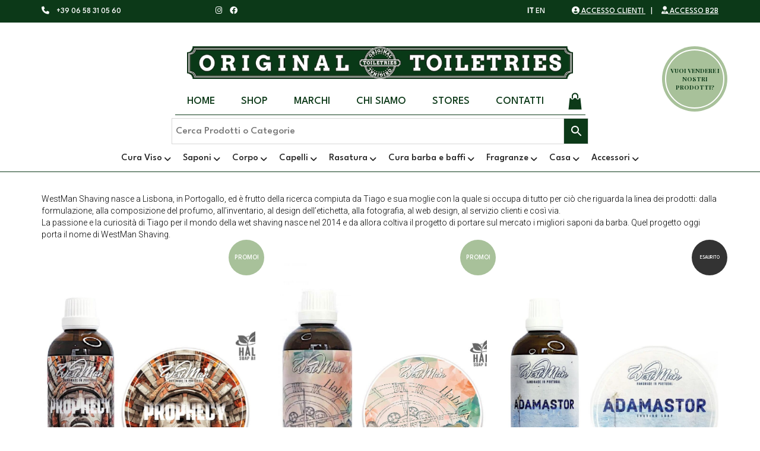

--- FILE ---
content_type: text/html; charset=UTF-8
request_url: https://originaltoiletries.com/marchio/westman-shaving/
body_size: 28620
content:
<!DOCTYPE html>
<html lang="it-IT">

<head>
	<!-- Google Tag Manager -->
	<script>
		(function(w, d, s, l, i) {
			w[l] = w[l] || [];
			w[l].push({
				'gtm.start': new Date().getTime(),
				event: 'gtm.js'
			});
			var f = d.getElementsByTagName(s)[0],
				j = d.createElement(s),
				dl = l != 'dataLayer' ? '&l=' + l : '';
			j.async = true;
			j.src =
				'https://www.googletagmanager.com/gtm.js?id=' + i + dl;
			f.parentNode.insertBefore(j, f);
		})(window, document, 'script', 'dataLayer', 'GTM-N9L467H');
	</script>
	<!-- End Google Tag Manager -->

	<meta name="facebook-domain-verification" content="cbzvqjppulknki6kzbdigwh3x4x7jg" />
	
	<meta charset="UTF-8">
	<meta http-equiv="X-UA-Compatible" content="IE=edge">
	<meta name="viewport" content="width=device-width, initial-scale=1">
	<meta name='robots' content='index, follow, max-image-preview:large, max-snippet:-1, max-video-preview:-1' />
<link rel="alternate" hreflang="it" href="https://originaltoiletries.com/marchio/westman-shaving/" />
<!-- Google Tag Manager by PYS -->
    <script data-cfasync="false" data-pagespeed-no-defer>
	    window.dataLayerPYS = window.dataLayerPYS || [];
	</script>
<!-- End Google Tag Manager by PYS -->
	<!-- This site is optimized with the Yoast SEO plugin v25.0 - https://yoast.com/wordpress/plugins/seo/ -->
	<title>Tutti i prodotti del Marchio WESTMAN SHAVING</title>
	<link rel="canonical" href="https://originaltoiletries.com/marchio/westman-shaving/" />
	<link rel="next" href="https://originaltoiletries.com/marchio/westman-shaving/page/2/" />
	<meta property="og:locale" content="it_IT" />
	<meta property="og:type" content="article" />
	<meta property="og:title" content="Tutti i prodotti del Marchio WESTMAN SHAVING" />
	<meta property="og:description" content="WestMan Shaving nasce a Lisbona, in Portogallo, ed è frutto della ricerca compiuta da Tiago e sua moglie con la quale si occupa di tutto per ciò che riguarda la linea dei prodotti: dalla formulazione, alla composizione del profumo, all&#8217;inventario, al design dell&#8217;etichetta, alla fotografia, al web design, al servizio clienti e così via. La passione e la curiosità di Tiago per il mondo della wet shaving nasce nel 2014 e da allora coltiva il progetto di portare sul mercato i migliori saponi da barba. Quel progetto oggi porta il nome di WestMan Shaving." />
	<meta property="og:url" content="https://originaltoiletries.com/marchio/westman-shaving/" />
	<meta property="og:site_name" content="Original Toiletries" />
	<meta name="twitter:card" content="summary_large_image" />
	<script type="application/ld+json" class="yoast-schema-graph">{"@context":"https://schema.org","@graph":[{"@type":"CollectionPage","@id":"https://originaltoiletries.com/marchio/westman-shaving/","url":"https://originaltoiletries.com/marchio/westman-shaving/","name":"Tutti i prodotti del Marchio WESTMAN SHAVING","isPartOf":{"@id":"https://originaltoiletries.com/#website"},"primaryImageOfPage":{"@id":"https://originaltoiletries.com/marchio/westman-shaving/#primaryimage"},"image":{"@id":"https://originaltoiletries.com/marchio/westman-shaving/#primaryimage"},"thumbnailUrl":"https://originaltoiletries.com/wp-content/uploads/2025/02/WMBUNDLEPROPHECY.jpg","breadcrumb":{"@id":"https://originaltoiletries.com/marchio/westman-shaving/#breadcrumb"},"inLanguage":"it-IT"},{"@type":"ImageObject","inLanguage":"it-IT","@id":"https://originaltoiletries.com/marchio/westman-shaving/#primaryimage","url":"https://originaltoiletries.com/wp-content/uploads/2025/02/WMBUNDLEPROPHECY.jpg","contentUrl":"https://originaltoiletries.com/wp-content/uploads/2025/02/WMBUNDLEPROPHECY.jpg","width":1000,"height":1000},{"@type":"BreadcrumbList","@id":"https://originaltoiletries.com/marchio/westman-shaving/#breadcrumb","itemListElement":[{"@type":"ListItem","position":1,"name":"Home","item":"https://originaltoiletries.com/"},{"@type":"ListItem","position":2,"name":"WESTMAN SHAVING"}]},{"@type":"WebSite","@id":"https://originaltoiletries.com/#website","url":"https://originaltoiletries.com/","name":"Original Toiletries","description":"","publisher":{"@id":"https://originaltoiletries.com/#organization"},"potentialAction":[{"@type":"SearchAction","target":{"@type":"EntryPoint","urlTemplate":"https://originaltoiletries.com/?s={search_term_string}"},"query-input":{"@type":"PropertyValueSpecification","valueRequired":true,"valueName":"search_term_string"}}],"inLanguage":"it-IT"},{"@type":"Organization","@id":"https://originaltoiletries.com/#organization","name":"Original Toiletries","url":"https://originaltoiletries.com/","logo":{"@type":"ImageObject","inLanguage":"it-IT","@id":"https://originaltoiletries.com/#/schema/logo/image/","url":"http://originaltoiletries.com/wp-content/uploads/2022/09/ot.jpg","contentUrl":"http://originaltoiletries.com/wp-content/uploads/2022/09/ot.jpg","width":500,"height":500,"caption":"Original Toiletries"},"image":{"@id":"https://originaltoiletries.com/#/schema/logo/image/"},"sameAs":["https://www.facebook.com/otproducts","https://www.instagram.com/original_toiletries/"]}]}</script>
	<!-- / Yoast SEO plugin. -->


<link rel='dns-prefetch' href='//cdn.scalapay.com' />
<link rel='dns-prefetch' href='//widget.trustpilot.com' />
<link rel='dns-prefetch' href='//www.google.com' />
<link rel='dns-prefetch' href='//fonts.googleapis.com' />
<link rel="alternate" type="application/rss+xml" title="Original Toiletries &raquo; Feed" href="https://originaltoiletries.com/feed/" />
<link rel="alternate" type="application/rss+xml" title="Original Toiletries &raquo; Feed dei commenti" href="https://originaltoiletries.com/comments/feed/" />
<link rel="alternate" type="application/rss+xml" title="Feed Original Toiletries &raquo; WESTMAN SHAVING Brand" href="https://originaltoiletries.com/marchio/westman-shaving/feed/" />
    <style>
    .laborator-admin-bar-menu {
        position: relative !important;
        display: inline-block;
        width: 16px !important;
        height: 16px !important;
        background: url(https://originaltoiletries.com/wp-content/themes/original/assets/images/laborator-icon.png) no-repeat 0px 0px !important;
        background-size: 16px !important;
        margin-right: 8px !important;
        top: 3px !important;
    }

    .rtl .laborator-admin-bar-menu {
        margin-right: 0 !important;
        margin-left: 8px !important;
    }

    #wp-admin-bar-laborator-options:hover .laborator-admin-bar-menu {
        background-position: 0 -32px !important;
    }

    .laborator-admin-bar-menu:before {
        display: none !important;
    }

    #toplevel_page_laborator_options .wp-menu-image {
        background: url(https://originaltoiletries.com/wp-content/themes/original/assets/images/laborator-icon.png) no-repeat 11px 8px !important;
        background-size: 16px !important;
    }

    #toplevel_page_laborator_options .wp-menu-image:before {
        display: none;
    }

    #toplevel_page_laborator_options .wp-menu-image img {
        display: none;
    }

    #toplevel_page_laborator_options:hover .wp-menu-image, #toplevel_page_laborator_options.wp-has-current-submenu .wp-menu-image {
        background-position: 11px -24px !important;
    }
    </style><style id='wp-img-auto-sizes-contain-inline-css' type='text/css'>
img:is([sizes=auto i],[sizes^="auto," i]){contain-intrinsic-size:3000px 1500px}
/*# sourceURL=wp-img-auto-sizes-contain-inline-css */
</style>
<link rel='stylesheet' id='sbi_styles-css' href='https://originaltoiletries.com/wp-content/plugins/instagram-feed/css/sbi-styles.min.css?ver=6.9.0' type='text/css' media='all' />
<style id='wp-block-library-inline-css' type='text/css'>
:root{--wp-block-synced-color:#7a00df;--wp-block-synced-color--rgb:122,0,223;--wp-bound-block-color:var(--wp-block-synced-color);--wp-editor-canvas-background:#ddd;--wp-admin-theme-color:#007cba;--wp-admin-theme-color--rgb:0,124,186;--wp-admin-theme-color-darker-10:#006ba1;--wp-admin-theme-color-darker-10--rgb:0,107,160.5;--wp-admin-theme-color-darker-20:#005a87;--wp-admin-theme-color-darker-20--rgb:0,90,135;--wp-admin-border-width-focus:2px}@media (min-resolution:192dpi){:root{--wp-admin-border-width-focus:1.5px}}.wp-element-button{cursor:pointer}:root .has-very-light-gray-background-color{background-color:#eee}:root .has-very-dark-gray-background-color{background-color:#313131}:root .has-very-light-gray-color{color:#eee}:root .has-very-dark-gray-color{color:#313131}:root .has-vivid-green-cyan-to-vivid-cyan-blue-gradient-background{background:linear-gradient(135deg,#00d084,#0693e3)}:root .has-purple-crush-gradient-background{background:linear-gradient(135deg,#34e2e4,#4721fb 50%,#ab1dfe)}:root .has-hazy-dawn-gradient-background{background:linear-gradient(135deg,#faaca8,#dad0ec)}:root .has-subdued-olive-gradient-background{background:linear-gradient(135deg,#fafae1,#67a671)}:root .has-atomic-cream-gradient-background{background:linear-gradient(135deg,#fdd79a,#004a59)}:root .has-nightshade-gradient-background{background:linear-gradient(135deg,#330968,#31cdcf)}:root .has-midnight-gradient-background{background:linear-gradient(135deg,#020381,#2874fc)}:root{--wp--preset--font-size--normal:16px;--wp--preset--font-size--huge:42px}.has-regular-font-size{font-size:1em}.has-larger-font-size{font-size:2.625em}.has-normal-font-size{font-size:var(--wp--preset--font-size--normal)}.has-huge-font-size{font-size:var(--wp--preset--font-size--huge)}.has-text-align-center{text-align:center}.has-text-align-left{text-align:left}.has-text-align-right{text-align:right}.has-fit-text{white-space:nowrap!important}#end-resizable-editor-section{display:none}.aligncenter{clear:both}.items-justified-left{justify-content:flex-start}.items-justified-center{justify-content:center}.items-justified-right{justify-content:flex-end}.items-justified-space-between{justify-content:space-between}.screen-reader-text{border:0;clip-path:inset(50%);height:1px;margin:-1px;overflow:hidden;padding:0;position:absolute;width:1px;word-wrap:normal!important}.screen-reader-text:focus{background-color:#ddd;clip-path:none;color:#444;display:block;font-size:1em;height:auto;left:5px;line-height:normal;padding:15px 23px 14px;text-decoration:none;top:5px;width:auto;z-index:100000}html :where(.has-border-color){border-style:solid}html :where([style*=border-top-color]){border-top-style:solid}html :where([style*=border-right-color]){border-right-style:solid}html :where([style*=border-bottom-color]){border-bottom-style:solid}html :where([style*=border-left-color]){border-left-style:solid}html :where([style*=border-width]){border-style:solid}html :where([style*=border-top-width]){border-top-style:solid}html :where([style*=border-right-width]){border-right-style:solid}html :where([style*=border-bottom-width]){border-bottom-style:solid}html :where([style*=border-left-width]){border-left-style:solid}html :where(img[class*=wp-image-]){height:auto;max-width:100%}:where(figure){margin:0 0 1em}html :where(.is-position-sticky){--wp-admin--admin-bar--position-offset:var(--wp-admin--admin-bar--height,0px)}@media screen and (max-width:600px){html :where(.is-position-sticky){--wp-admin--admin-bar--position-offset:0px}}

/*# sourceURL=wp-block-library-inline-css */
</style><link rel='stylesheet' id='wc-blocks-style-css' href='https://originaltoiletries.com/wp-content/plugins/woocommerce/assets/client/blocks/wc-blocks.css?ver=wc-9.8.6' type='text/css' media='all' />
<style id='global-styles-inline-css' type='text/css'>
:root{--wp--preset--aspect-ratio--square: 1;--wp--preset--aspect-ratio--4-3: 4/3;--wp--preset--aspect-ratio--3-4: 3/4;--wp--preset--aspect-ratio--3-2: 3/2;--wp--preset--aspect-ratio--2-3: 2/3;--wp--preset--aspect-ratio--16-9: 16/9;--wp--preset--aspect-ratio--9-16: 9/16;--wp--preset--color--black: #000000;--wp--preset--color--cyan-bluish-gray: #abb8c3;--wp--preset--color--white: #ffffff;--wp--preset--color--pale-pink: #f78da7;--wp--preset--color--vivid-red: #cf2e2e;--wp--preset--color--luminous-vivid-orange: #ff6900;--wp--preset--color--luminous-vivid-amber: #fcb900;--wp--preset--color--light-green-cyan: #7bdcb5;--wp--preset--color--vivid-green-cyan: #00d084;--wp--preset--color--pale-cyan-blue: #8ed1fc;--wp--preset--color--vivid-cyan-blue: #0693e3;--wp--preset--color--vivid-purple: #9b51e0;--wp--preset--gradient--vivid-cyan-blue-to-vivid-purple: linear-gradient(135deg,rgb(6,147,227) 0%,rgb(155,81,224) 100%);--wp--preset--gradient--light-green-cyan-to-vivid-green-cyan: linear-gradient(135deg,rgb(122,220,180) 0%,rgb(0,208,130) 100%);--wp--preset--gradient--luminous-vivid-amber-to-luminous-vivid-orange: linear-gradient(135deg,rgb(252,185,0) 0%,rgb(255,105,0) 100%);--wp--preset--gradient--luminous-vivid-orange-to-vivid-red: linear-gradient(135deg,rgb(255,105,0) 0%,rgb(207,46,46) 100%);--wp--preset--gradient--very-light-gray-to-cyan-bluish-gray: linear-gradient(135deg,rgb(238,238,238) 0%,rgb(169,184,195) 100%);--wp--preset--gradient--cool-to-warm-spectrum: linear-gradient(135deg,rgb(74,234,220) 0%,rgb(151,120,209) 20%,rgb(207,42,186) 40%,rgb(238,44,130) 60%,rgb(251,105,98) 80%,rgb(254,248,76) 100%);--wp--preset--gradient--blush-light-purple: linear-gradient(135deg,rgb(255,206,236) 0%,rgb(152,150,240) 100%);--wp--preset--gradient--blush-bordeaux: linear-gradient(135deg,rgb(254,205,165) 0%,rgb(254,45,45) 50%,rgb(107,0,62) 100%);--wp--preset--gradient--luminous-dusk: linear-gradient(135deg,rgb(255,203,112) 0%,rgb(199,81,192) 50%,rgb(65,88,208) 100%);--wp--preset--gradient--pale-ocean: linear-gradient(135deg,rgb(255,245,203) 0%,rgb(182,227,212) 50%,rgb(51,167,181) 100%);--wp--preset--gradient--electric-grass: linear-gradient(135deg,rgb(202,248,128) 0%,rgb(113,206,126) 100%);--wp--preset--gradient--midnight: linear-gradient(135deg,rgb(2,3,129) 0%,rgb(40,116,252) 100%);--wp--preset--font-size--small: 13px;--wp--preset--font-size--medium: 20px;--wp--preset--font-size--large: 36px;--wp--preset--font-size--x-large: 42px;--wp--preset--spacing--20: 0.44rem;--wp--preset--spacing--30: 0.67rem;--wp--preset--spacing--40: 1rem;--wp--preset--spacing--50: 1.5rem;--wp--preset--spacing--60: 2.25rem;--wp--preset--spacing--70: 3.38rem;--wp--preset--spacing--80: 5.06rem;--wp--preset--shadow--natural: 6px 6px 9px rgba(0, 0, 0, 0.2);--wp--preset--shadow--deep: 12px 12px 50px rgba(0, 0, 0, 0.4);--wp--preset--shadow--sharp: 6px 6px 0px rgba(0, 0, 0, 0.2);--wp--preset--shadow--outlined: 6px 6px 0px -3px rgb(255, 255, 255), 6px 6px rgb(0, 0, 0);--wp--preset--shadow--crisp: 6px 6px 0px rgb(0, 0, 0);}:where(.is-layout-flex){gap: 0.5em;}:where(.is-layout-grid){gap: 0.5em;}body .is-layout-flex{display: flex;}.is-layout-flex{flex-wrap: wrap;align-items: center;}.is-layout-flex > :is(*, div){margin: 0;}body .is-layout-grid{display: grid;}.is-layout-grid > :is(*, div){margin: 0;}:where(.wp-block-columns.is-layout-flex){gap: 2em;}:where(.wp-block-columns.is-layout-grid){gap: 2em;}:where(.wp-block-post-template.is-layout-flex){gap: 1.25em;}:where(.wp-block-post-template.is-layout-grid){gap: 1.25em;}.has-black-color{color: var(--wp--preset--color--black) !important;}.has-cyan-bluish-gray-color{color: var(--wp--preset--color--cyan-bluish-gray) !important;}.has-white-color{color: var(--wp--preset--color--white) !important;}.has-pale-pink-color{color: var(--wp--preset--color--pale-pink) !important;}.has-vivid-red-color{color: var(--wp--preset--color--vivid-red) !important;}.has-luminous-vivid-orange-color{color: var(--wp--preset--color--luminous-vivid-orange) !important;}.has-luminous-vivid-amber-color{color: var(--wp--preset--color--luminous-vivid-amber) !important;}.has-light-green-cyan-color{color: var(--wp--preset--color--light-green-cyan) !important;}.has-vivid-green-cyan-color{color: var(--wp--preset--color--vivid-green-cyan) !important;}.has-pale-cyan-blue-color{color: var(--wp--preset--color--pale-cyan-blue) !important;}.has-vivid-cyan-blue-color{color: var(--wp--preset--color--vivid-cyan-blue) !important;}.has-vivid-purple-color{color: var(--wp--preset--color--vivid-purple) !important;}.has-black-background-color{background-color: var(--wp--preset--color--black) !important;}.has-cyan-bluish-gray-background-color{background-color: var(--wp--preset--color--cyan-bluish-gray) !important;}.has-white-background-color{background-color: var(--wp--preset--color--white) !important;}.has-pale-pink-background-color{background-color: var(--wp--preset--color--pale-pink) !important;}.has-vivid-red-background-color{background-color: var(--wp--preset--color--vivid-red) !important;}.has-luminous-vivid-orange-background-color{background-color: var(--wp--preset--color--luminous-vivid-orange) !important;}.has-luminous-vivid-amber-background-color{background-color: var(--wp--preset--color--luminous-vivid-amber) !important;}.has-light-green-cyan-background-color{background-color: var(--wp--preset--color--light-green-cyan) !important;}.has-vivid-green-cyan-background-color{background-color: var(--wp--preset--color--vivid-green-cyan) !important;}.has-pale-cyan-blue-background-color{background-color: var(--wp--preset--color--pale-cyan-blue) !important;}.has-vivid-cyan-blue-background-color{background-color: var(--wp--preset--color--vivid-cyan-blue) !important;}.has-vivid-purple-background-color{background-color: var(--wp--preset--color--vivid-purple) !important;}.has-black-border-color{border-color: var(--wp--preset--color--black) !important;}.has-cyan-bluish-gray-border-color{border-color: var(--wp--preset--color--cyan-bluish-gray) !important;}.has-white-border-color{border-color: var(--wp--preset--color--white) !important;}.has-pale-pink-border-color{border-color: var(--wp--preset--color--pale-pink) !important;}.has-vivid-red-border-color{border-color: var(--wp--preset--color--vivid-red) !important;}.has-luminous-vivid-orange-border-color{border-color: var(--wp--preset--color--luminous-vivid-orange) !important;}.has-luminous-vivid-amber-border-color{border-color: var(--wp--preset--color--luminous-vivid-amber) !important;}.has-light-green-cyan-border-color{border-color: var(--wp--preset--color--light-green-cyan) !important;}.has-vivid-green-cyan-border-color{border-color: var(--wp--preset--color--vivid-green-cyan) !important;}.has-pale-cyan-blue-border-color{border-color: var(--wp--preset--color--pale-cyan-blue) !important;}.has-vivid-cyan-blue-border-color{border-color: var(--wp--preset--color--vivid-cyan-blue) !important;}.has-vivid-purple-border-color{border-color: var(--wp--preset--color--vivid-purple) !important;}.has-vivid-cyan-blue-to-vivid-purple-gradient-background{background: var(--wp--preset--gradient--vivid-cyan-blue-to-vivid-purple) !important;}.has-light-green-cyan-to-vivid-green-cyan-gradient-background{background: var(--wp--preset--gradient--light-green-cyan-to-vivid-green-cyan) !important;}.has-luminous-vivid-amber-to-luminous-vivid-orange-gradient-background{background: var(--wp--preset--gradient--luminous-vivid-amber-to-luminous-vivid-orange) !important;}.has-luminous-vivid-orange-to-vivid-red-gradient-background{background: var(--wp--preset--gradient--luminous-vivid-orange-to-vivid-red) !important;}.has-very-light-gray-to-cyan-bluish-gray-gradient-background{background: var(--wp--preset--gradient--very-light-gray-to-cyan-bluish-gray) !important;}.has-cool-to-warm-spectrum-gradient-background{background: var(--wp--preset--gradient--cool-to-warm-spectrum) !important;}.has-blush-light-purple-gradient-background{background: var(--wp--preset--gradient--blush-light-purple) !important;}.has-blush-bordeaux-gradient-background{background: var(--wp--preset--gradient--blush-bordeaux) !important;}.has-luminous-dusk-gradient-background{background: var(--wp--preset--gradient--luminous-dusk) !important;}.has-pale-ocean-gradient-background{background: var(--wp--preset--gradient--pale-ocean) !important;}.has-electric-grass-gradient-background{background: var(--wp--preset--gradient--electric-grass) !important;}.has-midnight-gradient-background{background: var(--wp--preset--gradient--midnight) !important;}.has-small-font-size{font-size: var(--wp--preset--font-size--small) !important;}.has-medium-font-size{font-size: var(--wp--preset--font-size--medium) !important;}.has-large-font-size{font-size: var(--wp--preset--font-size--large) !important;}.has-x-large-font-size{font-size: var(--wp--preset--font-size--x-large) !important;}
/*# sourceURL=global-styles-inline-css */
</style>

<style id='classic-theme-styles-inline-css' type='text/css'>
/*! This file is auto-generated */
.wp-block-button__link{color:#fff;background-color:#32373c;border-radius:9999px;box-shadow:none;text-decoration:none;padding:calc(.667em + 2px) calc(1.333em + 2px);font-size:1.125em}.wp-block-file__button{background:#32373c;color:#fff;text-decoration:none}
/*# sourceURL=/wp-includes/css/classic-themes.min.css */
</style>
<link rel='stylesheet' id='wc-scalapay-gateway-css' href='https://originaltoiletries.com/wp-content/plugins/scalapay-payment-gateway-for-woocommerce/assets/css/scalapay.css?ver=1.2.5' type='text/css' media='all' />
<style id='woocommerce-inline-inline-css' type='text/css'>
.woocommerce form .form-row .required { visibility: visible; }
/*# sourceURL=woocommerce-inline-inline-css */
</style>
<link rel='stylesheet' id='aws-style-css' href='https://originaltoiletries.com/wp-content/plugins/advanced-woo-search/assets/css/common.min.css?ver=3.32' type='text/css' media='all' />
<link rel='stylesheet' id='xpay-checkout-css' href='https://originaltoiletries.com/wp-content/plugins/cartasi-x-pay/assets/css/xpay.css?ver=7.5.0' type='text/css' media='all' />
<link rel='stylesheet' id='woo-variation-swatches-css' href='https://originaltoiletries.com/wp-content/plugins/woo-variation-swatches/assets/css/frontend.min.css?ver=1746794433' type='text/css' media='all' />
<style id='woo-variation-swatches-inline-css' type='text/css'>
:root {
--wvs-tick:url("data:image/svg+xml;utf8,%3Csvg filter='drop-shadow(0px 0px 2px rgb(0 0 0 / .8))' xmlns='http://www.w3.org/2000/svg'  viewBox='0 0 30 30'%3E%3Cpath fill='none' stroke='%23ffffff' stroke-linecap='round' stroke-linejoin='round' stroke-width='4' d='M4 16L11 23 27 7'/%3E%3C/svg%3E");

--wvs-cross:url("data:image/svg+xml;utf8,%3Csvg filter='drop-shadow(0px 0px 5px rgb(255 255 255 / .6))' xmlns='http://www.w3.org/2000/svg' width='72px' height='72px' viewBox='0 0 24 24'%3E%3Cpath fill='none' stroke='%23ff0000' stroke-linecap='round' stroke-width='0.6' d='M5 5L19 19M19 5L5 19'/%3E%3C/svg%3E");
--wvs-single-product-item-width:55px;
--wvs-single-product-item-height:55px;
--wvs-single-product-item-font-size:14px}
/*# sourceURL=woo-variation-swatches-inline-css */
</style>
<link rel='stylesheet' id='gateway-css' href='https://originaltoiletries.com/wp-content/plugins/woocommerce-paypal-payments/modules/ppcp-button/assets/css/gateway.css?ver=3.0.5' type='text/css' media='all' />
<link rel='stylesheet' id='hint-css' href='https://originaltoiletries.com/wp-content/plugins/woo-fly-cart/assets/hint/hint.min.css?ver=6.9' type='text/css' media='all' />
<link rel='stylesheet' id='perfect-scrollbar-css' href='https://originaltoiletries.com/wp-content/plugins/woo-fly-cart/assets/perfect-scrollbar/css/perfect-scrollbar.min.css?ver=6.9' type='text/css' media='all' />
<link rel='stylesheet' id='perfect-scrollbar-wpc-css' href='https://originaltoiletries.com/wp-content/plugins/woo-fly-cart/assets/perfect-scrollbar/css/custom-theme.css?ver=6.9' type='text/css' media='all' />
<link rel='stylesheet' id='woofc-fonts-css' href='https://originaltoiletries.com/wp-content/plugins/woo-fly-cart/assets/css/fonts.css?ver=6.9' type='text/css' media='all' />
<link rel='stylesheet' id='woofc-frontend-css' href='https://originaltoiletries.com/wp-content/plugins/woo-fly-cart/assets/css/frontend.css?ver=5.9.1' type='text/css' media='all' />
<style id='woofc-frontend-inline-css' type='text/css'>
.woofc-area.woofc-style-01 .woofc-inner, .woofc-area.woofc-style-03 .woofc-inner, .woofc-area.woofc-style-02 .woofc-area-bot .woofc-action .woofc-action-inner > div a:hover, .woofc-area.woofc-style-04 .woofc-area-bot .woofc-action .woofc-action-inner > div a:hover {
                            background-color: #a8c19a;
                        }

                        .woofc-area.woofc-style-01 .woofc-area-bot .woofc-action .woofc-action-inner > div a, .woofc-area.woofc-style-02 .woofc-area-bot .woofc-action .woofc-action-inner > div a, .woofc-area.woofc-style-03 .woofc-area-bot .woofc-action .woofc-action-inner > div a, .woofc-area.woofc-style-04 .woofc-area-bot .woofc-action .woofc-action-inner > div a {
                            outline: none;
                            color: #a8c19a;
                        }

                        .woofc-area.woofc-style-02 .woofc-area-bot .woofc-action .woofc-action-inner > div a, .woofc-area.woofc-style-04 .woofc-area-bot .woofc-action .woofc-action-inner > div a {
                            border-color: #a8c19a;
                        }

                        .woofc-area.woofc-style-05 .woofc-inner{
                            background-color: #a8c19a;
                            background-image: url('');
                            background-size: cover;
                            background-position: center;
                            background-repeat: no-repeat;
                        }
                        
                        .woofc-count span {
                            background-color: #a8c19a;
                        }
/*# sourceURL=woofc-frontend-inline-css */
</style>
<link rel='stylesheet' id='yith-infs-style-css' href='https://originaltoiletries.com/wp-content/plugins/yith-infinite-scrolling/assets/css/frontend.css?ver=2.2.0' type='text/css' media='all' />
<link rel='stylesheet' id='brands-styles-css' href='https://originaltoiletries.com/wp-content/plugins/woocommerce/assets/css/brands.css?ver=9.8.6' type='text/css' media='all' />
<link rel='stylesheet' id='icons-fontawesome-css' href='https://originaltoiletries.com/wp-content/themes/original/assets/css/fonts/font-awesome/css/font-awesome.min.css' type='text/css' media='all' />
<link rel='stylesheet' id='icons-aurum-css' href='https://originaltoiletries.com/wp-content/themes/original/assets/css/fonts/aurum-icons/font-icons.css' type='text/css' media='all' />
<link rel='stylesheet' id='bootstrap-css' href='https://originaltoiletries.com/wp-content/themes/original/assets/css/bootstrap.css?ver=3.13' type='text/css' media='all' />
<link rel='stylesheet' id='aurum-main-css' href='https://originaltoiletries.com/wp-content/themes/original/assets/css/aurum.css?ver=3.13' type='text/css' media='all' />
<link rel='stylesheet' id='style-css' href='https://originaltoiletries.com/wp-content/themes/original/style.css?ver=3.13' type='text/css' media='all' />
<link rel='stylesheet' id='custom-skin-css' href='https://originaltoiletries.com/wp-content/themes/original/assets/css/custom-skin.css?ver=dd5459e0a39eeccbbbc73309d15ea0e9' type='text/css' media='all' />
<link rel='stylesheet' id='primary-font-css' href='https://fonts.googleapis.com/css?family=Roboto%3A300italic%2C400italic%2C700italic%2C300%2C400%2C700&#038;ver=6.9' type='text/css' media='all' />
<link rel='stylesheet' id='heading-font-css' href='https://fonts.googleapis.com/css?family=Roboto+Condensed%3A300italic%2C400italic%2C700italic%2C300%2C400%2C700&#038;ver=6.9' type='text/css' media='all' />
<link rel='stylesheet' id='pwb-styles-frontend-css' href='https://originaltoiletries.com/wp-content/plugins/perfect-woocommerce-brands/build/frontend/css/style.css?ver=3.5.4' type='text/css' media='all' />
<link rel='stylesheet' id='ubermenu-css' href='https://originaltoiletries.com/wp-content/plugins/ubermenu/pro/assets/css/ubermenu.min.css?ver=3.6.1' type='text/css' media='all' />
<link rel='stylesheet' id='ubermenu-font-awesome-all-css' href='https://originaltoiletries.com/wp-content/plugins/ubermenu/assets/fontawesome/css/all.min.css?ver=6.9' type='text/css' media='all' />
<!--n2css--><!--n2js-->    <script type="text/javascript">
		var ajaxurl = ajaxurl || 'https://originaltoiletries.com/wp-admin/admin-ajax.php';
    </script><script type="text/javascript" src="https://originaltoiletries.com/wp-includes/js/jquery/jquery.min.js?ver=3.7.1" id="jquery-core-js"></script>
<script type="text/javascript" src="https://originaltoiletries.com/wp-includes/js/jquery/jquery-migrate.min.js?ver=3.4.1" id="jquery-migrate-js"></script>
<script type="module" src="https://cdn.scalapay.com/widget/v3/js/scalapay-widget.esm.js?ver=6.9"></script><script nomodule src="https://cdn.scalapay.com/widget/v3/js/scalapay-widget.js?ver=6.9"></script><script type="text/javascript" id="tp-js-js-extra">
/* <![CDATA[ */
var trustpilot_settings = {"key":"AMnGs5J7B901GHeN","TrustpilotScriptUrl":"https://invitejs.trustpilot.com/tp.min.js","IntegrationAppUrl":"//ecommscript-integrationapp.trustpilot.com","PreviewScriptUrl":"//ecommplugins-scripts.trustpilot.com/v2.1/js/preview.min.js","PreviewCssUrl":"//ecommplugins-scripts.trustpilot.com/v2.1/css/preview.min.css","PreviewWPCssUrl":"//ecommplugins-scripts.trustpilot.com/v2.1/css/preview_wp.css","WidgetScriptUrl":"//widget.trustpilot.com/bootstrap/v5/tp.widget.bootstrap.min.js"};
//# sourceURL=tp-js-js-extra
/* ]]> */
</script>
<script type="text/javascript" src="https://originaltoiletries.com/wp-content/plugins/trustpilot-reviews/review/assets/js/headerScript.min.js?ver=1.0&#039; async=&#039;async" id="tp-js-js"></script>
<script type="text/javascript" src="//widget.trustpilot.com/bootstrap/v5/tp.widget.bootstrap.min.js?ver=1.0&#039; async=&#039;async" id="widget-bootstrap-js"></script>
<script type="text/javascript" id="trustbox-js-extra">
/* <![CDATA[ */
var trustbox_settings = {"page":null,"sku":null,"name":null};
var trustpilot_trustbox_settings = {"trustboxes":[{"enabled":"enabled","snippet":"[base64]","customizations":"[base64]","defaults":"[base64]","page":"landing","position":"before","corner":"top: #{Y}px; left: #{X}px;","paddingx":"0","paddingy":"0","zindex":"1000","clear":"both","xpaths":"[base64]","sku":"TRUSTPILOT_SKU_VALUE_8934,MEAS","name":"PANTAREI - Mediterraneo Dopobarba 100ml","widgetName":"Horizontal","repeatable":false,"uuid":"a86f9d43-d606-e908-2b8d-339e8f17c89d","error":null}]};
//# sourceURL=trustbox-js-extra
/* ]]> */
</script>
<script type="text/javascript" src="https://originaltoiletries.com/wp-content/plugins/trustpilot-reviews/review/assets/js/trustBoxScript.min.js?ver=1.0&#039; async=&#039;async" id="trustbox-js"></script>
<script type="text/javascript" src="https://originaltoiletries.com/wp-content/plugins/woocommerce/assets/js/jquery-blockui/jquery.blockUI.min.js?ver=2.7.0-wc.9.8.6" id="jquery-blockui-js" data-wp-strategy="defer"></script>
<script type="text/javascript" id="wc-add-to-cart-js-extra">
/* <![CDATA[ */
var wc_add_to_cart_params = {"ajax_url":"/wp-admin/admin-ajax.php","wc_ajax_url":"/?wc-ajax=%%endpoint%%","i18n_view_cart":"Visualizza carrello","cart_url":"https://originaltoiletries.com/carrello/","is_cart":"","cart_redirect_after_add":"no"};
//# sourceURL=wc-add-to-cart-js-extra
/* ]]> */
</script>
<script type="text/javascript" src="https://originaltoiletries.com/wp-content/plugins/woocommerce/assets/js/frontend/add-to-cart.min.js?ver=9.8.6" id="wc-add-to-cart-js" data-wp-strategy="defer"></script>
<script type="text/javascript" src="https://originaltoiletries.com/wp-content/plugins/woocommerce/assets/js/js-cookie/js.cookie.min.js?ver=2.1.4-wc.9.8.6" id="js-cookie-js" data-wp-strategy="defer"></script>
<script type="text/javascript" id="woocommerce-js-extra">
/* <![CDATA[ */
var woocommerce_params = {"ajax_url":"/wp-admin/admin-ajax.php","wc_ajax_url":"/?wc-ajax=%%endpoint%%","i18n_password_show":"Mostra password","i18n_password_hide":"Nascondi password"};
//# sourceURL=woocommerce-js-extra
/* ]]> */
</script>
<script type="text/javascript" src="https://originaltoiletries.com/wp-content/plugins/woocommerce/assets/js/frontend/woocommerce.min.js?ver=9.8.6" id="woocommerce-js" defer="defer" data-wp-strategy="defer"></script>
<script type="text/javascript" src="https://originaltoiletries.com/wp-content/plugins/cartasi-x-pay/assets/js/xpay.js?ver=7.5.0" id="xpay-checkout-js"></script>
<script type="text/javascript" src="https://originaltoiletries.com/wp-content/plugins/js_composer/assets/js/vendors/woocommerce-add-to-cart.js?ver=6.7.0" id="vc_woocommerce-add-to-cart-js-js"></script>
<link rel="https://api.w.org/" href="https://originaltoiletries.com/wp-json/" /><link rel="alternate" title="JSON" type="application/json" href="https://originaltoiletries.com/wp-json/wp/v2/pwb-brand/746" /><style id="ubermenu-custom-generated-css">
/** Font Awesome 4 Compatibility **/
.fa{font-style:normal;font-variant:normal;font-weight:normal;font-family:FontAwesome;}

/** UberMenu Custom Menu Styles (Customizer) **/
/* main */
 .ubermenu-main.ubermenu-transition-fade .ubermenu-item .ubermenu-submenu-drop { margin-top:0; }


/** UberMenu Custom Menu Item Styles (Menu Item Settings) **/
/* 3633 */   .ubermenu .ubermenu-submenu.ubermenu-submenu-id-3633 { width:max-content; min-width:max-content; }
/* 3607 */   .ubermenu .ubermenu-submenu.ubermenu-submenu-id-3607 { width:max-content; min-width:max-content; }
/* 3516 */   .ubermenu .ubermenu-submenu.ubermenu-submenu-id-3516 { width:max-content; min-width:max-content; }
/* 3681 */   .ubermenu .ubermenu-submenu.ubermenu-submenu-id-3681 { width:max-content; min-width:max-content; }
/* 3690 */   .ubermenu .ubermenu-submenu.ubermenu-submenu-id-3690 { width:max-content; min-width:max-content; }
/* 3694 */   .ubermenu .ubermenu-submenu.ubermenu-submenu-id-3694 { width:max-content; min-width:max-content; }
/* 3880 */   .ubermenu .ubermenu-submenu.ubermenu-submenu-id-3880 { width:max-content; min-width:max-content; }
/* 3895 */   .ubermenu .ubermenu-submenu.ubermenu-submenu-id-3895 { width:max-content; min-width:max-content; }
/* 3515 */   .ubermenu .ubermenu-submenu.ubermenu-submenu-id-3515 { width:max-content; min-width:max-content; }
/* 3928 */   .ubermenu .ubermenu-submenu.ubermenu-submenu-id-3928 { width:max-content; min-width:max-content; }

/* Status: Loaded from Transient */

</style><script src="https://originaltoiletries.com/wp-content/plugins/cartasi-x-pay/assets/js/pagodil-sticker.min.js?v=7.5.0"></script><style>.pagodil-sticker-container { display: inline-block; margin-bottom: 60px; } </style>        <!-- Favicons -->
		            <link rel="shortcut icon" href="//originaltoiletries.com/wp-content/uploads/2022/06/cropped-original-toiletries-icon-1.png">
						        <style>
            h1, h2, h3, h4, h5, h6,
            .up,
            .to-uppercase,
            .breadcrumb,
            .tooltip-inner,
            .header-menu .lab-mini-cart .cart_list li .product-details a span,
            .header-menu .lab-mini-cart .cart_list li .product-details .quantity,
            .header-menu .lab-mini-cart .total,
            header.site-header ul.nav li a,
            header.site-header div.nav > ul li a,
            header.mobile-menu div.mobile-menu > ul li,
            header.mobile-menu ul.mobile-menu li,
            .chosen-container .chosen-results li,
            .search .search-results-list .search-results li .post-details .meta,
            .sidebar .sidebar-entry.widget_shopping_cart .total strong,
            .top-menu--cart-totals,
            .top-menu--link,
            .top-menu--widget-current-date,
            .top-menu--widget-menu .menu li,
            .top-menu--widget-wpml-currency-switcher .wcml-dropdown,
            .top-menu--widget-wpml-language-switcher .wpml-ls-legacy-list-horizontal li a,
            .sidebar .sidebar-entry ul li,
            #yith-wcwl-popup-message,
            .shop-empty-cart-page .cart-empty-title p a,
            .header-menu .lab-mini-cart .cart_list li.empty,
            .search .search-header .tabs a,
            .banner .button_outer .button_inner .banner-content strong,
            .banner .button_outer .button_inner .banner-content span,
            .sidebar .sidebar-entry ul li,
            .page-container .wpb_content_element.lab_wpb_testimonials .testimonials-inner .testimonial-entry .testimonial-blockquote cite,
            .woocommerce #place_order,
            .woocommerce .coupon-form .coupon .woocommerce-error,
            .woocommerce .coupon-form .coupon .woocommerce-info,
            .woocommerce .coupon-form .coupon .woocommerce-message,
            .woocommerce .cross-sells .product-item .product-link .button,
            .woocommerce .products .product .item-info a[data-product_id].is-textual,
            .woocommerce .single-product .product-type-external .cart .single_add_to_cart_button,
            .woocommerce .summary form.cart .button,
            .woocommerce .woocommerce-cart-form table.wishlist_table tbody tr td.product-add-to-cart .button,
            .woocommerce .woocommerce-cart-form table.wishlist_table thead tr td.product-add-to-cart .button,
            .woocommerce .woocommerce-cart-form table.wishlist_table thead tr th,
            .woocommerce .woocommerce-order-details .order-again .button,
            .woocommerce-breadcrumb,
            .woocommerce .icon-button .title,
            .woocommerce .woocommerce-cart-form .shop_table td .name,
            .woocommerce .shop_attributes td,
            .woocommerce .shop_attributes th,
            .woocommerce .summary form.cart .variations .label,
            .woocommerce .summary form.cart .reset_variations,
            .woocommerce .woocommerce-cart-form .shop_table th,
            .woocommerce #order_review .shop_table tr td,
            .woocommerce #order_review .shop_table tr th,
            .woocommerce .cart_totals .shop_table tr td,
            .woocommerce .cart_totals .shop_table tr th,
            .woocommerce .woocommerce-MyAccount-links {
                text-transform: none;
            }
        </style>
			<noscript><style>.woocommerce-product-gallery{ opacity: 1 !important; }</style></noscript>
	
            <script>
                window.addEventListener("load", function() {
                    window.setTimeout(function(){
                        var forms = document.querySelectorAll(".search-btn");
                        if ( forms ) {
                            for (var i = 0; i < forms.length; i++) {
                                forms[i].addEventListener("click", function() {
                                    var links = document.querySelectorAll(".header-links .search-form");
                                    if ( links ) {
                                        for (var i = 0; i < links.length; i++) {
                                            links[i].className += " input-visible";
                                        }
                                    }
                                }, false);
                            }
                        }
                    }, 1000);
                }, false);
            </script>

        
            <script>

                window.addEventListener('load', function() {
                    var forms = document.querySelectorAll(".header-links .search-form");

                    var awsFormHtml = "<div class=\"aws-container aws-js-seamless\" data-url=\"\/?wc-ajax=aws_action\" data-siteurl=\"https:\/\/originaltoiletries.com\" data-lang=\"\" data-show-loader=\"true\" data-show-more=\"true\" data-show-page=\"true\" data-ajax-search=\"true\" data-show-clear=\"true\" data-mobile-screen=\"false\" data-use-analytics=\"true\" data-min-chars=\"3\" data-buttons-order=\"2\" data-timeout=\"300\" data-is-mobile=\"false\" data-page-id=\"746\" data-tax=\"pwb-brand\" ><form class=\"aws-search-form search-form\" action=\"https:\/\/originaltoiletries.com\/\" method=\"get\" role=\"search\" ><div class=\"search-input-env\"><div class=\"aws-wrapper\"><label class=\"aws-search-label\" for=\"69718b1e9a961\">Cerca Prodotti o Categorie<\/label><input type=\"search\" name=\"s\" id=\"69718b1e9a961\" value=\"\" class=\"aws-search-field search-input\" placeholder=\"Cerca Prodotti o Categorie\" autocomplete=\"off\" \/><input type=\"hidden\" name=\"post_type\" value=\"product\"><input type=\"hidden\" name=\"type_aws\" value=\"true\"><div class=\"aws-search-clear\"><span>\u00d7<\/span><\/div><div class=\"aws-loader\"><\/div><\/div><\/div><a href=\"#\" class=\"search-btn\"><svg version=\"1.1\" xmlns=\"http:\/\/www.w3.org\/2000\/svg\" x=\"0px\" y=\"0px\"\n\n\t width=\"24px\" height=\"24px\" viewBox=\"0 0 512 512\" enable-background=\"new 0 0 512 512\" xml:space=\"preserve\">\n\n<path id=\"search-svg\" d=\"M460.355,421.59L353.844,315.078c20.041-27.553,31.885-61.437,31.885-98.037\n\n\tC385.729,124.934,310.793,50,218.686,50C126.58,50,51.645,124.934,51.645,217.041c0,92.106,74.936,167.041,167.041,167.041\n\n\tc34.912,0,67.352-10.773,94.184-29.158L419.945,462L460.355,421.59z M100.631,217.041c0-65.096,52.959-118.056,118.055-118.056\n\n\tc65.098,0,118.057,52.959,118.057,118.056c0,65.096-52.959,118.056-118.057,118.056C153.59,335.097,100.631,282.137,100.631,217.041\n\n\tz\"\/>\n\n<\/svg>\n\n<span class=\"sr-only\">Search<\/span><\/a><\/form><\/div>";

                    if ( forms ) {

                        for ( var i = 0; i < forms.length; i++ ) {
                            if ( forms[i].parentNode.outerHTML.indexOf('aws-container') === -1 ) {
                                forms[i].outerHTML = awsFormHtml;
                            }
                        }

                        window.setTimeout(function(){
                            jQuery('.aws-js-seamless').each( function() {
                                try {
                                    jQuery(this).aws_search();
                                } catch (error) {
                                    window.setTimeout(function(){
                                        try {
                                            jQuery(this).aws_search();
                                        } catch (error) {}
                                    }, 2000);
                                }
                            });
                        }, 1000);

                    }
                }, false);
            </script>

        <meta name="generator" content="Powered by WPBakery Page Builder - drag and drop page builder for WordPress."/>
<noscript><style> .wpb_animate_when_almost_visible { opacity: 1; }</style></noscript>
    <link rel="stylesheet" href="https://cdnjs.cloudflare.com/ajax/libs/font-awesome/6.2.0/css/all.min.css" integrity="sha512-xh6O/CkQoPOWDdYTDqeRdPCVd1SpvCA9XXcUnZS2FmJNp1coAFzvtCN9BmamE+4aHK8yyUHUSCcJHgXloTyT2A==" crossorigin="anonymous" referrerpolicy="no-referrer" />

	<link rel="preconnect" href="https://fonts.googleapis.com">
	<link rel="preconnect" href="https://fonts.gstatic.com" crossorigin>
	<link href="https://fonts.googleapis.com/css2?family=League+Spartan:wght@100;300;500&family=Playfair+Display:wght@400;600;700;800&family=Roboto:wght@100;300;400;700&display=swap" rel="stylesheet">

	<link rel='stylesheet' id='style-css' href='https://originaltoiletries.com/wp-content/themes/original/accentra.css' type='text/css' media='all' />



<link rel='stylesheet' id='wc-blocks-integration-css-css' href='https://originaltoiletries.com/wp-content/plugins/custom-payment-gateways-for-woocommerce-pro/build/style-index.css?ver=b340d823b0f7bb399e3e' type='text/css' media='all' />
</head>

<body class="archive tax-pwb-brand term-westman-shaving term-746 wp-theme-original theme-original woocommerce woocommerce-page woocommerce-no-js woo-variation-swatches wvs-behavior-blur wvs-theme-original wvs-show-label wvs-tooltip wpb-js-composer js-comp-ver-6.7.0 vc_responsive">
	<!-- Google Tag Manager (noscript) -->
	<noscript><iframe src="https://www.googletagmanager.com/ns.html?id=GTM-N9L467H" height="0" width="0" style="display:none;visibility:hidden"></iframe></noscript>
	<!-- End Google Tag Manager (noscript) -->

	
<header class="site-header header-type-4 sticky">
    <div class="supertopper">
        <div class="container">
            <!--BLOCCO TEL -->
            <div class="col-md-3 col-xs-6">
                <i class="fa-solid fa-phone"></i> &nbsp;&nbsp; +39 06 58 31 05 60
            </div>
            <!-- BLOCCO SOCIAL -->
            <div class="col-md-3 col-xs-6">
                <a href="https://www.instagram.com/original_toiletries/" target="_blank">
                    <i class="fa-brands fa-instagram"></i>
                </a>

                <a href="https://www.facebook.com/otproducts" target="_blank">
                    <i class="fa-brands fa-facebook"></i>
                </a>

            </div>
            <!-- BLOCCO LINGUA -->
            <div class="col-md-3 col-xs-6 text-right">
                <div class="gtranslate_wrapper" id="gt-wrapper-29473104"></div>            </div>

            <!-- BLOCCO ACCESSI -->
            <div class="col-md-3 b2b text-right col-xs-6">

                <a href="https://originaltoiletries.com/mio-account/">
                    <i class="fa-solid fa-circle-user"></i> ACCESSO CLIENTI
                </a>

                &nbsp; &nbsp;| &nbsp; &nbsp;

                <a href="https://originaltoiletries.com/mio-account/">
                    <i class="fa-solid fa-user-tie"></i> ACCESSO B2B
                </a>

            </div>

        </div>
    </div>
    <div class="container">
        <div class="row">
            <div class="col-sm-12">

                <div class="header-menu logo-is-centered menu-is-centered-also">

                    <div class="logo">

	<a href="https://originaltoiletries.com">
			<style>
			.logo-dimensions {
				min-width: 650px;
				width: 650px;
			}
		</style>
		<img src="//originaltoiletries.com/wp-content/uploads/2022/02/logo_extended.png" class="logo-dimensions normal-logo" id="site-logo" alt="Original Toiletries" width="650" height="55.30462184874" />

				</a>
	
		<style>
	@media screen and (max-width: 768px) {
		.logo-dimensions {
			min-width: 220px !important;
			width: 220px !important;
		}
	}
	</style>
	
</div>
                    
                </div>

            </div>
        </div>
    </div>



            <div class="full-menu menu-centered">
            <div class="container relativizza">
                <div class="row">
                    <div class="col-sm-12">
                        <div class="menu-container">
                                                            <div class="logo">

	<a href="https://originaltoiletries.com">
			<style>
			.logo-dimensions {
				min-width: 650px;
				width: 650px;
			}
		</style>
		<img src="//originaltoiletries.com/wp-content/uploads/2022/02/logo_extended.png" class="logo-dimensions normal-logo" id="site-logo" alt="Original Toiletries" width="650" height="55.30462184874" />

				</a>
	
		<style>
	@media screen and (max-width: 768px) {
		.logo-dimensions {
			min-width: 220px !important;
			width: 220px !important;
		}
	}
	</style>
	
</div>                            
                            <nav class="main-menu" role="navigation">
	<ul id="menu-primary" class="nav"><li id="menu-item-27" class="menu-item menu-item-type-post_type menu-item-object-page menu-item-home menu-item-27"><a href="https://originaltoiletries.com/">Home</a></li>
<li id="menu-item-24" class="menu-item menu-item-type-post_type menu-item-object-page menu-item-24"><a href="https://originaltoiletries.com/negozio/">Shop</a></li>
<li id="menu-item-30" class="menu-item menu-item-type-post_type menu-item-object-page menu-item-30"><a href="https://originaltoiletries.com/marchi/">Marchi</a></li>
<li id="menu-item-34" class="menu-item menu-item-type-post_type menu-item-object-page menu-item-34"><a href="https://originaltoiletries.com/chi-siamo/">Chi Siamo</a></li>
<li id="menu-item-40" class="menu-item menu-item-type-post_type menu-item-object-page menu-item-40"><a href="https://originaltoiletries.com/stores/">Stores</a></li>
<li id="menu-item-39" class="menu-item menu-item-type-post_type menu-item-object-page menu-item-39"><a href="https://originaltoiletries.com/contatti/">Contatti</a></li>
</ul>	
		<div class="header-menu centered-menu-header-links">
		<div class="header-links">

	<ul class="header-widgets">
		
				<li>
			<a class="cart-counter" href="https://originaltoiletries.com/carrello/">
									<span class="badge items-count">0</span>
								
				<svg version="1.1" xmlns="http://www.w3.org/2000/svg" x="0px" y="0px"
	 width="24px" height="24px" viewBox="0 0 512 512" enable-background="new 0 0 512 512" xml:space="preserve">
<path id="cart_3-svg" d="M189,192.303c8.284,0,15-6.717,15-15V132c0-28.673,23.328-52,52-52c28.674,0,52,23.327,52,52
	v45.303c0,8.283,6.716,15,15,15s15-6.717,15-15V132c0-45.287-36.713-82-82-82s-82,36.713-82,82v45.303
	C174,185.586,180.716,192.303,189,192.303z M417.416,462H94.584l30.555-281.667h25.993c1.551,19.54,17.937,34.97,37.868,34.97
	s36.317-15.43,37.868-34.97h58.264c1.551,19.54,17.937,34.97,37.868,34.97s36.317-15.43,37.868-34.97h26.103L417.416,462z"/>
</svg>
			</a>

			<div class="woocommerce lab-mini-cart">
				<div class="cart-is-loading">Loading cart contents...</div>
			</div>
		</li>
			</ul>

</div>
	</div>
	</nav>
                            <div class="cercadesk">
                                <div class="aws-container" data-url="/?wc-ajax=aws_action" data-siteurl="https://originaltoiletries.com" data-lang="" data-show-loader="true" data-show-more="true" data-show-page="true" data-ajax-search="true" data-show-clear="true" data-mobile-screen="false" data-use-analytics="true" data-min-chars="3" data-buttons-order="2" data-timeout="300" data-is-mobile="false" data-page-id="746" data-tax="pwb-brand" ><form class="aws-search-form" action="https://originaltoiletries.com/" method="get" role="search" ><div class="aws-wrapper"><label class="aws-search-label" for="69718b1e9d300">Cerca Prodotti o Categorie</label><input type="search" name="s" id="69718b1e9d300" value="" class="aws-search-field" placeholder="Cerca Prodotti o Categorie" autocomplete="off" /><input type="hidden" name="post_type" value="product"><input type="hidden" name="type_aws" value="true"><div class="aws-search-clear"><span>×</span></div><div class="aws-loader"></div></div><div class="aws-search-btn aws-form-btn"><span class="aws-search-btn_icon"><svg focusable="false" xmlns="http://www.w3.org/2000/svg" viewBox="0 0 24 24" width="24px"><path d="M15.5 14h-.79l-.28-.27C15.41 12.59 16 11.11 16 9.5 16 5.91 13.09 3 9.5 3S3 5.91 3 9.5 5.91 16 9.5 16c1.61 0 3.09-.59 4.23-1.57l.27.28v.79l5 4.99L20.49 19l-4.99-5zm-6 0C7.01 14 5 11.99 5 9.5S7.01 5 9.5 5 14 7.01 14 9.5 11.99 14 9.5 14z"></path></svg></span></div></form></div>                                <div class="solo-se-sticked">
                                    <div class="header-menu centered-menu-header-links">
                                        <div class="header-links">

	<ul class="header-widgets">
		
				<li>
			<a class="cart-counter" href="https://originaltoiletries.com/carrello/">
									<span class="badge items-count">0</span>
								
				<svg version="1.1" xmlns="http://www.w3.org/2000/svg" x="0px" y="0px"
	 width="24px" height="24px" viewBox="0 0 512 512" enable-background="new 0 0 512 512" xml:space="preserve">
<path id="cart_3-svg" d="M189,192.303c8.284,0,15-6.717,15-15V132c0-28.673,23.328-52,52-52c28.674,0,52,23.327,52,52
	v45.303c0,8.283,6.716,15,15,15s15-6.717,15-15V132c0-45.287-36.713-82-82-82s-82,36.713-82,82v45.303
	C174,185.586,180.716,192.303,189,192.303z M417.416,462H94.584l30.555-281.667h25.993c1.551,19.54,17.937,34.97,37.868,34.97
	s36.317-15.43,37.868-34.97h58.264c1.551,19.54,17.937,34.97,37.868,34.97s36.317-15.43,37.868-34.97h26.103L417.416,462z"/>
</svg>
			</a>

			<div class="woocommerce lab-mini-cart">
				<div class="cart-is-loading">Loading cart contents...</div>
			</div>
		</li>
			</ul>

</div>
                                    </div>
                                </div>
                            </div>

                            
<!-- UberMenu [Configuration:main] [Theme Loc:secondary-menu] [Integration:auto] -->
<a class="ubermenu-responsive-toggle ubermenu-responsive-toggle-main ubermenu-skin-none ubermenu-loc-secondary-menu ubermenu-responsive-toggle-content-align-left ubermenu-responsive-toggle-align-full " tabindex="0" data-ubermenu-target="ubermenu-main-16-secondary-menu-2"><i class="fas fa-bars" ></i>Menu</a><nav id="ubermenu-main-16-secondary-menu-2" class="ubermenu ubermenu-nojs ubermenu-main ubermenu-menu-16 ubermenu-loc-secondary-menu ubermenu-responsive ubermenu-responsive-default ubermenu-responsive-collapse ubermenu-horizontal ubermenu-transition-shift ubermenu-trigger-hover_intent ubermenu-skin-none  ubermenu-bar-align-full ubermenu-items-align-auto ubermenu-bound ubermenu-disable-submenu-scroll ubermenu-sub-indicators ubermenu-retractors-responsive ubermenu-submenu-indicator-closes"><ul id="ubermenu-nav-main-16-secondary-menu" class="ubermenu-nav" data-title="Secondary"><li id="menu-item-3690" class="ubermenu-item ubermenu-item-type-taxonomy ubermenu-item-object-product_cat ubermenu-item-has-children ubermenu-item-3690 ubermenu-item-level-0 ubermenu-column ubermenu-column-auto ubermenu-has-submenu-drop ubermenu-has-submenu-flyout" ><a class="ubermenu-target ubermenu-item-layout-default ubermenu-item-layout-text_only" href="https://originaltoiletries.com/categoria-prodotto/cura-viso/" tabindex="0"><span class="ubermenu-target-title ubermenu-target-text">Cura Viso</span><i class='ubermenu-sub-indicator fas fa-angle-down'></i></a><ul  class="ubermenu-submenu ubermenu-submenu-id-3690 ubermenu-submenu-type-flyout ubermenu-submenu-drop ubermenu-submenu-align-left_edge_item"  ><li id="menu-item-3657" class="ubermenu-item ubermenu-item-type-taxonomy ubermenu-item-object-product_cat ubermenu-item-3657 ubermenu-item-auto ubermenu-item-normal ubermenu-item-level-1" ><a class="ubermenu-target ubermenu-item-layout-default ubermenu-item-layout-text_only" href="https://originaltoiletries.com/categoria-prodotto/cura-viso/dentifrici-collutori/"><span class="ubermenu-target-title ubermenu-target-text">Dentifrici &amp; Collutori</span></a></li><li id="menu-item-3658" class="ubermenu-item ubermenu-item-type-taxonomy ubermenu-item-object-product_cat ubermenu-item-3658 ubermenu-item-auto ubermenu-item-normal ubermenu-item-level-1" ><a class="ubermenu-target ubermenu-item-layout-default ubermenu-item-layout-text_only" href="https://originaltoiletries.com/categoria-prodotto/cura-viso/spazzolini/"><span class="ubermenu-target-title ubermenu-target-text">Spazzolini</span></a></li><li id="menu-item-3654" class="ubermenu-item ubermenu-item-type-taxonomy ubermenu-item-object-product_cat ubermenu-item-3654 ubermenu-item-auto ubermenu-item-normal ubermenu-item-level-1" ><a class="ubermenu-target ubermenu-item-layout-default ubermenu-item-layout-text_only" href="https://originaltoiletries.com/categoria-prodotto/cura-viso/detersione-idratazione/"><span class="ubermenu-target-title ubermenu-target-text">Detersione &amp; Idratazione</span></a></li><li id="menu-item-3656" class="ubermenu-item ubermenu-item-type-taxonomy ubermenu-item-object-product_cat ubermenu-item-3656 ubermenu-item-auto ubermenu-item-normal ubermenu-item-level-1" ><a class="ubermenu-target ubermenu-item-layout-default ubermenu-item-layout-text_only" href="https://originaltoiletries.com/categoria-prodotto/cura-viso/solari-viso/"><span class="ubermenu-target-title ubermenu-target-text">Solari viso</span></a></li><li id="menu-item-3662" class="ubermenu-item ubermenu-item-type-taxonomy ubermenu-item-object-product_cat ubermenu-item-3662 ubermenu-item-auto ubermenu-item-normal ubermenu-item-level-1" ><a class="ubermenu-target ubermenu-item-layout-default ubermenu-item-layout-text_only" href="https://originaltoiletries.com/categoria-prodotto/cura-viso/accessori-gift-viaggio-viso/"><span class="ubermenu-target-title ubermenu-target-text">Accessori, gift &amp; viaggio</span></a></li></ul></li><li id="menu-item-3880" class="ubermenu-item ubermenu-item-type-taxonomy ubermenu-item-object-product_cat ubermenu-item-has-children ubermenu-item-3880 ubermenu-item-level-0 ubermenu-column ubermenu-column-auto ubermenu-has-submenu-drop ubermenu-has-submenu-flyout" ><a class="ubermenu-target ubermenu-item-layout-default ubermenu-item-layout-text_only" href="https://originaltoiletries.com/categoria-prodotto/saponi/" tabindex="0"><span class="ubermenu-target-title ubermenu-target-text">Saponi</span><i class='ubermenu-sub-indicator fas fa-angle-down'></i></a><ul  class="ubermenu-submenu ubermenu-submenu-id-3880 ubermenu-submenu-type-flyout ubermenu-submenu-drop ubermenu-submenu-align-left_edge_item"  ><li id="menu-item-3883" class="ubermenu-item ubermenu-item-type-taxonomy ubermenu-item-object-product_cat ubermenu-item-3883 ubermenu-item-auto ubermenu-item-normal ubermenu-item-level-1" ><a class="ubermenu-target ubermenu-item-layout-default ubermenu-item-layout-text_only" href="https://originaltoiletries.com/categoria-prodotto/saponi/saponi-solidi/"><span class="ubermenu-target-title ubermenu-target-text">Saponi solidi</span></a></li><li id="menu-item-3881" class="ubermenu-item ubermenu-item-type-taxonomy ubermenu-item-object-product_cat ubermenu-item-3881 ubermenu-item-auto ubermenu-item-normal ubermenu-item-level-1" ><a class="ubermenu-target ubermenu-item-layout-default ubermenu-item-layout-text_only" href="https://originaltoiletries.com/categoria-prodotto/saponi/saponi-liquidi/"><span class="ubermenu-target-title ubermenu-target-text">Saponi liquidi</span></a></li><li id="menu-item-3882" class="ubermenu-item ubermenu-item-type-taxonomy ubermenu-item-object-product_cat ubermenu-item-3882 ubermenu-item-auto ubermenu-item-normal ubermenu-item-level-1" ><a class="ubermenu-target ubermenu-item-layout-default ubermenu-item-layout-text_only" href="https://originaltoiletries.com/categoria-prodotto/saponi/saponi-marsiglia/"><span class="ubermenu-target-title ubermenu-target-text">Saponi Marsiglia</span></a></li><li id="menu-item-3884" class="ubermenu-item ubermenu-item-type-taxonomy ubermenu-item-object-product_cat ubermenu-item-3884 ubermenu-item-auto ubermenu-item-normal ubermenu-item-level-1" ><a class="ubermenu-target ubermenu-item-layout-default ubermenu-item-layout-text_only" href="https://originaltoiletries.com/categoria-prodotto/saponi/accessori-gift-viaggio-saponi/"><span class="ubermenu-target-title ubermenu-target-text">Accessori, gift &amp; viaggio</span></a></li></ul></li><li id="menu-item-3681" class="ubermenu-item ubermenu-item-type-taxonomy ubermenu-item-object-product_cat ubermenu-item-has-children ubermenu-item-3681 ubermenu-item-level-0 ubermenu-column ubermenu-column-auto ubermenu-has-submenu-drop ubermenu-has-submenu-flyout" ><a class="ubermenu-target ubermenu-item-layout-default ubermenu-item-layout-text_only" href="https://originaltoiletries.com/categoria-prodotto/corpo/" tabindex="0"><span class="ubermenu-target-title ubermenu-target-text">Corpo</span><i class='ubermenu-sub-indicator fas fa-angle-down'></i></a><ul  class="ubermenu-submenu ubermenu-submenu-id-3681 ubermenu-submenu-type-flyout ubermenu-submenu-drop ubermenu-submenu-align-left_edge_item"  ><li id="menu-item-3682" class="ubermenu-item ubermenu-item-type-taxonomy ubermenu-item-object-product_cat ubermenu-item-3682 ubermenu-item-auto ubermenu-item-normal ubermenu-item-level-1" ><a class="ubermenu-target ubermenu-item-layout-default ubermenu-item-layout-text_only" href="https://originaltoiletries.com/categoria-prodotto/corpo/bagno-doccia/"><span class="ubermenu-target-title ubermenu-target-text">Bagno doccia</span></a></li><li id="menu-item-3684" class="ubermenu-item ubermenu-item-type-taxonomy ubermenu-item-object-product_cat ubermenu-item-3684 ubermenu-item-auto ubermenu-item-normal ubermenu-item-level-1" ><a class="ubermenu-target ubermenu-item-layout-default ubermenu-item-layout-text_only" href="https://originaltoiletries.com/categoria-prodotto/corpo/idratanti-corpo/"><span class="ubermenu-target-title ubermenu-target-text">Idratanti corpo</span></a></li><li id="menu-item-3683" class="ubermenu-item ubermenu-item-type-taxonomy ubermenu-item-object-product_cat ubermenu-item-3683 ubermenu-item-auto ubermenu-item-normal ubermenu-item-level-1" ><a class="ubermenu-target ubermenu-item-layout-default ubermenu-item-layout-text_only" href="https://originaltoiletries.com/categoria-prodotto/corpo/deodoranti/"><span class="ubermenu-target-title ubermenu-target-text">Deodoranti</span></a></li><li id="menu-item-3885" class="ubermenu-item ubermenu-item-type-taxonomy ubermenu-item-object-product_cat ubermenu-item-3885 ubermenu-item-auto ubermenu-item-normal ubermenu-item-level-1" ><a class="ubermenu-target ubermenu-item-layout-default ubermenu-item-layout-text_only" href="https://originaltoiletries.com/categoria-prodotto/corpo/cura-mani/"><span class="ubermenu-target-title ubermenu-target-text">Cura mani</span></a></li><li id="menu-item-8753" class="ubermenu-item ubermenu-item-type-taxonomy ubermenu-item-object-product_cat ubermenu-item-8753 ubermenu-item-auto ubermenu-item-normal ubermenu-item-level-1" ><a class="ubermenu-target ubermenu-item-layout-default ubermenu-item-layout-text_only" href="https://originaltoiletries.com/categoria-prodotto/corpo/spugne-e-spazzole-da-bagno/"><span class="ubermenu-target-title ubermenu-target-text">Spugne e Spazzole da Bagno</span></a></li><li id="menu-item-3886" class="ubermenu-item ubermenu-item-type-taxonomy ubermenu-item-object-product_cat ubermenu-item-3886 ubermenu-item-auto ubermenu-item-normal ubermenu-item-level-1" ><a class="ubermenu-target ubermenu-item-layout-default ubermenu-item-layout-text_only" href="https://originaltoiletries.com/categoria-prodotto/corpo/talco/"><span class="ubermenu-target-title ubermenu-target-text">Talco</span></a></li><li id="menu-item-3687" class="ubermenu-item ubermenu-item-type-taxonomy ubermenu-item-object-product_cat ubermenu-item-3687 ubermenu-item-auto ubermenu-item-normal ubermenu-item-level-1" ><a class="ubermenu-target ubermenu-item-layout-default ubermenu-item-layout-text_only" href="https://originaltoiletries.com/categoria-prodotto/corpo/solari-corpo/"><span class="ubermenu-target-title ubermenu-target-text">Solari corpo</span></a></li><li id="menu-item-3688" class="ubermenu-item ubermenu-item-type-taxonomy ubermenu-item-object-product_cat ubermenu-item-3688 ubermenu-item-auto ubermenu-item-normal ubermenu-item-level-1" ><a class="ubermenu-target ubermenu-item-layout-default ubermenu-item-layout-text_only" href="https://originaltoiletries.com/categoria-prodotto/corpo/accessori-gift-viaggio-corpo/"><span class="ubermenu-target-title ubermenu-target-text">Accessori, gift &amp; viaggio</span></a></li></ul></li><li id="menu-item-3516" class="ubermenu-item ubermenu-item-type-taxonomy ubermenu-item-object-product_cat ubermenu-item-has-children ubermenu-item-3516 ubermenu-item-level-0 ubermenu-column ubermenu-column-auto ubermenu-has-submenu-drop ubermenu-has-submenu-flyout" ><a class="ubermenu-target ubermenu-item-layout-default ubermenu-item-layout-text_only" href="https://originaltoiletries.com/categoria-prodotto/capelli/" tabindex="0"><span class="ubermenu-target-title ubermenu-target-text">Capelli</span><i class='ubermenu-sub-indicator fas fa-angle-down'></i></a><ul  class="ubermenu-submenu ubermenu-submenu-id-3516 ubermenu-submenu-type-flyout ubermenu-submenu-drop ubermenu-submenu-align-left_edge_item"  ><li id="menu-item-3644" class="ubermenu-item ubermenu-item-type-taxonomy ubermenu-item-object-product_cat ubermenu-item-3644 ubermenu-item-auto ubermenu-item-normal ubermenu-item-level-1" ><a class="ubermenu-target ubermenu-item-layout-default ubermenu-item-layout-text_only" href="https://originaltoiletries.com/categoria-prodotto/capelli/shampoo/"><span class="ubermenu-target-title ubermenu-target-text">Shampoo</span></a></li><li id="menu-item-3642" class="ubermenu-item ubermenu-item-type-taxonomy ubermenu-item-object-product_cat ubermenu-item-3642 ubermenu-item-auto ubermenu-item-normal ubermenu-item-level-1" ><a class="ubermenu-target ubermenu-item-layout-default ubermenu-item-layout-text_only" href="https://originaltoiletries.com/categoria-prodotto/capelli/conditioner/"><span class="ubermenu-target-title ubermenu-target-text">Conditioner</span></a></li><li id="menu-item-3645" class="ubermenu-item ubermenu-item-type-taxonomy ubermenu-item-object-product_cat ubermenu-item-3645 ubermenu-item-auto ubermenu-item-normal ubermenu-item-level-1" ><a class="ubermenu-target ubermenu-item-layout-default ubermenu-item-layout-text_only" href="https://originaltoiletries.com/categoria-prodotto/capelli/styling-pomade/"><span class="ubermenu-target-title ubermenu-target-text">Styling &amp; Pomade</span></a></li><li id="menu-item-3643" class="ubermenu-item ubermenu-item-type-taxonomy ubermenu-item-object-product_cat ubermenu-item-3643 ubermenu-item-auto ubermenu-item-normal ubermenu-item-level-1" ><a class="ubermenu-target ubermenu-item-layout-default ubermenu-item-layout-text_only" href="https://originaltoiletries.com/categoria-prodotto/capelli/pettini-e-spazzole/"><span class="ubermenu-target-title ubermenu-target-text">Pettini e Spazzole</span></a></li><li id="menu-item-3646" class="ubermenu-item ubermenu-item-type-taxonomy ubermenu-item-object-product_cat ubermenu-item-3646 ubermenu-item-auto ubermenu-item-normal ubermenu-item-level-1" ><a class="ubermenu-target ubermenu-item-layout-default ubermenu-item-layout-text_only" href="https://originaltoiletries.com/categoria-prodotto/capelli/accessori-gift-viaggio-capelli/"><span class="ubermenu-target-title ubermenu-target-text">Accessori, gift &amp; viaggio</span></a></li></ul></li><li id="menu-item-3607" class="ubermenu-item ubermenu-item-type-taxonomy ubermenu-item-object-product_cat ubermenu-item-has-children ubermenu-item-3607 ubermenu-item-level-0 ubermenu-column ubermenu-column-auto ubermenu-has-submenu-drop ubermenu-has-submenu-flyout" ><a class="ubermenu-target ubermenu-item-layout-default ubermenu-item-layout-text_only" href="https://originaltoiletries.com/categoria-prodotto/rasatura/" tabindex="0"><span class="ubermenu-target-title ubermenu-target-text">Rasatura</span><i class='ubermenu-sub-indicator fas fa-angle-down'></i></a><ul  class="ubermenu-submenu ubermenu-submenu-id-3607 ubermenu-submenu-type-flyout ubermenu-submenu-drop ubermenu-submenu-align-left_edge_item"  ><li id="menu-item-3636" class="ubermenu-item ubermenu-item-type-taxonomy ubermenu-item-object-product_cat ubermenu-item-3636 ubermenu-item-auto ubermenu-item-normal ubermenu-item-level-1" ><a class="ubermenu-target ubermenu-item-layout-default ubermenu-item-layout-text_only" href="https://originaltoiletries.com/categoria-prodotto/rasatura/pre-rasatura/"><span class="ubermenu-target-title ubermenu-target-text">Pre-rasatura</span></a></li><li id="menu-item-3638" class="ubermenu-item ubermenu-item-type-taxonomy ubermenu-item-object-product_cat ubermenu-item-3638 ubermenu-item-auto ubermenu-item-normal ubermenu-item-level-1" ><a class="ubermenu-target ubermenu-item-layout-default ubermenu-item-layout-text_only" href="https://originaltoiletries.com/categoria-prodotto/rasatura/saponi-creme-da-barba/"><span class="ubermenu-target-title ubermenu-target-text">Saponi &#038; Creme</span></a></li><li id="menu-item-3631" class="ubermenu-item ubermenu-item-type-taxonomy ubermenu-item-object-product_cat ubermenu-item-3631 ubermenu-item-auto ubermenu-item-normal ubermenu-item-level-1" ><a class="ubermenu-target ubermenu-item-layout-default ubermenu-item-layout-text_only" href="https://originaltoiletries.com/categoria-prodotto/rasatura/gel-oli-per-radersi/"><span class="ubermenu-target-title ubermenu-target-text">Gel &amp; Oli per radersi</span></a></li><li id="menu-item-3639" class="ubermenu-item ubermenu-item-type-taxonomy ubermenu-item-object-product_cat ubermenu-item-3639 ubermenu-item-auto ubermenu-item-normal ubermenu-item-level-1" ><a class="ubermenu-target ubermenu-item-layout-default ubermenu-item-layout-text_only" href="https://originaltoiletries.com/categoria-prodotto/rasatura/schiume-da-barba/"><span class="ubermenu-target-title ubermenu-target-text">Schiume da barba</span></a></li><li id="menu-item-3629" class="ubermenu-item ubermenu-item-type-taxonomy ubermenu-item-object-product_cat ubermenu-item-3629 ubermenu-item-auto ubermenu-item-normal ubermenu-item-level-1" ><a class="ubermenu-target ubermenu-item-layout-default ubermenu-item-layout-text_only" href="https://originaltoiletries.com/categoria-prodotto/rasatura/dopobarba-splash/"><span class="ubermenu-target-title ubermenu-target-text">Dopobarba Splash</span></a></li><li id="menu-item-3630" class="ubermenu-item ubermenu-item-type-taxonomy ubermenu-item-object-product_cat ubermenu-item-3630 ubermenu-item-auto ubermenu-item-normal ubermenu-item-level-1" ><a class="ubermenu-target ubermenu-item-layout-default ubermenu-item-layout-text_only" href="https://originaltoiletries.com/categoria-prodotto/rasatura/dopobarba-emulsione/"><span class="ubermenu-target-title ubermenu-target-text">Dopobarba Emulsione</span></a></li><li id="menu-item-3890" class="ubermenu-item ubermenu-item-type-taxonomy ubermenu-item-object-product_cat ubermenu-item-3890 ubermenu-item-auto ubermenu-item-normal ubermenu-item-level-1" ><a class="ubermenu-target ubermenu-item-layout-default ubermenu-item-layout-text_only" href="https://originaltoiletries.com/categoria-prodotto/rasatura/rasatura-elettrica/"><span class="ubermenu-target-title ubermenu-target-text">Rasatura Elettrica</span></a></li><li id="menu-item-3633" class="ubermenu-item ubermenu-item-type-taxonomy ubermenu-item-object-product_cat ubermenu-item-3633 ubermenu-item-auto ubermenu-item-normal ubermenu-item-level-1" ><a class="ubermenu-target ubermenu-item-layout-default ubermenu-item-layout-text_only" href="https://originaltoiletries.com/categoria-prodotto/rasatura/pennelli-da-barba/"><span class="ubermenu-target-title ubermenu-target-text">Pennelli da barba</span></a></li><li id="menu-item-3891" class="ubermenu-item ubermenu-item-type-taxonomy ubermenu-item-object-product_cat ubermenu-item-3891 ubermenu-item-auto ubermenu-item-normal ubermenu-item-level-1" ><a class="ubermenu-target ubermenu-item-layout-default ubermenu-item-layout-text_only" href="https://originaltoiletries.com/categoria-prodotto/rasatura/rasoi-double-edge/"><span class="ubermenu-target-title ubermenu-target-text">Rasoi Double Edge</span></a></li><li id="menu-item-3892" class="ubermenu-item ubermenu-item-type-taxonomy ubermenu-item-object-product_cat ubermenu-item-3892 ubermenu-item-auto ubermenu-item-normal ubermenu-item-level-1" ><a class="ubermenu-target ubermenu-item-layout-default ubermenu-item-layout-text_only" href="https://originaltoiletries.com/categoria-prodotto/rasatura/rasoi-multilama/"><span class="ubermenu-target-title ubermenu-target-text">Rasoi Multilama</span></a></li><li id="menu-item-3893" class="ubermenu-item ubermenu-item-type-taxonomy ubermenu-item-object-product_cat ubermenu-item-3893 ubermenu-item-auto ubermenu-item-normal ubermenu-item-level-1" ><a class="ubermenu-target ubermenu-item-layout-default ubermenu-item-layout-text_only" href="https://originaltoiletries.com/categoria-prodotto/rasatura/shavette-mano-libera/"><span class="ubermenu-target-title ubermenu-target-text">Shavette &amp; Mano libera</span></a></li><li id="menu-item-3894" class="ubermenu-item ubermenu-item-type-taxonomy ubermenu-item-object-product_cat ubermenu-item-3894 ubermenu-item-auto ubermenu-item-normal ubermenu-item-level-1" ><a class="ubermenu-target ubermenu-item-layout-default ubermenu-item-layout-text_only" href="https://originaltoiletries.com/categoria-prodotto/rasatura/lame-ricambi-amenities/"><span class="ubermenu-target-title ubermenu-target-text">Lame, Ricambi &amp; Amenities</span></a></li><li id="menu-item-3627" class="ubermenu-item ubermenu-item-type-taxonomy ubermenu-item-object-product_cat ubermenu-item-3627 ubermenu-item-auto ubermenu-item-normal ubermenu-item-level-1" ><a class="ubermenu-target ubermenu-item-layout-default ubermenu-item-layout-text_only" href="https://originaltoiletries.com/categoria-prodotto/rasatura/ciotole-da-rasatura/"><span class="ubermenu-target-title ubermenu-target-text">Ciotole da rasatura</span></a></li><li id="menu-item-3640" class="ubermenu-item ubermenu-item-type-taxonomy ubermenu-item-object-product_cat ubermenu-item-3640 ubermenu-item-auto ubermenu-item-normal ubermenu-item-level-1" ><a class="ubermenu-target ubermenu-item-layout-default ubermenu-item-layout-text_only" href="https://originaltoiletries.com/categoria-prodotto/rasatura/stand-accessori/"><span class="ubermenu-target-title ubermenu-target-text">Stand &amp; Accessori</span></a></li><li id="menu-item-3641" class="ubermenu-item ubermenu-item-type-taxonomy ubermenu-item-object-product_cat ubermenu-item-3641 ubermenu-item-auto ubermenu-item-normal ubermenu-item-level-1" ><a class="ubermenu-target ubermenu-item-layout-default ubermenu-item-layout-text_only" href="https://originaltoiletries.com/categoria-prodotto/rasatura/accessori-gift-viaggio-rasatura/"><span class="ubermenu-target-title ubermenu-target-text">Accessori, gift &amp; viaggio</span></a></li></ul></li><li id="menu-item-3895" class="ubermenu-item ubermenu-item-type-taxonomy ubermenu-item-object-product_cat ubermenu-item-has-children ubermenu-item-3895 ubermenu-item-level-0 ubermenu-column ubermenu-column-auto ubermenu-has-submenu-drop ubermenu-has-submenu-flyout" ><a class="ubermenu-target ubermenu-item-layout-default ubermenu-item-layout-text_only" href="https://originaltoiletries.com/categoria-prodotto/cura-barba-e-baffi/" tabindex="0"><span class="ubermenu-target-title ubermenu-target-text">Cura barba e baffi</span><i class='ubermenu-sub-indicator fas fa-angle-down'></i></a><ul  class="ubermenu-submenu ubermenu-submenu-id-3895 ubermenu-submenu-type-flyout ubermenu-submenu-drop ubermenu-submenu-align-left_edge_item"  ><li id="menu-item-6930" class="ubermenu-item ubermenu-item-type-taxonomy ubermenu-item-object-product_cat ubermenu-item-6930 ubermenu-item-auto ubermenu-item-normal ubermenu-item-level-1" ><a class="ubermenu-target ubermenu-item-layout-default ubermenu-item-layout-text_only" href="https://originaltoiletries.com/categoria-prodotto/cura-barba-e-baffi/detersione/"><span class="ubermenu-target-title ubermenu-target-text">Detersione</span></a></li><li id="menu-item-3897" class="ubermenu-item ubermenu-item-type-taxonomy ubermenu-item-object-product_cat ubermenu-item-3897 ubermenu-item-auto ubermenu-item-normal ubermenu-item-level-1" ><a class="ubermenu-target ubermenu-item-layout-default ubermenu-item-layout-text_only" href="https://originaltoiletries.com/categoria-prodotto/cura-barba-e-baffi/styling-barba/"><span class="ubermenu-target-title ubermenu-target-text">Styling barba</span></a></li><li id="menu-item-3899" class="ubermenu-item ubermenu-item-type-taxonomy ubermenu-item-object-product_cat ubermenu-item-3899 ubermenu-item-auto ubermenu-item-normal ubermenu-item-level-1" ><a class="ubermenu-target ubermenu-item-layout-default ubermenu-item-layout-text_only" href="https://originaltoiletries.com/categoria-prodotto/cura-barba-e-baffi/cere-baffi/"><span class="ubermenu-target-title ubermenu-target-text">Cere baffi</span></a></li><li id="menu-item-3913" class="ubermenu-item ubermenu-item-type-taxonomy ubermenu-item-object-product_cat ubermenu-item-3913 ubermenu-item-auto ubermenu-item-normal ubermenu-item-level-1" ><a class="ubermenu-target ubermenu-item-layout-default ubermenu-item-layout-text_only" href="https://originaltoiletries.com/categoria-prodotto/cura-barba-e-baffi/pettini-spazzole-barba-baffi/"><span class="ubermenu-target-title ubermenu-target-text">Pettini &amp; Spazzole</span></a></li><li id="menu-item-3916" class="ubermenu-item ubermenu-item-type-taxonomy ubermenu-item-object-product_cat ubermenu-item-3916 ubermenu-item-auto ubermenu-item-normal ubermenu-item-level-1" ><a class="ubermenu-target ubermenu-item-layout-default ubermenu-item-layout-text_only" href="https://originaltoiletries.com/categoria-prodotto/cura-barba-e-baffi/accessori-gift-viaggio-barba-baffi/"><span class="ubermenu-target-title ubermenu-target-text">Accessori, gift &amp; viaggio</span></a></li></ul></li><li id="menu-item-3694" class="ubermenu-item ubermenu-item-type-taxonomy ubermenu-item-object-product_cat ubermenu-item-has-children ubermenu-item-3694 ubermenu-item-level-0 ubermenu-column ubermenu-column-auto ubermenu-has-submenu-drop ubermenu-has-submenu-flyout" ><a class="ubermenu-target ubermenu-item-layout-default ubermenu-item-layout-text_only" href="https://originaltoiletries.com/categoria-prodotto/fragranze/" tabindex="0"><span class="ubermenu-target-title ubermenu-target-text">Fragranze</span><i class='ubermenu-sub-indicator fas fa-angle-down'></i></a><ul  class="ubermenu-submenu ubermenu-submenu-id-3694 ubermenu-submenu-type-flyout ubermenu-submenu-drop ubermenu-submenu-align-left_edge_item"  ><li id="menu-item-3925" class="ubermenu-item ubermenu-item-type-taxonomy ubermenu-item-object-product_cat ubermenu-item-3925 ubermenu-item-auto ubermenu-item-normal ubermenu-item-level-1" ><a class="ubermenu-target ubermenu-item-layout-default ubermenu-item-layout-text_only" href="https://originaltoiletries.com/categoria-prodotto/fragranze/eau-de-parfum/"><span class="ubermenu-target-title ubermenu-target-text">Eau de Parfum</span></a></li><li id="menu-item-3927" class="ubermenu-item ubermenu-item-type-taxonomy ubermenu-item-object-product_cat ubermenu-item-3927 ubermenu-item-auto ubermenu-item-normal ubermenu-item-level-1" ><a class="ubermenu-target ubermenu-item-layout-default ubermenu-item-layout-text_only" href="https://originaltoiletries.com/categoria-prodotto/fragranze/toiletries-fragranze/"><span class="ubermenu-target-title ubermenu-target-text">Toiletries</span></a></li><li id="menu-item-3926" class="ubermenu-item ubermenu-item-type-taxonomy ubermenu-item-object-product_cat ubermenu-item-3926 ubermenu-item-auto ubermenu-item-normal ubermenu-item-level-1" ><a class="ubermenu-target ubermenu-item-layout-default ubermenu-item-layout-text_only" href="https://originaltoiletries.com/categoria-prodotto/fragranze/home-fragranze/"><span class="ubermenu-target-title ubermenu-target-text">Home</span></a></li><li id="menu-item-3924" class="ubermenu-item ubermenu-item-type-taxonomy ubermenu-item-object-product_cat ubermenu-item-3924 ubermenu-item-auto ubermenu-item-normal ubermenu-item-level-1" ><a class="ubermenu-target ubermenu-item-layout-default ubermenu-item-layout-text_only" href="https://originaltoiletries.com/categoria-prodotto/fragranze/candele/"><span class="ubermenu-target-title ubermenu-target-text">Candele</span></a></li><li id="menu-item-3923" class="ubermenu-item ubermenu-item-type-taxonomy ubermenu-item-object-product_cat ubermenu-item-3923 ubermenu-item-auto ubermenu-item-normal ubermenu-item-level-1" ><a class="ubermenu-target ubermenu-item-layout-default ubermenu-item-layout-text_only" href="https://originaltoiletries.com/categoria-prodotto/fragranze/accessori-gift-viaggio-fragranze/"><span class="ubermenu-target-title ubermenu-target-text">Accessori, gift &amp; viaggio</span></a></li></ul></li><li id="menu-item-3928" class="ubermenu-item ubermenu-item-type-taxonomy ubermenu-item-object-product_cat ubermenu-item-has-children ubermenu-item-3928 ubermenu-item-level-0 ubermenu-column ubermenu-column-auto ubermenu-has-submenu-drop ubermenu-has-submenu-flyout ubermenu-submenu-rtl ubermenu-submenu-reverse" ><a class="ubermenu-target ubermenu-item-layout-default ubermenu-item-layout-text_only" href="https://originaltoiletries.com/categoria-prodotto/casa/" tabindex="0"><span class="ubermenu-target-title ubermenu-target-text">Casa</span><i class='ubermenu-sub-indicator fas fa-angle-down'></i></a><ul  class="ubermenu-submenu ubermenu-submenu-id-3928 ubermenu-submenu-type-flyout ubermenu-submenu-drop ubermenu-submenu-align-right_edge_item"  ><li id="menu-item-3930" class="ubermenu-item ubermenu-item-type-taxonomy ubermenu-item-object-product_cat ubermenu-item-3930 ubermenu-item-auto ubermenu-item-normal ubermenu-item-level-1" ><a class="ubermenu-target ubermenu-item-layout-default ubermenu-item-layout-text_only" href="https://originaltoiletries.com/categoria-prodotto/casa/detergenti-casa/"><span class="ubermenu-target-title ubermenu-target-text">Detergenti</span></a></li><li id="menu-item-3929" class="ubermenu-item ubermenu-item-type-taxonomy ubermenu-item-object-product_cat ubermenu-item-3929 ubermenu-item-auto ubermenu-item-normal ubermenu-item-level-1" ><a class="ubermenu-target ubermenu-item-layout-default ubermenu-item-layout-text_only" href="https://originaltoiletries.com/categoria-prodotto/casa/accessori-gift-viaggio-casa/"><span class="ubermenu-target-title ubermenu-target-text">Accessori, gift &amp; viaggio</span></a></li></ul></li><li id="menu-item-3515" class="ubermenu-item ubermenu-item-type-taxonomy ubermenu-item-object-product_cat ubermenu-item-has-children ubermenu-item-3515 ubermenu-item-level-0 ubermenu-column ubermenu-column-auto ubermenu-has-submenu-drop ubermenu-has-submenu-flyout ubermenu-submenu-rtl ubermenu-submenu-reverse" ><a class="ubermenu-target ubermenu-item-layout-default ubermenu-item-layout-text_only" href="https://originaltoiletries.com/categoria-prodotto/accessori-beauty/" tabindex="0"><span class="ubermenu-target-title ubermenu-target-text">Accessori</span><i class='ubermenu-sub-indicator fas fa-angle-down'></i></a><ul  class="ubermenu-submenu ubermenu-submenu-id-3515 ubermenu-submenu-type-flyout ubermenu-submenu-drop ubermenu-submenu-align-right_edge_item"  ><li id="menu-item-3647" class="ubermenu-item ubermenu-item-type-taxonomy ubermenu-item-object-product_cat ubermenu-item-3647 ubermenu-item-auto ubermenu-item-normal ubermenu-item-level-1" ><a class="ubermenu-target ubermenu-item-layout-default ubermenu-item-layout-text_only" href="https://originaltoiletries.com/categoria-prodotto/accessori-beauty/accessori-bagno/"><span class="ubermenu-target-title ubermenu-target-text">Accessori bagno</span></a></li><li id="menu-item-3648" class="ubermenu-item ubermenu-item-type-taxonomy ubermenu-item-object-product_cat ubermenu-item-3648 ubermenu-item-auto ubermenu-item-normal ubermenu-item-level-1" ><a class="ubermenu-target ubermenu-item-layout-default ubermenu-item-layout-text_only" href="https://originaltoiletries.com/categoria-prodotto/accessori-beauty/cura-abiti/"><span class="ubermenu-target-title ubermenu-target-text">Cura abiti</span></a></li><li id="menu-item-3649" class="ubermenu-item ubermenu-item-type-taxonomy ubermenu-item-object-product_cat ubermenu-item-3649 ubermenu-item-auto ubermenu-item-normal ubermenu-item-level-1" ><a class="ubermenu-target ubermenu-item-layout-default ubermenu-item-layout-text_only" href="https://originaltoiletries.com/categoria-prodotto/accessori-beauty/cura-calzature/"><span class="ubermenu-target-title ubermenu-target-text">Cura calzature</span></a></li><li id="menu-item-3651" class="ubermenu-item ubermenu-item-type-taxonomy ubermenu-item-object-product_cat ubermenu-item-3651 ubermenu-item-auto ubermenu-item-normal ubermenu-item-level-1" ><a class="ubermenu-target ubermenu-item-layout-default ubermenu-item-layout-text_only" href="https://originaltoiletries.com/categoria-prodotto/accessori-beauty/pettini-spazzole/"><span class="ubermenu-target-title ubermenu-target-text">Pettini &amp; Spazzole</span></a></li><li id="menu-item-3652" class="ubermenu-item ubermenu-item-type-taxonomy ubermenu-item-object-product_cat ubermenu-item-3652 ubermenu-item-auto ubermenu-item-normal ubermenu-item-level-1" ><a class="ubermenu-target ubermenu-item-layout-default ubermenu-item-layout-text_only" href="https://originaltoiletries.com/categoria-prodotto/accessori-beauty/accessori-gift-viaggio/"><span class="ubermenu-target-title ubermenu-target-text">Accessori, gift &amp; viaggio</span></a></li></ul></li></ul></nav>
<!-- End UberMenu -->

                        </div>
                    </div>
                </div>

                
                    <!-- RIBBON DEL RESELLER -->
                    <a href="http://www.originaltoiletries.com/?page_id=237">
                        <div class="ribbonreseller desktop">
                            <div class="internoribbon">
                                Vuoi vendere i nostri prodotti?
                            </div>
                        </div>
                    </a>


                
            </div>
        </div>
    

</header>

<header class="mobile-menu sticky-mobile">
    <div class="banner-mobile">
        <div class="container">
            <div class="menu-left">

            <a href="https://originaltoiletries.com/mio-account/">
                    <i class="fa-solid fa-circle-user"></i>  ACCESSO CLIENTI
            </a>

                &nbsp; &nbsp;| &nbsp; &nbsp;

            <a href="https://b2b.originaltoiletries.com/customer/account/login/">
                    <i class="fa-solid fa-user-tie"></i>  ACCESSO B2B
            </a>



            </div>
            <!-- /.menu-left -->
            <div class="menu-right">
                <div class="translate">
                    <div class="gtranslate_wrapper" id="gt-wrapper-63244490"></div>                </div>
                <a href="https://www.instagram.com/original_toiletries/" target="_blank">
                    <i class="fa-brands fa-instagram"></i>
                </a>

                <a href="https://www.facebook.com/otproducts" target="_blank">
                    <i class="fa-brands fa-facebook"></i>
                </a>
            </div>
            <!-- /.menu-right -->
        </div>
    </div>
    <section class="mobile-logo">

        <div class="logo">

	<a href="https://originaltoiletries.com">
			<style>
			.logo-dimensions {
				min-width: 650px;
				width: 650px;
			}
		</style>
		<img src="//originaltoiletries.com/wp-content/uploads/2022/02/logo_extended.png" class="logo-dimensions normal-logo" id="site-logo" alt="Original Toiletries" width="650" height="55.30462184874" />

				</a>
	
		<style>
	@media screen and (max-width: 768px) {
		.logo-dimensions {
			min-width: 220px !important;
			width: 220px !important;
		}
	}
	</style>
	
</div>        <section class="cart-info">
            <a class="cart-counter cart-zero" href="https://originaltoiletries.com/carrello/">
                <i class="cart-icon"><svg version="1.1" xmlns="http://www.w3.org/2000/svg" x="0px" y="0px"
	 width="35px" height="35px" viewBox="0 0 512 512" enable-background="new 0 0 512 512" xml:space="preserve">
<path id="cart-info-icon" d="M189,192.303c8.284,0,15-6.717,15-15V132c0-28.673,23.328-52,52-52c28.674,0,52,23.327,52,52
	v45.303c0,8.283,6.716,15,15,15s15-6.717,15-15V132c0-45.287-36.713-82-82-82s-82,36.713-82,82v45.303
	C174,185.586,180.716,192.303,189,192.303z M417.416,462H94.584l30.555-281.667h25.993c1.551,19.54,17.937,34.97,37.868,34.97
	s36.317-15.43,37.868-34.97h58.264c1.551,19.54,17.937,34.97,37.868,34.97s36.317-15.43,37.868-34.97h26.103L417.416,462z"/>
</svg>
</i>
                <strong>Cart</strong>
                <span class="badge items-count">0</span>
            </a>
        </section>
	
        <div class="mobile-toggles">
            <a class="toggle-menu" href="#">
                <svg version="1.1" xmlns="http://www.w3.org/2000/svg" x="0px" y="0px"
	 width="24px" height="24px" viewBox="0 0 512 512" enable-background="new 0 0 512 512" xml:space="preserve">
<path id="toggle-menu-svg" d="M462,163.5H50v-65h412V163.5z M462,223.5H50v65h412V223.5z M462,348.5H50v65h412V348.5z"/>
</svg>
                <span class="sr-only">Toggle Menu</span>
            </a>
        </div>

    </section>

    <div class="minicerca">
        <div class="aws-container" data-url="/?wc-ajax=aws_action" data-siteurl="https://originaltoiletries.com" data-lang="" data-show-loader="true" data-show-more="true" data-show-page="true" data-ajax-search="true" data-show-clear="true" data-mobile-screen="false" data-use-analytics="true" data-min-chars="3" data-buttons-order="2" data-timeout="300" data-is-mobile="false" data-page-id="746" data-tax="pwb-brand" ><form class="aws-search-form" action="https://originaltoiletries.com/" method="get" role="search" ><div class="aws-wrapper"><label class="aws-search-label" for="69718b1ea2da8">Cerca Prodotti o Categorie</label><input type="search" name="s" id="69718b1ea2da8" value="" class="aws-search-field" placeholder="Cerca Prodotti o Categorie" autocomplete="off" /><input type="hidden" name="post_type" value="product"><input type="hidden" name="type_aws" value="true"><div class="aws-search-clear"><span>×</span></div><div class="aws-loader"></div></div><div class="aws-search-btn aws-form-btn"><span class="aws-search-btn_icon"><svg focusable="false" xmlns="http://www.w3.org/2000/svg" viewBox="0 0 24 24" width="24px"><path d="M15.5 14h-.79l-.28-.27C15.41 12.59 16 11.11 16 9.5 16 5.91 13.09 3 9.5 3S3 5.91 3 9.5 5.91 16 9.5 16c1.61 0 3.09-.59 4.23-1.57l.27.28v.79l5 4.99L20.49 19l-4.99-5zm-6 0C7.01 14 5 11.99 5 9.5S7.01 5 9.5 5 14 7.01 14 9.5 11.99 14 9.5 14z"></path></svg></span></div></form></div>    </div>

    <section class="mobile-menu--content">

        <ul id="menu-mobile-menu" class="mobile-menu"><li id="menu-item-3931" class="menu-item menu-item-type-post_type menu-item-object-page menu-item-3931"><a href="https://originaltoiletries.com/negozio/">Shop</a></li>
<li id="menu-item-3932" class="menu-item menu-item-type-post_type menu-item-object-page menu-item-3932"><a href="https://originaltoiletries.com/marchi/">Marchi</a></li>
<li id="menu-item-3941" class="menu-item menu-item-type-taxonomy menu-item-object-product_cat menu-item-has-children menu-item-3941"><a href="https://originaltoiletries.com/categoria-prodotto/cura-viso/">Cura Viso</a>
<ul class="sub-menu">
	<li id="menu-item-3943" class="menu-item menu-item-type-taxonomy menu-item-object-product_cat menu-item-3943"><a href="https://originaltoiletries.com/categoria-prodotto/cura-viso/dentifrici-collutori/">Dentifrici &amp; Collutori</a></li>
	<li id="menu-item-3947" class="menu-item menu-item-type-taxonomy menu-item-object-product_cat menu-item-3947"><a href="https://originaltoiletries.com/categoria-prodotto/cura-viso/spazzolini/">Spazzolini</a></li>
	<li id="menu-item-3944" class="menu-item menu-item-type-taxonomy menu-item-object-product_cat menu-item-3944"><a href="https://originaltoiletries.com/categoria-prodotto/cura-viso/detersione-idratazione/">Detersione &amp; Idratazione</a></li>
	<li id="menu-item-3946" class="menu-item menu-item-type-taxonomy menu-item-object-product_cat menu-item-3946"><a href="https://originaltoiletries.com/categoria-prodotto/cura-viso/solari-viso/">Solari viso</a></li>
	<li id="menu-item-3942" class="menu-item menu-item-type-taxonomy menu-item-object-product_cat menu-item-3942"><a href="https://originaltoiletries.com/categoria-prodotto/cura-viso/accessori-gift-viaggio-viso/">Accessori, gift &amp; viaggio</a></li>
</ul>
</li>
<li id="menu-item-3948" class="menu-item menu-item-type-taxonomy menu-item-object-product_cat menu-item-has-children menu-item-3948"><a href="https://originaltoiletries.com/categoria-prodotto/saponi/">Saponi</a>
<ul class="sub-menu">
	<li id="menu-item-3949" class="menu-item menu-item-type-taxonomy menu-item-object-product_cat menu-item-3949"><a href="https://originaltoiletries.com/categoria-prodotto/saponi/saponi-liquidi/">Saponi liquidi</a></li>
	<li id="menu-item-3950" class="menu-item menu-item-type-taxonomy menu-item-object-product_cat menu-item-3950"><a href="https://originaltoiletries.com/categoria-prodotto/saponi/saponi-marsiglia/">Saponi Marsiglia</a></li>
	<li id="menu-item-3951" class="menu-item menu-item-type-taxonomy menu-item-object-product_cat menu-item-3951"><a href="https://originaltoiletries.com/categoria-prodotto/saponi/saponi-solidi/">Saponi solidi</a></li>
	<li id="menu-item-3958" class="menu-item menu-item-type-taxonomy menu-item-object-product_cat menu-item-3958"><a href="https://originaltoiletries.com/categoria-prodotto/saponi/accessori-gift-viaggio-saponi/">Accessori, gift &amp; viaggio</a></li>
</ul>
</li>
<li id="menu-item-3960" class="menu-item menu-item-type-taxonomy menu-item-object-product_cat menu-item-has-children menu-item-3960"><a href="https://originaltoiletries.com/categoria-prodotto/corpo/">Corpo</a>
<ul class="sub-menu">
	<li id="menu-item-3962" class="menu-item menu-item-type-taxonomy menu-item-object-product_cat menu-item-3962"><a href="https://originaltoiletries.com/categoria-prodotto/corpo/bagno-doccia/">Bagnodoccia</a></li>
	<li id="menu-item-3965" class="menu-item menu-item-type-taxonomy menu-item-object-product_cat menu-item-3965"><a href="https://originaltoiletries.com/categoria-prodotto/corpo/idratanti-corpo/">Idratanti corpo</a></li>
	<li id="menu-item-3964" class="menu-item menu-item-type-taxonomy menu-item-object-product_cat menu-item-3964"><a href="https://originaltoiletries.com/categoria-prodotto/corpo/deodoranti/">Deodoranti</a></li>
	<li id="menu-item-3963" class="menu-item menu-item-type-taxonomy menu-item-object-product_cat menu-item-3963"><a href="https://originaltoiletries.com/categoria-prodotto/corpo/cura-mani/">Cura mani</a></li>
	<li id="menu-item-8755" class="menu-item menu-item-type-taxonomy menu-item-object-product_cat menu-item-8755"><a href="https://originaltoiletries.com/categoria-prodotto/corpo/spugne-e-spazzole-da-bagno/">Spugne e spazzole da Bagno</a></li>
	<li id="menu-item-3966" class="menu-item menu-item-type-taxonomy menu-item-object-product_cat menu-item-3966"><a href="https://originaltoiletries.com/categoria-prodotto/corpo/talco/">Talco</a></li>
	<li id="menu-item-3967" class="menu-item menu-item-type-taxonomy menu-item-object-product_cat menu-item-3967"><a href="https://originaltoiletries.com/categoria-prodotto/corpo/solari-corpo/">Solari corpo</a></li>
	<li id="menu-item-3961" class="menu-item menu-item-type-taxonomy menu-item-object-product_cat menu-item-3961"><a href="https://originaltoiletries.com/categoria-prodotto/corpo/accessori-gift-viaggio-corpo/">Accessori, gift &amp; viaggio</a></li>
</ul>
</li>
<li id="menu-item-3968" class="menu-item menu-item-type-taxonomy menu-item-object-product_cat menu-item-has-children menu-item-3968"><a href="https://originaltoiletries.com/categoria-prodotto/capelli/">Capelli</a>
<ul class="sub-menu">
	<li id="menu-item-3972" class="menu-item menu-item-type-taxonomy menu-item-object-product_cat menu-item-3972"><a href="https://originaltoiletries.com/categoria-prodotto/capelli/shampoo/">Shampoo</a></li>
	<li id="menu-item-3970" class="menu-item menu-item-type-taxonomy menu-item-object-product_cat menu-item-3970"><a href="https://originaltoiletries.com/categoria-prodotto/capelli/conditioner/">Conditioner</a></li>
	<li id="menu-item-3973" class="menu-item menu-item-type-taxonomy menu-item-object-product_cat menu-item-3973"><a href="https://originaltoiletries.com/categoria-prodotto/capelli/styling-pomade/">Styling &amp; Pomade</a></li>
	<li id="menu-item-3971" class="menu-item menu-item-type-taxonomy menu-item-object-product_cat menu-item-3971"><a href="https://originaltoiletries.com/categoria-prodotto/capelli/pettini-e-spazzole/">Pettini e Spazzole</a></li>
	<li id="menu-item-3969" class="menu-item menu-item-type-taxonomy menu-item-object-product_cat menu-item-3969"><a href="https://originaltoiletries.com/categoria-prodotto/capelli/accessori-gift-viaggio-capelli/">Accessori, gift &amp; viaggio</a></li>
</ul>
</li>
<li id="menu-item-3974" class="menu-item menu-item-type-taxonomy menu-item-object-product_cat menu-item-has-children menu-item-3974"><a href="https://originaltoiletries.com/categoria-prodotto/rasatura/">Rasatura</a>
<ul class="sub-menu">
	<li id="menu-item-3975" class="menu-item menu-item-type-taxonomy menu-item-object-product_cat menu-item-3975"><a href="https://originaltoiletries.com/categoria-prodotto/rasatura/pre-rasatura/">Pre-rasatura</a></li>
	<li id="menu-item-3976" class="menu-item menu-item-type-taxonomy menu-item-object-product_cat menu-item-3976"><a href="https://originaltoiletries.com/categoria-prodotto/rasatura/saponi-creme-da-barba/">Saponi &amp; Creme da Barba</a></li>
	<li id="menu-item-3977" class="menu-item menu-item-type-taxonomy menu-item-object-product_cat menu-item-3977"><a href="https://originaltoiletries.com/categoria-prodotto/rasatura/gel-oli-per-radersi/">Gel &amp; Oli per radersi</a></li>
	<li id="menu-item-3978" class="menu-item menu-item-type-taxonomy menu-item-object-product_cat menu-item-3978"><a href="https://originaltoiletries.com/categoria-prodotto/rasatura/schiume-da-barba/">Schiume da barba</a></li>
	<li id="menu-item-3979" class="menu-item menu-item-type-taxonomy menu-item-object-product_cat menu-item-3979"><a href="https://originaltoiletries.com/categoria-prodotto/rasatura/dopobarba-emulsione/">Dopobarba Emulsione</a></li>
	<li id="menu-item-3980" class="menu-item menu-item-type-taxonomy menu-item-object-product_cat menu-item-3980"><a href="https://originaltoiletries.com/categoria-prodotto/rasatura/dopobarba-splash/">Dopobarba Splash</a></li>
	<li id="menu-item-3981" class="menu-item menu-item-type-taxonomy menu-item-object-product_cat menu-item-3981"><a href="https://originaltoiletries.com/categoria-prodotto/rasatura/rasatura-elettrica/">Rasatura Elettrica</a></li>
	<li id="menu-item-3982" class="menu-item menu-item-type-taxonomy menu-item-object-product_cat menu-item-3982"><a href="https://originaltoiletries.com/categoria-prodotto/rasatura/pennelli-da-barba/">Pennelli da barba</a></li>
	<li id="menu-item-3983" class="menu-item menu-item-type-taxonomy menu-item-object-product_cat menu-item-3983"><a href="https://originaltoiletries.com/categoria-prodotto/rasatura/rasoi-double-edge/">Rasoi Double Edge</a></li>
	<li id="menu-item-3984" class="menu-item menu-item-type-taxonomy menu-item-object-product_cat menu-item-3984"><a href="https://originaltoiletries.com/categoria-prodotto/rasatura/rasoi-multilama/">Rasoi Multilama</a></li>
	<li id="menu-item-3985" class="menu-item menu-item-type-taxonomy menu-item-object-product_cat menu-item-3985"><a href="https://originaltoiletries.com/categoria-prodotto/rasatura/shavette-mano-libera/">Shavette &amp; Mano libera</a></li>
	<li id="menu-item-3986" class="menu-item menu-item-type-taxonomy menu-item-object-product_cat menu-item-3986"><a href="https://originaltoiletries.com/categoria-prodotto/rasatura/lame-ricambi-amenities/">Lame, Ricambi &amp; Amenities</a></li>
	<li id="menu-item-3987" class="menu-item menu-item-type-taxonomy menu-item-object-product_cat menu-item-3987"><a href="https://originaltoiletries.com/categoria-prodotto/rasatura/ciotole-da-rasatura/">Ciotole da rasatura</a></li>
	<li id="menu-item-3988" class="menu-item menu-item-type-taxonomy menu-item-object-product_cat menu-item-3988"><a href="https://originaltoiletries.com/categoria-prodotto/rasatura/stand-accessori/">Stand &amp; Accessori</a></li>
	<li id="menu-item-3989" class="menu-item menu-item-type-taxonomy menu-item-object-product_cat menu-item-3989"><a href="https://originaltoiletries.com/categoria-prodotto/rasatura/accessori-gift-viaggio-rasatura/">Accessori, gift &amp; viaggio</a></li>
</ul>
</li>
<li id="menu-item-3990" class="menu-item menu-item-type-taxonomy menu-item-object-product_cat menu-item-has-children menu-item-3990"><a href="https://originaltoiletries.com/categoria-prodotto/cura-barba-e-baffi/">Cura barba e baffi</a>
<ul class="sub-menu">
	<li id="menu-item-6929" class="menu-item menu-item-type-taxonomy menu-item-object-product_cat menu-item-6929"><a href="https://originaltoiletries.com/categoria-prodotto/cura-barba-e-baffi/detersione/">Detersione</a></li>
	<li id="menu-item-3995" class="menu-item menu-item-type-taxonomy menu-item-object-product_cat menu-item-3995"><a href="https://originaltoiletries.com/categoria-prodotto/cura-barba-e-baffi/styling-barba/">Styling Barba</a></li>
	<li id="menu-item-3992" class="menu-item menu-item-type-taxonomy menu-item-object-product_cat menu-item-3992"><a href="https://originaltoiletries.com/categoria-prodotto/cura-barba-e-baffi/cere-baffi/">Cere Baffi</a></li>
	<li id="menu-item-3994" class="menu-item menu-item-type-taxonomy menu-item-object-product_cat menu-item-3994"><a href="https://originaltoiletries.com/categoria-prodotto/cura-barba-e-baffi/pettini-spazzole-barba-baffi/">Pettini &amp; Spazzole</a></li>
	<li id="menu-item-3991" class="menu-item menu-item-type-taxonomy menu-item-object-product_cat menu-item-3991"><a href="https://originaltoiletries.com/categoria-prodotto/cura-barba-e-baffi/accessori-gift-viaggio-barba-baffi/">Accessori, gift &amp; viaggio</a></li>
</ul>
</li>
<li id="menu-item-3996" class="menu-item menu-item-type-taxonomy menu-item-object-product_cat menu-item-has-children menu-item-3996"><a href="https://originaltoiletries.com/categoria-prodotto/fragranze/">Fragranze</a>
<ul class="sub-menu">
	<li id="menu-item-3999" class="menu-item menu-item-type-taxonomy menu-item-object-product_cat menu-item-3999"><a href="https://originaltoiletries.com/categoria-prodotto/fragranze/eau-de-parfum/">Eau de Parfum</a></li>
	<li id="menu-item-4002" class="menu-item menu-item-type-taxonomy menu-item-object-product_cat menu-item-4002"><a href="https://originaltoiletries.com/categoria-prodotto/fragranze/toiletries-fragranze/">Toiletries</a></li>
	<li id="menu-item-4000" class="menu-item menu-item-type-taxonomy menu-item-object-product_cat menu-item-4000"><a href="https://originaltoiletries.com/categoria-prodotto/fragranze/home-fragranze/">Home</a></li>
	<li id="menu-item-4001" class="menu-item menu-item-type-taxonomy menu-item-object-product_cat menu-item-4001"><a href="https://originaltoiletries.com/categoria-prodotto/fragranze/candele/">Candele</a></li>
	<li id="menu-item-3997" class="menu-item menu-item-type-taxonomy menu-item-object-product_cat menu-item-3997"><a href="https://originaltoiletries.com/categoria-prodotto/fragranze/accessori-gift-viaggio-fragranze/">Accessori, gift &amp; viaggio</a></li>
</ul>
</li>
<li id="menu-item-4003" class="menu-item menu-item-type-taxonomy menu-item-object-product_cat menu-item-has-children menu-item-4003"><a href="https://originaltoiletries.com/categoria-prodotto/casa/">Casa</a>
<ul class="sub-menu">
	<li id="menu-item-4005" class="menu-item menu-item-type-taxonomy menu-item-object-product_cat menu-item-4005"><a href="https://originaltoiletries.com/categoria-prodotto/casa/detergenti-casa/">Detergenti</a></li>
	<li id="menu-item-4004" class="menu-item menu-item-type-taxonomy menu-item-object-product_cat menu-item-4004"><a href="https://originaltoiletries.com/categoria-prodotto/casa/accessori-gift-viaggio-casa/">Accessori, gift &amp; viaggio</a></li>
</ul>
</li>
<li id="menu-item-4006" class="menu-item menu-item-type-taxonomy menu-item-object-product_cat menu-item-has-children menu-item-4006"><a href="https://originaltoiletries.com/categoria-prodotto/accessori-beauty/">Accessori &amp; Beauty</a>
<ul class="sub-menu">
	<li id="menu-item-4007" class="menu-item menu-item-type-taxonomy menu-item-object-product_cat menu-item-4007"><a href="https://originaltoiletries.com/categoria-prodotto/accessori-beauty/accessori-bagno/">Accessori bagno</a></li>
	<li id="menu-item-4009" class="menu-item menu-item-type-taxonomy menu-item-object-product_cat menu-item-4009"><a href="https://originaltoiletries.com/categoria-prodotto/accessori-beauty/cura-abiti/">Cura abiti</a></li>
	<li id="menu-item-4010" class="menu-item menu-item-type-taxonomy menu-item-object-product_cat menu-item-4010"><a href="https://originaltoiletries.com/categoria-prodotto/accessori-beauty/cura-calzature/">Cura calzature</a></li>
	<li id="menu-item-4012" class="menu-item menu-item-type-taxonomy menu-item-object-product_cat menu-item-4012"><a href="https://originaltoiletries.com/categoria-prodotto/accessori-beauty/pettini-spazzole/">Pettini &amp; Spazzole</a></li>
	<li id="menu-item-4008" class="menu-item menu-item-type-taxonomy menu-item-object-product_cat menu-item-4008"><a href="https://originaltoiletries.com/categoria-prodotto/accessori-beauty/accessori-gift-viaggio/">Accessori, gift &amp; viaggio</a></li>
</ul>
</li>
<li id="menu-item-3933" class="menu-item menu-item-type-post_type menu-item-object-page menu-item-3933"><a href="https://originaltoiletries.com/chi-siamo/">Chi Siamo</a></li>
<li id="menu-item-3934" class="menu-item menu-item-type-post_type menu-item-object-page menu-item-3934"><a href="https://originaltoiletries.com/stores/">Stores</a></li>
<li id="menu-item-3935" class="menu-item menu-item-type-post_type menu-item-object-page menu-item-3935"><a href="https://originaltoiletries.com/contatti/">Contatti</a></li>
</ul>
        </div>


</header>

<div id="primary" class="content-area"><main id="main" class="site-main" role="main">	<div class="woocommerce-shop-header woocommerce-shop-header--columned">
		
		<div class="woocommerce-shop-header--title">
			
			<h1 class="page-title">

				WESTMAN SHAVING	
								<small><p class="woocommerce-result-count" >
	Visualizzazione di 1-12 di 34 risultati</p>
</small>
							</h1>
			
		</div>
		
				
			<div class="woocommerce-shop-header--sorting">
				<form class="woocommerce-ordering" method="get">

	        <div class="form-group sort pull-right-md">

            <div class="dropdown">

                <button class="btn btn-block btn-bordered dropdown-toggle" type="button" data-toggle="dropdown">
					Ordinamento predefinito                    <span class="caret"></span>
                </button>

				<ul class="dropdown-menu" role="menu"><li class="active" role="presentation"><a role="menuitem" tabindex="-1" href="#menu_order">Ordinamento predefinito</a><li role="presentation"><a role="menuitem" tabindex="-1" href="#popularity">Popolarità</a><li role="presentation"><a role="menuitem" tabindex="-1" href="#date">Ordina in base al più recente</a><li role="presentation"><a role="menuitem" tabindex="-1" href="#price">Prezzo: dal più economico</a><li role="presentation"><a role="menuitem" tabindex="-1" href="#price-desc">Prezzo: dal più caro</a></ul>
            </div>

        </div>
		
    <select name="orderby" class="orderby" aria-label="Ordine negozio">
		            <option value="menu_order"  selected='selected'>Ordinamento predefinito</option>
		            <option value="popularity" >Popolarità</option>
		            <option value="date" >Ordina in base al più recente</option>
		            <option value="price" >Prezzo: dal più economico</option>
		            <option value="price-desc" >Prezzo: dal più caro</option>
		    </select>
    <input type="hidden" name="paged" value="1" />
	</form>
			</div>
		
			</div>
	<div class="pwb-brand-banner-cont pwb-before-loop"><div class="pwb-brand-description pwb-before-loop"><p>WestMan Shaving nasce a Lisbona, in Portogallo, ed è frutto della ricerca compiuta da Tiago e sua moglie con la quale si occupa di tutto per ciò che riguarda la linea dei prodotti: dalla formulazione, alla composizione del profumo, all&#8217;inventario, al design dell&#8217;etichetta, alla fotografia, al web design, al servizio clienti e così via.<br />
La passione e la curiosità di Tiago per il mondo della wet shaving nasce nel 2014 e da allora coltiva il progetto di portare sul mercato i migliori saponi da barba. Quel progetto oggi porta il nome di WestMan Shaving.</p>
</div></div>    <div class="products-archive">

    <div class="products-archive--products">
	<div class="woocommerce-notices-wrapper"></div><ul class="products columns-3">
<li class="shop-item columns-xs-2 product type-product post-9837 status-publish instock product_cat-accessori-gift-viaggio-rasatura product_cat-dopobarba-splash product_cat-rasatura product_cat-saponi-creme-da-barba product_tag-bundle-set product_tag-halo-base product_tag-vegan has-post-thumbnail sale featured purchasable product-type-simple">
	        <div class="item-image">
			<a href="https://originaltoiletries.com/prodotto/westman-bundle-set-prophecy-sapone-barba-120gafter-shave-splash-100ml/" class="woocommerce-LoopProduct-link woocommerce-loop-product__link"><span class="image-placeholder" style="padding-bottom:111.111111%" ><img width="900" height="1000" class="attachment-woocommerce_thumbnail size-woocommerce_thumbnail lazyload" alt="" decoding="async" fetchpriority="high" data-src="https://originaltoiletries.com/wp-content/uploads/2025/02/WMBUNDLEPROPHECY-900x1000.jpg" /></span></a>
			        </div>
		
            <div class="onsale featured">PROMO!</div>
    
            <div class="item-info">
			
            <h3>
                <a href="https://originaltoiletries.com/prodotto/westman-bundle-set-prophecy-sapone-barba-120gafter-shave-splash-100ml/" target="_self">WESTMAN &#8211; Bundle set PROPHECY (Sapone barba 120g+After Shave Splash 100ml)</a>
            </h3>

			
			<a  href="?add-to-cart=9837" aria-describedby="woocommerce_loop_add_to_cart_link_describedby_9837" data-quantity="1" class="button product_type_simple add_to_cart_button ajax_add_to_cart  product-type-simple" data-product_id="9837" data-product_sku="WMBUNDLEPROPHECY" aria-label="Aggiungi al carrello: &quot;WESTMAN - Bundle set PROPHECY (Sapone barba 120g+After Shave Splash 100ml)&quot;" rel="nofollow" data-success_message="&quot;WESTMAN - Bundle set PROPHECY (Sapone barba 120g+After Shave Splash 100ml)&quot; è stato aggiunto al tuo carrello." data-toggle="tooltip"data-placement="left"data-title="Aggiungi al carrello"data-title-loaded="Product added to cart!"></a>	<span id="woocommerce_loop_add_to_cart_link_describedby_9837" class="screen-reader-text">
			</span>

	<span class="price"><del aria-hidden="true"><span class="woocommerce-Price-amount amount"><bdi>41.00<span class="woocommerce-Price-currencySymbol">&euro;</span></bdi></span></del> <span class="screen-reader-text">Il prezzo originale era: 41.00&euro;.</span><ins aria-hidden="true"><span class="woocommerce-Price-amount amount"><bdi>38.00<span class="woocommerce-Price-currencySymbol">&euro;</span></bdi></span></ins><span class="screen-reader-text">Il prezzo attuale è: 38.00&euro;.</span></span>
        </div>
		</li>
<li class="shop-item columns-xs-2 product type-product post-9560 status-publish first instock product_cat-accessori-gift-viaggio-rasatura product_cat-dopobarba-splash product_cat-rasatura product_cat-saponi-creme-da-barba product_tag-bundle-set product_tag-halo-base product_tag-vegan has-post-thumbnail sale featured purchasable product-type-simple">
	        <div class="item-image">
			<a href="https://originaltoiletries.com/prodotto/westman-bundle-set-habitus-sapone-barba-120gafter-shave-splash-100ml/" class="woocommerce-LoopProduct-link woocommerce-loop-product__link"><span class="image-placeholder" style="padding-bottom:111.222222%" ><img width="900" height="1001" class="attachment-woocommerce_thumbnail size-woocommerce_thumbnail lazyload" alt="" decoding="async" data-src="https://originaltoiletries.com/wp-content/uploads/2024/09/WMBUNDLEHABITUS-900x1001.jpg" /></span></a>
			        </div>
		
            <div class="onsale featured">PROMO!</div>
    
            <div class="item-info">
			
            <h3>
                <a href="https://originaltoiletries.com/prodotto/westman-bundle-set-habitus-sapone-barba-120gafter-shave-splash-100ml/" target="_self">WESTMAN &#8211; Bundle set HABITUS (Sapone barba 120g+After Shave Splash 100ml)</a>
            </h3>

			
			<a  href="?add-to-cart=9560" aria-describedby="woocommerce_loop_add_to_cart_link_describedby_9560" data-quantity="1" class="button product_type_simple add_to_cart_button ajax_add_to_cart  product-type-simple" data-product_id="9560" data-product_sku="WMBUNDLEHABITUS" aria-label="Aggiungi al carrello: &quot;WESTMAN - Bundle set HABITUS (Sapone barba 120g+After Shave Splash 100ml)&quot;" rel="nofollow" data-success_message="&quot;WESTMAN - Bundle set HABITUS (Sapone barba 120g+After Shave Splash 100ml)&quot; è stato aggiunto al tuo carrello." data-toggle="tooltip"data-placement="left"data-title="Aggiungi al carrello"data-title-loaded="Product added to cart!"></a>	<span id="woocommerce_loop_add_to_cart_link_describedby_9560" class="screen-reader-text">
			</span>

	<span class="price"><del aria-hidden="true"><span class="woocommerce-Price-amount amount"><bdi>41.00<span class="woocommerce-Price-currencySymbol">&euro;</span></bdi></span></del> <span class="screen-reader-text">Il prezzo originale era: 41.00&euro;.</span><ins aria-hidden="true"><span class="woocommerce-Price-amount amount"><bdi>38.00<span class="woocommerce-Price-currencySymbol">&euro;</span></bdi></span></ins><span class="screen-reader-text">Il prezzo attuale è: 38.00&euro;.</span></span>
        </div>
		</li>
<li class="shop-item columns-xs-2 product type-product post-9846 status-publish last outofstock product_cat-accessori-gift-viaggio-rasatura product_cat-dopobarba-splash product_cat-rasatura product_cat-saponi-creme-da-barba product_tag-bundle-set has-post-thumbnail sale featured purchasable product-type-simple">
	        <div class="item-image">
			<a href="https://originaltoiletries.com/prodotto/westman-bundle-set-adamastor-sapone-barba-120gafter-shave-splash-100ml/" class="woocommerce-LoopProduct-link woocommerce-loop-product__link"><span class="image-placeholder" style="padding-bottom:111.111111%" ><img width="900" height="1000" class="attachment-woocommerce_thumbnail size-woocommerce_thumbnail lazyload" alt="" decoding="async" data-src="https://originaltoiletries.com/wp-content/uploads/2025/02/WMBUNDLEADAMASTOR-900x1000.jpg" /></span></a>
			        </div>
		
            <div class="onsale oos">Esaurito</div>
    
            <div class="item-info">
			
            <h3>
                <a href="https://originaltoiletries.com/prodotto/westman-bundle-set-adamastor-sapone-barba-120gafter-shave-splash-100ml/" target="_self">WESTMAN &#8211; Bundle set ADAMASTOR (Sapone barba 120g+After Shave Splash 100ml)</a>
            </h3>

			
			<a  href="https://originaltoiletries.com/prodotto/westman-bundle-set-adamastor-sapone-barba-120gafter-shave-splash-100ml/" aria-describedby="woocommerce_loop_add_to_cart_link_describedby_9846" data-quantity="1" class="button product_type_simple  product-type-simple" data-product_id="9846" data-product_sku="WMBUNDLEADAMASTOR" aria-label="Leggi di più su &quot;WESTMAN - Bundle set ADAMASTOR (Sapone barba 120g+After Shave Splash 100ml)&quot;" rel="nofollow" data-success_message="" data-toggle="tooltip"data-placement="left"data-title="Leggi tutto"data-title-loaded="Product added to cart!"></a>	<span id="woocommerce_loop_add_to_cart_link_describedby_9846" class="screen-reader-text">
			</span>

	<span class="price"><del aria-hidden="true"><span class="woocommerce-Price-amount amount"><bdi>41.00<span class="woocommerce-Price-currencySymbol">&euro;</span></bdi></span></del> <span class="screen-reader-text">Il prezzo originale era: 41.00&euro;.</span><ins aria-hidden="true"><span class="woocommerce-Price-amount amount"><bdi>38.00<span class="woocommerce-Price-currencySymbol">&euro;</span></bdi></span></ins><span class="screen-reader-text">Il prezzo attuale è: 38.00&euro;.</span></span>
        </div>
		</li>
<li class="shop-item columns-xs-2 product type-product post-9621 status-publish instock product_cat-accessori-gift-viaggio-rasatura product_cat-dopobarba-splash product_cat-rasatura product_cat-saponi-creme-da-barba product_tag-bundle-set has-post-thumbnail sale featured purchasable product-type-simple">
	        <div class="item-image">
			<a href="https://originaltoiletries.com/prodotto/westman-bundle-set-bastardo-sapone-barba-120gafter-shave-splash-100ml/" class="woocommerce-LoopProduct-link woocommerce-loop-product__link"><span class="image-placeholder" style="padding-bottom:111.111111%" ><img width="900" height="1000" class="attachment-woocommerce_thumbnail size-woocommerce_thumbnail lazyload" alt="" decoding="async" loading="lazy" data-src="https://originaltoiletries.com/wp-content/uploads/2024/09/WMBUNDLEBASTARDO-900x1000.jpg" /></span></a>
			        </div>
		
            <div class="onsale featured">PROMO!</div>
    
            <div class="item-info">
			
            <h3>
                <a href="https://originaltoiletries.com/prodotto/westman-bundle-set-bastardo-sapone-barba-120gafter-shave-splash-100ml/" target="_self">WESTMAN &#8211; Bundle set BASTARDO (Sapone barba 120g+After Shave Splash 100ml)</a>
            </h3>

			
			<a  href="?add-to-cart=9621" aria-describedby="woocommerce_loop_add_to_cart_link_describedby_9621" data-quantity="1" class="button product_type_simple add_to_cart_button ajax_add_to_cart  product-type-simple" data-product_id="9621" data-product_sku="WMBUNDLEBASTARDO" aria-label="Aggiungi al carrello: &quot;WESTMAN - Bundle set BASTARDO (Sapone barba 120g+After Shave Splash 100ml)&quot;" rel="nofollow" data-success_message="&quot;WESTMAN - Bundle set BASTARDO (Sapone barba 120g+After Shave Splash 100ml)&quot; è stato aggiunto al tuo carrello." data-toggle="tooltip"data-placement="left"data-title="Aggiungi al carrello"data-title-loaded="Product added to cart!"></a>	<span id="woocommerce_loop_add_to_cart_link_describedby_9621" class="screen-reader-text">
			</span>

	<span class="price"><del aria-hidden="true"><span class="woocommerce-Price-amount amount"><bdi>41.00<span class="woocommerce-Price-currencySymbol">&euro;</span></bdi></span></del> <span class="screen-reader-text">Il prezzo originale era: 41.00&euro;.</span><ins aria-hidden="true"><span class="woocommerce-Price-amount amount"><bdi>38.00<span class="woocommerce-Price-currencySymbol">&euro;</span></bdi></span></ins><span class="screen-reader-text">Il prezzo attuale è: 38.00&euro;.</span></span>
        </div>
		</li>
<li class="shop-item columns-xs-2 product type-product post-9847 status-publish first instock product_cat-accessori-gift-viaggio-rasatura product_cat-dopobarba-splash product_cat-rasatura product_cat-saponi-creme-da-barba product_tag-bundle-set has-post-thumbnail sale featured purchasable product-type-simple">
	        <div class="item-image">
			<a href="https://originaltoiletries.com/prodotto/westman-bundle-set-dark-man-sapone-barba-120gafter-shave-splash-100ml/" class="woocommerce-LoopProduct-link woocommerce-loop-product__link"><span class="image-placeholder" style="padding-bottom:111.111111%" ><img width="900" height="1000" class="attachment-woocommerce_thumbnail size-woocommerce_thumbnail lazyload" alt="" decoding="async" loading="lazy" data-src="https://originaltoiletries.com/wp-content/uploads/2025/02/WMBUNDLEDARKMAN-900x1000.jpg" /></span></a>
			        </div>
		
            <div class="onsale featured">PROMO!</div>
    
            <div class="item-info">
			
            <h3>
                <a href="https://originaltoiletries.com/prodotto/westman-bundle-set-dark-man-sapone-barba-120gafter-shave-splash-100ml/" target="_self">WESTMAN &#8211; Bundle set DARK MAN (Sapone barba 120g+After Shave Splash 100ml)</a>
            </h3>

			
			<a  href="?add-to-cart=9847" aria-describedby="woocommerce_loop_add_to_cart_link_describedby_9847" data-quantity="1" class="button product_type_simple add_to_cart_button ajax_add_to_cart  product-type-simple" data-product_id="9847" data-product_sku="WMBUNDLEDARKMAN" aria-label="Aggiungi al carrello: &quot;WESTMAN - Bundle set DARK MAN (Sapone barba 120g+After Shave Splash 100ml)&quot;" rel="nofollow" data-success_message="&quot;WESTMAN - Bundle set DARK MAN (Sapone barba 120g+After Shave Splash 100ml)&quot; è stato aggiunto al tuo carrello." data-toggle="tooltip"data-placement="left"data-title="Aggiungi al carrello"data-title-loaded="Product added to cart!"></a>	<span id="woocommerce_loop_add_to_cart_link_describedby_9847" class="screen-reader-text">
			</span>

	<span class="price"><del aria-hidden="true"><span class="woocommerce-Price-amount amount"><bdi>41.00<span class="woocommerce-Price-currencySymbol">&euro;</span></bdi></span></del> <span class="screen-reader-text">Il prezzo originale era: 41.00&euro;.</span><ins aria-hidden="true"><span class="woocommerce-Price-amount amount"><bdi>38.00<span class="woocommerce-Price-currencySymbol">&euro;</span></bdi></span></ins><span class="screen-reader-text">Il prezzo attuale è: 38.00&euro;.</span></span>
        </div>
		</li>
<li class="shop-item columns-xs-2 product type-product post-9842 status-publish last instock product_cat-accessori-gift-viaggio-rasatura product_cat-dopobarba-splash product_cat-rasatura product_cat-saponi-creme-da-barba product_tag-bundle-set has-post-thumbnail sale featured purchasable product-type-simple">
	        <div class="item-image">
			<a href="https://originaltoiletries.com/prodotto/westman-bundle-set-rastilho-sapone-barba-120gafter-shave-splash-100ml/" class="woocommerce-LoopProduct-link woocommerce-loop-product__link"><span class="image-placeholder" style="padding-bottom:111.111111%" ><img width="900" height="1000" class="attachment-woocommerce_thumbnail size-woocommerce_thumbnail lazyload" alt="" decoding="async" loading="lazy" data-src="https://originaltoiletries.com/wp-content/uploads/2025/02/WMBUNDLERASTILHO-900x1000.jpg" /></span></a>
			        </div>
		
            <div class="onsale featured">PROMO!</div>
    
            <div class="item-info">
			
            <h3>
                <a href="https://originaltoiletries.com/prodotto/westman-bundle-set-rastilho-sapone-barba-120gafter-shave-splash-100ml/" target="_self">WESTMAN &#8211; Bundle set RASTILHO (Sapone barba 120g+After Shave Splash 100ml)</a>
            </h3>

			
			<a  href="?add-to-cart=9842" aria-describedby="woocommerce_loop_add_to_cart_link_describedby_9842" data-quantity="1" class="button product_type_simple add_to_cart_button ajax_add_to_cart  product-type-simple" data-product_id="9842" data-product_sku="WMBUNDLERASTILHO" aria-label="Aggiungi al carrello: &quot;WESTMAN - Bundle set RASTILHO (Sapone barba 120g+After Shave Splash 100ml)&quot;" rel="nofollow" data-success_message="&quot;WESTMAN - Bundle set RASTILHO (Sapone barba 120g+After Shave Splash 100ml)&quot; è stato aggiunto al tuo carrello." data-toggle="tooltip"data-placement="left"data-title="Aggiungi al carrello"data-title-loaded="Product added to cart!"></a>	<span id="woocommerce_loop_add_to_cart_link_describedby_9842" class="screen-reader-text">
			</span>

	<span class="price"><del aria-hidden="true"><span class="woocommerce-Price-amount amount"><bdi>41.00<span class="woocommerce-Price-currencySymbol">&euro;</span></bdi></span></del> <span class="screen-reader-text">Il prezzo originale era: 41.00&euro;.</span><ins aria-hidden="true"><span class="woocommerce-Price-amount amount"><bdi>38.00<span class="woocommerce-Price-currencySymbol">&euro;</span></bdi></span></ins><span class="screen-reader-text">Il prezzo attuale è: 38.00&euro;.</span></span>
        </div>
		</li>
<li class="shop-item columns-xs-2 product type-product post-9624 status-publish instock product_cat-accessori-gift-viaggio-rasatura product_cat-dopobarba-splash product_cat-rasatura product_cat-saponi-creme-da-barba product_tag-bundle-set has-post-thumbnail sale featured purchasable product-type-simple">
	        <div class="item-image">
			<a href="https://originaltoiletries.com/prodotto/westman-bundle-set-utopia-sapone-barba-120gafter-shave-splash-100ml/" class="woocommerce-LoopProduct-link woocommerce-loop-product__link"><span class="image-placeholder" style="padding-bottom:111.111111%" ><img width="900" height="1000" class="attachment-woocommerce_thumbnail size-woocommerce_thumbnail lazyload" alt="" decoding="async" loading="lazy" data-src="https://originaltoiletries.com/wp-content/uploads/2024/09/WMBUNDLEUTOPIA-900x1000.jpg" /></span></a>
			        </div>
		
            <div class="onsale featured">PROMO!</div>
    
            <div class="item-info">
			
            <h3>
                <a href="https://originaltoiletries.com/prodotto/westman-bundle-set-utopia-sapone-barba-120gafter-shave-splash-100ml/" target="_self">WESTMAN &#8211; Bundle set UTOPIA (Sapone barba 120g+After Shave Splash 100ml)</a>
            </h3>

			
			<a  href="?add-to-cart=9624" aria-describedby="woocommerce_loop_add_to_cart_link_describedby_9624" data-quantity="1" class="button product_type_simple add_to_cart_button ajax_add_to_cart  product-type-simple" data-product_id="9624" data-product_sku="WMBUNDLEUTOPIA" aria-label="Aggiungi al carrello: &quot;WESTMAN - Bundle set UTOPIA (Sapone barba 120g+After Shave Splash 100ml)&quot;" rel="nofollow" data-success_message="&quot;WESTMAN - Bundle set UTOPIA (Sapone barba 120g+After Shave Splash 100ml)&quot; è stato aggiunto al tuo carrello." data-toggle="tooltip"data-placement="left"data-title="Aggiungi al carrello"data-title-loaded="Product added to cart!"></a>	<span id="woocommerce_loop_add_to_cart_link_describedby_9624" class="screen-reader-text">
			</span>

	<span class="price"><del aria-hidden="true"><span class="woocommerce-Price-amount amount"><bdi>41.00<span class="woocommerce-Price-currencySymbol">&euro;</span></bdi></span></del> <span class="screen-reader-text">Il prezzo originale era: 41.00&euro;.</span><ins aria-hidden="true"><span class="woocommerce-Price-amount amount"><bdi>38.00<span class="woocommerce-Price-currencySymbol">&euro;</span></bdi></span></ins><span class="screen-reader-text">Il prezzo attuale è: 38.00&euro;.</span></span>
        </div>
		</li>
<li class="shop-item columns-xs-2 product type-product post-9833 status-publish first outofstock product_cat-rasatura product_cat-saponi-creme-da-barba product_tag-halo-base product_tag-vegan has-post-thumbnail purchasable product-type-simple">
	        <div class="item-image">
			<a href="https://originaltoiletries.com/prodotto/westman-sapone-da-barba-prophecy-120g/" class="woocommerce-LoopProduct-link woocommerce-loop-product__link"><span class="image-placeholder" style="padding-bottom:111.111111%" ><img width="900" height="1000" class="attachment-woocommerce_thumbnail size-woocommerce_thumbnail lazyload" alt="" decoding="async" loading="lazy" data-src="https://originaltoiletries.com/wp-content/uploads/2025/02/wm316-900x1000.jpg" /></span></a>
			        </div>
		
            <div class="onsale oos">Esaurito</div>
    
            <div class="item-info">
			
            <h3>
                <a href="https://originaltoiletries.com/prodotto/westman-sapone-da-barba-prophecy-120g/" target="_self">WESTMAN &#8211; Sapone da Barba PROPHECY 120g</a>
            </h3>

			
			<a  href="https://originaltoiletries.com/prodotto/westman-sapone-da-barba-prophecy-120g/" aria-describedby="woocommerce_loop_add_to_cart_link_describedby_9833" data-quantity="1" class="button product_type_simple  product-type-simple" data-product_id="9833" data-product_sku="WM316" aria-label="Leggi di più su &quot;WESTMAN - Sapone da Barba PROPHECY 120g&quot;" rel="nofollow" data-success_message="" data-toggle="tooltip"data-placement="left"data-title="Leggi tutto"data-title-loaded="Product added to cart!"></a>	<span id="woocommerce_loop_add_to_cart_link_describedby_9833" class="screen-reader-text">
			</span>

	<span class="price"><span class="woocommerce-Price-amount amount"><bdi>23.00<span class="woocommerce-Price-currencySymbol">&euro;</span></bdi></span></span>
        </div>
		</li>
<li class="shop-item columns-xs-2 product type-product post-9570 status-publish last instock product_cat-rasatura product_cat-saponi-creme-da-barba product_tag-halo-base product_tag-vegan has-post-thumbnail purchasable product-type-simple">
	        <div class="item-image">
			<a href="https://originaltoiletries.com/prodotto/westman-sapone-da-barba-habitus-120g/" class="woocommerce-LoopProduct-link woocommerce-loop-product__link"><span class="image-placeholder" style="padding-bottom:111.111111%" ><img width="900" height="1000" class="attachment-woocommerce_thumbnail size-woocommerce_thumbnail lazyload" alt="" decoding="async" loading="lazy" data-src="https://originaltoiletries.com/wp-content/uploads/2024/09/WM315-900x1000.png" /></span></a>
			        </div>
		
    
            <div class="item-info">
			
            <h3>
                <a href="https://originaltoiletries.com/prodotto/westman-sapone-da-barba-habitus-120g/" target="_self">WESTMAN &#8211; Sapone da Barba HABITUS 120g</a>
            </h3>

			
			<a  href="?add-to-cart=9570" aria-describedby="woocommerce_loop_add_to_cart_link_describedby_9570" data-quantity="1" class="button product_type_simple add_to_cart_button ajax_add_to_cart  product-type-simple" data-product_id="9570" data-product_sku="WM315" aria-label="Aggiungi al carrello: &quot;WESTMAN - Sapone da Barba HABITUS 120g&quot;" rel="nofollow" data-success_message="&quot;WESTMAN - Sapone da Barba HABITUS 120g&quot; è stato aggiunto al tuo carrello." data-toggle="tooltip"data-placement="left"data-title="Aggiungi al carrello"data-title-loaded="Product added to cart!"></a>	<span id="woocommerce_loop_add_to_cart_link_describedby_9570" class="screen-reader-text">
			</span>

	<span class="price"><span class="woocommerce-Price-amount amount"><bdi>23.00<span class="woocommerce-Price-currencySymbol">&euro;</span></bdi></span></span>
        </div>
		</li>
<li class="shop-item columns-xs-2 product type-product post-9498 status-publish outofstock product_cat-rasatura product_cat-saponi-creme-da-barba has-post-thumbnail purchasable product-type-simple">
	        <div class="item-image">
			<a href="https://originaltoiletries.com/prodotto/westman-shaving-sapone-da-barba-bastardo-120g/" class="woocommerce-LoopProduct-link woocommerce-loop-product__link"><span class="image-placeholder" style="padding-bottom:111.111111%" ><img width="900" height="1000" class="attachment-woocommerce_thumbnail size-woocommerce_thumbnail lazyload" alt="" decoding="async" loading="lazy" data-src="https://originaltoiletries.com/wp-content/uploads/2024/07/WM313-BASTARDO-SAPONE-DA-BARBA-1-900x1000.jpg" /></span></a>
			        </div>
		
            <div class="onsale oos">Esaurito</div>
    
            <div class="item-info">
			
            <h3>
                <a href="https://originaltoiletries.com/prodotto/westman-shaving-sapone-da-barba-bastardo-120g/" target="_self">WESTMAN SHAVING &#8211; Sapone da barba Bastardo 120g</a>
            </h3>

			
			<a  href="https://originaltoiletries.com/prodotto/westman-shaving-sapone-da-barba-bastardo-120g/" aria-describedby="woocommerce_loop_add_to_cart_link_describedby_9498" data-quantity="1" class="button product_type_simple  product-type-simple" data-product_id="9498" data-product_sku="WM313" aria-label="Leggi di più su &quot;WESTMAN SHAVING - Sapone da barba Bastardo 120g&quot;" rel="nofollow" data-success_message="" data-toggle="tooltip"data-placement="left"data-title="Leggi tutto"data-title-loaded="Product added to cart!"></a>	<span id="woocommerce_loop_add_to_cart_link_describedby_9498" class="screen-reader-text">
			</span>

	<span class="price"><span class="woocommerce-Price-amount amount"><bdi>23.00<span class="woocommerce-Price-currencySymbol">&euro;</span></bdi></span></span>
        </div>
		</li>
<li class="shop-item columns-xs-2 product type-product post-7999 status-publish first outofstock product_cat-rasatura product_cat-saponi-creme-da-barba has-post-thumbnail purchasable product-type-simple">
	        <div class="item-image">
			<a href="https://originaltoiletries.com/prodotto/westman-shaving-sapone-da-barba-utopia-120g/" class="woocommerce-LoopProduct-link woocommerce-loop-product__link"><span class="image-placeholder" style="padding-bottom:111.111111%" ><img width="900" height="1000" class="attachment-woocommerce_thumbnail size-woocommerce_thumbnail lazyload" alt="" decoding="async" loading="lazy" data-src="https://originaltoiletries.com/wp-content/uploads/2022/12/WM307-utopia-sapone-900x1000.jpg" /></span></a>
			        </div>
		
            <div class="onsale oos">Esaurito</div>
    
            <div class="item-info">
			
            <h3>
                <a href="https://originaltoiletries.com/prodotto/westman-shaving-sapone-da-barba-utopia-120g/" target="_self">WESTMAN SHAVING &#8211; Sapone da barba Utopia 120g</a>
            </h3>

			
			<a  href="https://originaltoiletries.com/prodotto/westman-shaving-sapone-da-barba-utopia-120g/" aria-describedby="woocommerce_loop_add_to_cart_link_describedby_7999" data-quantity="1" class="button product_type_simple  product-type-simple" data-product_id="7999" data-product_sku="WM307" aria-label="Leggi di più su &quot;WESTMAN SHAVING - Sapone da barba Utopia 120g&quot;" rel="nofollow" data-success_message="" data-toggle="tooltip"data-placement="left"data-title="Leggi tutto"data-title-loaded="Product added to cart!"></a>	<span id="woocommerce_loop_add_to_cart_link_describedby_7999" class="screen-reader-text">
			</span>

	<span class="price"><span class="woocommerce-Price-amount amount"><bdi>23.00<span class="woocommerce-Price-currencySymbol">&euro;</span></bdi></span></span>
        </div>
		</li>
<li class="shop-item columns-xs-2 product type-product post-7997 status-publish last outofstock product_cat-rasatura product_cat-saponi-creme-da-barba has-post-thumbnail purchasable product-type-simple">
	        <div class="item-image">
			<a href="https://originaltoiletries.com/prodotto/westman-shaving-sapone-da-barba-rastilho120g/" class="woocommerce-LoopProduct-link woocommerce-loop-product__link"><span class="image-placeholder" style="padding-bottom:111.111111%" ><img width="900" height="1000" class="attachment-woocommerce_thumbnail size-woocommerce_thumbnail lazyload" alt="" decoding="async" loading="lazy" data-src="https://originaltoiletries.com/wp-content/uploads/2022/12/WM305-rastilhosapone-900x1000.jpg" /></span></a>
			        </div>
		
            <div class="onsale oos">Esaurito</div>
    
            <div class="item-info">
			
            <h3>
                <a href="https://originaltoiletries.com/prodotto/westman-shaving-sapone-da-barba-rastilho120g/" target="_self">WESTMAN SHAVING &#8211; Sapone da barba Rastilho 120g</a>
            </h3>

			
			<a  href="https://originaltoiletries.com/prodotto/westman-shaving-sapone-da-barba-rastilho120g/" aria-describedby="woocommerce_loop_add_to_cart_link_describedby_7997" data-quantity="1" class="button product_type_simple  product-type-simple" data-product_id="7997" data-product_sku="WM305" aria-label="Leggi di più su &quot;WESTMAN SHAVING - Sapone da barba Rastilho 120g&quot;" rel="nofollow" data-success_message="" data-toggle="tooltip"data-placement="left"data-title="Leggi tutto"data-title-loaded="Product added to cart!"></a>	<span id="woocommerce_loop_add_to_cart_link_describedby_7997" class="screen-reader-text">
			</span>

	<span class="price"><span class="woocommerce-Price-amount amount"><bdi>23.00<span class="woocommerce-Price-currencySymbol">&euro;</span></bdi></span></span>
        </div>
		</li>
</ul>
<nav class="woocommerce-pagination">
	<ul class="pagination pagination-center">
	<li><span aria-label="Pagina 1" aria-current="page" class="page-numbers current">1</span></li>
	<li><a aria-label="Pagina 2" class="page-numbers" href="https://originaltoiletries.com/marchio/westman-shaving/page/2/">2</a></li>
	<li><a aria-label="Pagina 3" class="page-numbers" href="https://originaltoiletries.com/marchio/westman-shaving/page/3/">3</a></li>
	<li><a class="next page-numbers" href="https://originaltoiletries.com/marchio/westman-shaving/page/2/">Next &raquo;</a></li>
</ul>
</nav>
    </div>

	
    </div>

	</main></div><footer class="site-footer">

            <!-- RIBBON DEL RESELLER -->
        <a href="https://www.originaltoiletries.com/?page_id=237">
            <div class="ribbonreseller badge-mobile">
                <div class="internoribbon">
                    Vuoi vendere i nostri prodotti?
                </div>
            </div>
        </a>
    
    <div class="container smargina">
        <div class="row">
            <div class="col-md-12">
                <img src="https://www.originaltoiletries.com/wp-content/uploads/2022/02/logo_extended.png" class="img-responsive">
            </div>
        </div>
    </div>

    <div class="container">
        <div class="row">
            <div class="col-md-3">
                <ul>
                    <li>
                        <a href="https://originaltoiletries.com/">Home</a>
                    </li>
                    <li>
                        <a href="https://originaltoiletries.com/negozio">Shop</a>
                    </li>
                    <li>
                        <a href="https://originaltoiletries.com/marchi">Marchi</a>
                    </li>
                    <li>
                        <a href="https://originaltoiletries.com/chi-siamo">Chi Siamo</a>
                    </li>
                    <li>
                        <a href="https://originaltoiletries.com/stores">Stores</a>
                    </li>
                    <li>
                        <a href="https://originaltoiletries.com/contatti">Contatti</a>
                    </li>
                </ul>
            </div>
            <div class="col-md-3">
                <ul>
                    <li>
                        <a href="https://originaltoiletries.com/negozio/privacy-policy/">Privacy e Cookie</a>
                    </li>
                    <li>
                        <a href="https://originaltoiletries.com/termini-e-condizioni/">Termini e Condizioni</a>
                    </li>
                    <li>
                        <a href="https://originaltoiletries.com/negozio/spedizioni-e-resi/">Spedizioni e Resi</a>
                    </li>
                </ul>
            </div>
            <div class="col-md-3">
                E-commerce<br>
                EFFEGI IMPEX s.r.l.<br>
                P.IVA IT07963811000<br>
                Tel <a href="tel:+390658310560" target="_blank">+39 0658310560</a><br>
                <a href="mailto:shop@originaltoiletries.com" target="_blank">shop@originaltoiletries.com</a>
            </div>
            <div class="col-md-3">
                Distribuzione Italia & Estero<br>
                EFFEGI IMPEX s.r.l.<br>
                P.IVA IT07963811000<br>
                Tel <a href="tel:+390658310560" target="_blank">+39 0658310560</a><br>
                <a href="mailto:info@originaltoiletries.com" target="_blank">info@originaltoiletries.com</a>

            </div>
        </div>
    </div>

</footer><script type="speculationrules">
{"prefetch":[{"source":"document","where":{"and":[{"href_matches":"/*"},{"not":{"href_matches":["/wp-*.php","/wp-admin/*","/wp-content/uploads/*","/wp-content/*","/wp-content/plugins/*","/wp-content/themes/original/*","/*\\?(.+)"]}},{"not":{"selector_matches":"a[rel~=\"nofollow\"]"}},{"not":{"selector_matches":".no-prefetch, .no-prefetch a"}}]},"eagerness":"conservative"}]}
</script>
<div id="woofc-area" class="woofc-area woofc-position-01 woofc-effect-01 woofc-slide-yes woofc-rounded-no woofc-style-01"><div class="woofc-inner woofc-cart-area" data-nonce="50bd2fd9e3"><div class="woofc-area-top"><span class="woofc-area-heading">Shopping cart<span class="woofc-area-count">0</span></span><div class="woofc-close hint--left" aria-label="Close"><i class="woofc-icon-icon10"></i></div></div><!-- woofc-area-top --><div class="woofc-area-mid woofc-items"><div class="woofc-no-item">There are no products in the cart!</div></div><!-- woofc-area-mid --><div class="woofc-area-bot"></div><!-- woofc-area-bot --></div></div><script id="mcjs">!function(c,h,i,m,p){m=c.createElement(h),p=c.getElementsByTagName(h)[0],m.async=1,m.src=i,p.parentNode.insertBefore(m,p)}(document,"script","https://chimpstatic.com/mcjs-connected/js/users/dcedae16ee7c0a2ff702b7139/09cba87154f535f867ab880d6.js");</script><!-- Instagram Feed JS -->
<script type="text/javascript">
var sbiajaxurl = "https://originaltoiletries.com/wp-admin/admin-ajax.php";
</script>
	<script type='text/javascript'>
		(function () {
			var c = document.body.className;
			c = c.replace(/woocommerce-no-js/, 'woocommerce-js');
			document.body.className = c;
		})();
	</script>
	<script type="text/javascript" src="https://originaltoiletries.com/wp-content/plugins/custom-payment-gateways-for-woocommerce-pro/includes/js/alg-wc-custom-payment-gateways.js?ver=2.0.0" id="alg-wc-custom-payment-gateways-js"></script>
<script type="text/javascript" id="aws-script-js-extra">
/* <![CDATA[ */
var aws_vars = {"sale":"Sale!","sku":"SKU: ","showmore":"Vedi tutti i prodotti","noresults":"Non ho trovato nulla :("};
//# sourceURL=aws-script-js-extra
/* ]]> */
</script>
<script type="text/javascript" src="https://originaltoiletries.com/wp-content/plugins/advanced-woo-search/assets/js/common.min.js?ver=3.32" id="aws-script-js"></script>
<script type="text/javascript" src="https://originaltoiletries.com/wp-includes/js/underscore.min.js?ver=1.13.7" id="underscore-js"></script>
<script type="text/javascript" id="wp-util-js-extra">
/* <![CDATA[ */
var _wpUtilSettings = {"ajax":{"url":"/wp-admin/admin-ajax.php"}};
//# sourceURL=wp-util-js-extra
/* ]]> */
</script>
<script type="text/javascript" src="https://originaltoiletries.com/wp-includes/js/wp-util.min.js?ver=6.9" id="wp-util-js"></script>
<script type="text/javascript" id="wp-api-request-js-extra">
/* <![CDATA[ */
var wpApiSettings = {"root":"https://originaltoiletries.com/wp-json/","nonce":"11050114f9","versionString":"wp/v2/"};
//# sourceURL=wp-api-request-js-extra
/* ]]> */
</script>
<script type="text/javascript" src="https://originaltoiletries.com/wp-includes/js/api-request.min.js?ver=6.9" id="wp-api-request-js"></script>
<script type="text/javascript" src="https://originaltoiletries.com/wp-includes/js/dist/hooks.min.js?ver=dd5603f07f9220ed27f1" id="wp-hooks-js"></script>
<script type="text/javascript" src="https://originaltoiletries.com/wp-includes/js/dist/i18n.min.js?ver=c26c3dc7bed366793375" id="wp-i18n-js"></script>
<script type="text/javascript" id="wp-i18n-js-after">
/* <![CDATA[ */
wp.i18n.setLocaleData( { 'text direction\u0004ltr': [ 'ltr' ] } );
//# sourceURL=wp-i18n-js-after
/* ]]> */
</script>
<script type="text/javascript" src="https://originaltoiletries.com/wp-includes/js/dist/url.min.js?ver=9e178c9516d1222dc834" id="wp-url-js"></script>
<script type="text/javascript" id="wp-api-fetch-js-translations">
/* <![CDATA[ */
( function( domain, translations ) {
	var localeData = translations.locale_data[ domain ] || translations.locale_data.messages;
	localeData[""].domain = domain;
	wp.i18n.setLocaleData( localeData, domain );
} )( "default", {"translation-revision-date":"2025-12-01 17:41:18+0000","generator":"GlotPress\/4.0.3","domain":"messages","locale_data":{"messages":{"":{"domain":"messages","plural-forms":"nplurals=2; plural=n != 1;","lang":"it"},"Could not get a valid response from the server.":["Impossibile ottenere una risposta valida dal server."],"Unable to connect. Please check your Internet connection.":["Impossibile connettersi. Verifica la connessione a Internet."],"Media upload failed. If this is a photo or a large image, please scale it down and try again.":["Caricamento dei media fallito. Se si tratta di una foto oppure di un'immagine grande, ridimensionala e riprova."],"The response is not a valid JSON response.":["La risposta non \u00e8 una risposta JSON valida."]}},"comment":{"reference":"wp-includes\/js\/dist\/api-fetch.js"}} );
//# sourceURL=wp-api-fetch-js-translations
/* ]]> */
</script>
<script type="text/javascript" src="https://originaltoiletries.com/wp-includes/js/dist/api-fetch.min.js?ver=3a4d9af2b423048b0dee" id="wp-api-fetch-js"></script>
<script type="text/javascript" id="wp-api-fetch-js-after">
/* <![CDATA[ */
wp.apiFetch.use( wp.apiFetch.createRootURLMiddleware( "https://originaltoiletries.com/wp-json/" ) );
wp.apiFetch.nonceMiddleware = wp.apiFetch.createNonceMiddleware( "11050114f9" );
wp.apiFetch.use( wp.apiFetch.nonceMiddleware );
wp.apiFetch.use( wp.apiFetch.mediaUploadMiddleware );
wp.apiFetch.nonceEndpoint = "https://originaltoiletries.com/wp-admin/admin-ajax.php?action=rest-nonce";
//# sourceURL=wp-api-fetch-js-after
/* ]]> */
</script>
<script type="text/javascript" src="https://originaltoiletries.com/wp-includes/js/dist/vendor/wp-polyfill.min.js?ver=3.15.0" id="wp-polyfill-js"></script>
<script type="text/javascript" id="woo-variation-swatches-js-extra">
/* <![CDATA[ */
var woo_variation_swatches_options = {"show_variation_label":"1","clear_on_reselect":"","variation_label_separator":":","is_mobile":"","show_variation_stock":"","stock_label_threshold":"5","cart_redirect_after_add":"no","enable_ajax_add_to_cart":"yes","cart_url":"https://originaltoiletries.com/carrello/","is_cart":""};
//# sourceURL=woo-variation-swatches-js-extra
/* ]]> */
</script>
<script type="text/javascript" src="https://originaltoiletries.com/wp-content/plugins/woo-variation-swatches/assets/js/frontend.min.js?ver=1746794433" id="woo-variation-swatches-js"></script>
<script type="text/javascript" id="ppcp-smart-button-js-extra">
/* <![CDATA[ */
var PayPalCommerceGateway = {"url":"https://www.paypal.com/sdk/js?client-id=AWQl6n-F75o3D-3j8pXAA0w4u7jEB-5XyvgaLwfXAGmcoopIAlnwZAbO91y3ZUMdYrFPrzQoz1RruNQv&currency=EUR&integration-date=2025-04-23&components=buttons,funding-eligibility&vault=false&commit=false&intent=capture&disable-funding=card&enable-funding=venmo,paylater","url_params":{"client-id":"AWQl6n-F75o3D-3j8pXAA0w4u7jEB-5XyvgaLwfXAGmcoopIAlnwZAbO91y3ZUMdYrFPrzQoz1RruNQv","currency":"EUR","integration-date":"2025-04-23","components":"buttons,funding-eligibility","vault":"false","commit":"false","intent":"capture","disable-funding":"card","enable-funding":"venmo,paylater"},"script_attributes":{"data-partner-attribution-id":"Woo_PPCP"},"client_id":"AWQl6n-F75o3D-3j8pXAA0w4u7jEB-5XyvgaLwfXAGmcoopIAlnwZAbO91y3ZUMdYrFPrzQoz1RruNQv","currency":"EUR","data_client_id":{"set_attribute":false,"endpoint":"/?wc-ajax=ppc-data-client-id","nonce":"08daac4c06","user":0,"has_subscriptions":false,"paypal_subscriptions_enabled":false},"redirect":"https://originaltoiletries.com/negozio/pagamento/","context":"mini-cart","ajax":{"simulate_cart":{"endpoint":"/?wc-ajax=ppc-simulate-cart","nonce":"7aba2b1c0d"},"change_cart":{"endpoint":"/?wc-ajax=ppc-change-cart","nonce":"c3b09a215e"},"create_order":{"endpoint":"/?wc-ajax=ppc-create-order","nonce":"6ca11f5b6e"},"approve_order":{"endpoint":"/?wc-ajax=ppc-approve-order","nonce":"3b4039af62"},"approve_subscription":{"endpoint":"/?wc-ajax=ppc-approve-subscription","nonce":"6287b37e07"},"vault_paypal":{"endpoint":"/?wc-ajax=ppc-vault-paypal","nonce":"a8472798b2"},"save_checkout_form":{"endpoint":"/?wc-ajax=ppc-save-checkout-form","nonce":"0f2dcfd9b2"},"validate_checkout":{"endpoint":"/?wc-ajax=ppc-validate-checkout","nonce":"0edd999b73"},"cart_script_params":{"endpoint":"/?wc-ajax=ppc-cart-script-params"},"create_setup_token":{"endpoint":"/?wc-ajax=ppc-create-setup-token","nonce":"7fd838bead"},"create_payment_token":{"endpoint":"/?wc-ajax=ppc-create-payment-token","nonce":"0ed3b456ab"},"create_payment_token_for_guest":{"endpoint":"/?wc-ajax=ppc-update-customer-id","nonce":"0223e78766"},"update_shipping":{"endpoint":"/?wc-ajax=ppc-update-shipping","nonce":"883dd40032"},"update_customer_shipping":{"shipping_options":{"endpoint":"https://originaltoiletries.com/wp-json/wc/store/v1/cart/select-shipping-rate"},"shipping_address":{"cart_endpoint":"https://originaltoiletries.com/wp-json/wc/store/v1/cart/","update_customer_endpoint":"https://originaltoiletries.com/wp-json/wc/store/v1/cart/update-customer"},"wp_rest_nonce":"e57d57951b","update_shipping_method":"/?wc-ajax=update_shipping_method"}},"cart_contains_subscription":"","subscription_plan_id":"","vault_v3_enabled":"1","variable_paypal_subscription_variations":[],"variable_paypal_subscription_variation_from_cart":"","subscription_product_allowed":"","locations_with_subscription_product":{"product":false,"payorder":false,"cart":false},"enforce_vault":"","can_save_vault_token":"","is_free_trial_cart":"","vaulted_paypal_email":"","bn_codes":{"checkout":"Woo_PPCP","cart":"Woo_PPCP","mini-cart":"Woo_PPCP","product":"Woo_PPCP"},"payer":null,"button":{"wrapper":"#ppc-button-ppcp-gateway","is_disabled":false,"mini_cart_wrapper":"#ppc-button-minicart","is_mini_cart_disabled":false,"cancel_wrapper":"#ppcp-cancel","mini_cart_style":{"layout":"vertical","color":"gold","shape":"rect","label":"paypal","tagline":false,"height":35},"style":{"layout":"vertical","color":"gold","shape":"rect","label":"paypal","tagline":false}},"separate_buttons":{"card":{"id":"ppcp-card-button-gateway","wrapper":"#ppc-button-ppcp-card-button-gateway","style":{"shape":"rect","color":"black","layout":"horizontal"}}},"hosted_fields":{"wrapper":"#ppcp-hosted-fields","labels":{"credit_card_number":"","cvv":"","mm_yy":"MM/AA","fields_empty":"Alcuni dettagli del pagamento con carta risultano mancanti. Compila tutti i campi obbligatori.","fields_not_valid":"Purtroppo i dati della tua carta di credito non sono validi.","card_not_supported":"Sfortunatamente, non supportiamo la tua carta di credito.","cardholder_name_required":"Il nome e il cognome del proprietario della carta sono richiesti, per favore riempi i campi richiesti del form di pagamento."},"valid_cards":["mastercard","visa","amex","american-express","master-card"],"contingency":"SCA_WHEN_REQUIRED"},"messages":{"wrapper":".ppcp-messages","is_hidden":false,"block":{"enabled":false},"amount":38,"placement":"payment","style":{"layout":"text","logo":{"type":"primary","position":"left"},"text":{"color":"black","size":"12"},"color":"blue","ratio":"1x1"}},"labels":{"error":{"generic":"Qualcosa \u00e8 andato storto. Riprova o scegli un'altra fonte di pagamento.","required":{"generic":"I campi obbligatori del modulo non sono compilati.","field":"%s \u00e8 un campo obbligatorio.","elements":{"terms":"Leggi e accetta i termini e le condizioni per procedere con l'ordine."}}},"billing_field":"%s di fatturazione","shipping_field":"%s di spedizione"},"simulate_cart":{"enabled":true,"throttling":5000},"order_id":"0","single_product_buttons_enabled":"","mini_cart_buttons_enabled":"1","basic_checkout_validation_enabled":"","early_checkout_validation_enabled":"1","funding_sources_without_redirect":["paypal","paylater","venmo","card"],"user":{"is_logged":false,"has_wc_card_payment_tokens":false},"should_handle_shipping_in_paypal":"","needShipping":"","vaultingEnabled":"","productType":null,"manualRenewalEnabled":""};
//# sourceURL=ppcp-smart-button-js-extra
/* ]]> */
</script>
<script type="text/javascript" src="https://originaltoiletries.com/wp-content/plugins/woocommerce-paypal-payments/modules/ppcp-button/assets/js/button.js?ver=3.0.5" id="ppcp-smart-button-js"></script>
<script type="text/javascript" src="https://originaltoiletries.com/wp-content/plugins/woo-fly-cart/assets/perfect-scrollbar/js/perfect-scrollbar.jquery.min.js?ver=5.9.1" id="perfect-scrollbar-js"></script>
<script type="text/javascript" id="wc-cart-fragments-js-extra">
/* <![CDATA[ */
var wc_cart_fragments_params = {"ajax_url":"/wp-admin/admin-ajax.php","wc_ajax_url":"/?wc-ajax=%%endpoint%%","cart_hash_key":"wc_cart_hash_9c47002c5ab205172ee953a37fa9bf94","fragment_name":"wc_fragments_9c47002c5ab205172ee953a37fa9bf94","request_timeout":"5000"};
//# sourceURL=wc-cart-fragments-js-extra
/* ]]> */
</script>
<script type="text/javascript" src="https://originaltoiletries.com/wp-content/plugins/woocommerce/assets/js/frontend/cart-fragments.min.js?ver=9.8.6" id="wc-cart-fragments-js" data-wp-strategy="defer"></script>
<script type="text/javascript" id="woofc-frontend-js-extra">
/* <![CDATA[ */
var woofc_vars = {"wc_ajax_url":"/?wc-ajax=%%endpoint%%","nonce":"50bd2fd9e3","scrollbar":"yes","auto_show":"no","auto_show_normal":"no","show_cart":"no","show_checkout":"no","delay":"300","undo_remove":"yes","confirm_remove":"no","instant_checkout":"no","instant_checkout_open":"no","confirm_empty":"no","confirm_empty_text":"Do you want to empty the cart?","confirm_remove_text":"Do you want to remove this item?","undo_remove_text":"Undo?","removed_text":"\u00e8 stato rimosso.","manual_show":"","reload":"no","suggested_carousel":"","save_for_later_carousel":"1","upsell_funnel_carousel":"1","slick_params":"{\"slidesToShow\":1,\"slidesToScroll\":1,\"dots\":true,\"arrows\":false,\"autoplay\":false,\"autoplaySpeed\":3000,\"rtl\":false}","is_cart":"","is_checkout":"","cart_url":"","hide_count_empty":"yes","wc_checkout_js":"https://originaltoiletries.com/wp-content/plugins/woocommerce/assets/js/frontend/checkout.js"};
//# sourceURL=woofc-frontend-js-extra
/* ]]> */
</script>
<script type="text/javascript" src="https://originaltoiletries.com/wp-content/plugins/woo-fly-cart/assets/js/frontend.js?ver=5.9.1" id="woofc-frontend-js"></script>
<script type="text/javascript" src="https://originaltoiletries.com/wp-content/plugins/yith-infinite-scrolling/assets/js/yith.infinitescroll.min.js?ver=2.2.0" id="yith-infinitescroll-js"></script>
<script type="text/javascript" id="yith-infs-js-extra">
/* <![CDATA[ */
var yith_infs = {"navSelector":".woocommerce-pagination","nextSelector":".woocommerce-pagination .next","itemSelector":".type-product.shop-item","contentSelector":"#main","loader":"https://originaltoiletries.com/wp-content/plugins/yith-infinite-scrolling/assets/images/loader.gif","shop":""};
//# sourceURL=yith-infs-js-extra
/* ]]> */
</script>
<script type="text/javascript" src="https://originaltoiletries.com/wp-content/plugins/yith-infinite-scrolling/assets/js/yith-infs.min.js?ver=2.2.0" id="yith-infs-js"></script>
<script type="text/javascript" id="mailchimp-woocommerce-js-extra">
/* <![CDATA[ */
var mailchimp_public_data = {"site_url":"https://originaltoiletries.com","ajax_url":"https://originaltoiletries.com/wp-admin/admin-ajax.php","disable_carts":"","subscribers_only":"","language":"it","allowed_to_set_cookies":"1"};
//# sourceURL=mailchimp-woocommerce-js-extra
/* ]]> */
</script>
<script type="text/javascript" src="https://originaltoiletries.com/wp-content/plugins/mailchimp-for-woocommerce/public/js/mailchimp-woocommerce-public.min.js?ver=5.4.07" id="mailchimp-woocommerce-js"></script>
<script type="text/javascript" src="https://originaltoiletries.com/wp-content/themes/original/assets/js/bootstrap.min.js" id="bootstrap-js"></script>
<script type="text/javascript" src="https://originaltoiletries.com/wp-content/themes/original/assets/js/TweenMax.min.js" id="tweenmax-js"></script>
<script type="text/javascript" id="pwb-functions-frontend-js-extra">
/* <![CDATA[ */
var pwb_ajax_object = {"carousel_prev":"\u003C","carousel_next":"\u003E"};
//# sourceURL=pwb-functions-frontend-js-extra
/* ]]> */
</script>
<script type="text/javascript" src="https://originaltoiletries.com/wp-content/plugins/perfect-woocommerce-brands/build/frontend/js/index.js?ver=2c7fa138deab4cbfba2d" id="pwb-functions-frontend-js"></script>
<script type="text/javascript" src="https://originaltoiletries.com/wp-content/plugins/woocommerce/assets/js/sourcebuster/sourcebuster.min.js?ver=9.8.6" id="sourcebuster-js-js"></script>
<script type="text/javascript" id="wc-order-attribution-js-extra">
/* <![CDATA[ */
var wc_order_attribution = {"params":{"lifetime":1.0e-5,"session":30,"base64":false,"ajaxurl":"https://originaltoiletries.com/wp-admin/admin-ajax.php","prefix":"wc_order_attribution_","allowTracking":true},"fields":{"source_type":"current.typ","referrer":"current_add.rf","utm_campaign":"current.cmp","utm_source":"current.src","utm_medium":"current.mdm","utm_content":"current.cnt","utm_id":"current.id","utm_term":"current.trm","utm_source_platform":"current.plt","utm_creative_format":"current.fmt","utm_marketing_tactic":"current.tct","session_entry":"current_add.ep","session_start_time":"current_add.fd","session_pages":"session.pgs","session_count":"udata.vst","user_agent":"udata.uag"}};
//# sourceURL=wc-order-attribution-js-extra
/* ]]> */
</script>
<script type="text/javascript" src="https://originaltoiletries.com/wp-content/plugins/woocommerce/assets/js/frontend/order-attribution.min.js?ver=9.8.6" id="wc-order-attribution-js"></script>
<script type="text/javascript" id="gforms_recaptcha_recaptcha-js-extra">
/* <![CDATA[ */
var gforms_recaptcha_recaptcha_strings = {"site_key":"6Lc9IAUiAAAAALoRewj20AZmla_0F37Grov0j77g","ajaxurl":"https://originaltoiletries.com/wp-admin/admin-ajax.php","nonce":"dc639e1b5e"};
//# sourceURL=gforms_recaptcha_recaptcha-js-extra
/* ]]> */
</script>
<script type="text/javascript" src="https://www.google.com/recaptcha/api.js?render=6Lc9IAUiAAAAALoRewj20AZmla_0F37Grov0j77g&amp;ver=1.6.0" id="gforms_recaptcha_recaptcha-js"></script>
<script type="text/javascript" id="gforms_recaptcha_recaptcha-js-after">
/* <![CDATA[ */
(function($){grecaptcha.ready(function(){$('.grecaptcha-badge').css('visibility','hidden');});})(jQuery);
//# sourceURL=gforms_recaptcha_recaptcha-js-after
/* ]]> */
</script>
<script type="text/javascript" id="ubermenu-js-extra">
/* <![CDATA[ */
var ubermenu_data = {"remove_conflicts":"on","reposition_on_load":"off","intent_delay":"300","intent_interval":"100","intent_threshold":"7","scrollto_offset":"50","scrollto_duration":"1000","responsive_breakpoint":"959","accessible":"on","retractor_display_strategy":"responsive","touch_off_close":"on","submenu_indicator_close_mobile":"on","collapse_after_scroll":"on","v":"3.6.1","configurations":["main"],"ajax_url":"https://originaltoiletries.com/wp-admin/admin-ajax.php","plugin_url":"https://originaltoiletries.com/wp-content/plugins/ubermenu/","disable_mobile":"off","prefix_boost":"","aria_role_navigation":"off","aria_nav_label":"off","aria_expanded":"off","aria_hidden":"off","aria_controls":"","aria_responsive_toggle":"off","icon_tag":"i","theme_locations":{"main-menu":"Main Menu","secondary-menu":"Secondary Menu","mobile-menu":"Mobile Menu"}};
//# sourceURL=ubermenu-js-extra
/* ]]> */
</script>
<script type="text/javascript" src="https://originaltoiletries.com/wp-content/plugins/ubermenu/assets/js/ubermenu.min.js?ver=3.6.1" id="ubermenu-js"></script>
<script type="text/javascript" id="gt_widget_script_29473104-js-before">
/* <![CDATA[ */
window.gtranslateSettings = /* document.write */ window.gtranslateSettings || {};window.gtranslateSettings['29473104'] = {"default_language":"it","languages":["it","en"],"url_structure":"none","wrapper_selector":"#gt-wrapper-29473104","horizontal_position":"inline","flags_location":"\/wp-content\/plugins\/gtranslate\/flags\/"};
//# sourceURL=gt_widget_script_29473104-js-before
/* ]]> */
</script><script src="https://originaltoiletries.com/wp-content/plugins/gtranslate/js/lc.js?ver=6.9" data-no-optimize="1" data-no-minify="1" data-gt-orig-url="/marchio/westman-shaving/" data-gt-orig-domain="originaltoiletries.com" data-gt-widget-id="29473104" defer></script><script type="text/javascript" id="gt_widget_script_63244490-js-before">
/* <![CDATA[ */
window.gtranslateSettings = /* document.write */ window.gtranslateSettings || {};window.gtranslateSettings['63244490'] = {"default_language":"it","languages":["it","en"],"url_structure":"none","wrapper_selector":"#gt-wrapper-63244490","horizontal_position":"inline","flags_location":"\/wp-content\/plugins\/gtranslate\/flags\/"};
//# sourceURL=gt_widget_script_63244490-js-before
/* ]]> */
</script><script src="https://originaltoiletries.com/wp-content/plugins/gtranslate/js/lc.js?ver=6.9" data-no-optimize="1" data-no-minify="1" data-gt-orig-url="/marchio/westman-shaving/" data-gt-orig-domain="originaltoiletries.com" data-gt-widget-id="63244490" defer></script><script type="text/javascript" src="https://originaltoiletries.com/wp-content/themes/original/assets/js/aurum-custom.min.js?ver=3.13" id="aurum-custom-js"></script>
    <script>
		jQuery( document ).ready( function ( $ ) {
			$.debounce( 200, function () {
				$( '.slick-initialized' ).each( function ( i, slick ) {
					if ( slick.slick.slideCount > 1 ) {
						var watcher = scrollMonitor.create( slick, - jQuery( slick ).height() * - 0.7 );
						watcher.enterViewport( function () {
							$( slick ).addClass( 'slick-swipe-sample' );
							watcher.destroy();
						} );
					}
				} );
			} )
		} );
    </script>
	
<!-- ET: 0.5830659866333s 3.13 -->

<script src="https://originaltoiletries.com/wp-content/themes/original/main.js"></script>
</body>

</html>

--- FILE ---
content_type: text/html; charset=utf-8
request_url: https://www.google.com/recaptcha/api2/anchor?ar=1&k=6Lc9IAUiAAAAALoRewj20AZmla_0F37Grov0j77g&co=aHR0cHM6Ly9vcmlnaW5hbHRvaWxldHJpZXMuY29tOjQ0Mw..&hl=en&v=PoyoqOPhxBO7pBk68S4YbpHZ&size=invisible&anchor-ms=20000&execute-ms=30000&cb=g6zi0ybtmjyb
body_size: 48625
content:
<!DOCTYPE HTML><html dir="ltr" lang="en"><head><meta http-equiv="Content-Type" content="text/html; charset=UTF-8">
<meta http-equiv="X-UA-Compatible" content="IE=edge">
<title>reCAPTCHA</title>
<style type="text/css">
/* cyrillic-ext */
@font-face {
  font-family: 'Roboto';
  font-style: normal;
  font-weight: 400;
  font-stretch: 100%;
  src: url(//fonts.gstatic.com/s/roboto/v48/KFO7CnqEu92Fr1ME7kSn66aGLdTylUAMa3GUBHMdazTgWw.woff2) format('woff2');
  unicode-range: U+0460-052F, U+1C80-1C8A, U+20B4, U+2DE0-2DFF, U+A640-A69F, U+FE2E-FE2F;
}
/* cyrillic */
@font-face {
  font-family: 'Roboto';
  font-style: normal;
  font-weight: 400;
  font-stretch: 100%;
  src: url(//fonts.gstatic.com/s/roboto/v48/KFO7CnqEu92Fr1ME7kSn66aGLdTylUAMa3iUBHMdazTgWw.woff2) format('woff2');
  unicode-range: U+0301, U+0400-045F, U+0490-0491, U+04B0-04B1, U+2116;
}
/* greek-ext */
@font-face {
  font-family: 'Roboto';
  font-style: normal;
  font-weight: 400;
  font-stretch: 100%;
  src: url(//fonts.gstatic.com/s/roboto/v48/KFO7CnqEu92Fr1ME7kSn66aGLdTylUAMa3CUBHMdazTgWw.woff2) format('woff2');
  unicode-range: U+1F00-1FFF;
}
/* greek */
@font-face {
  font-family: 'Roboto';
  font-style: normal;
  font-weight: 400;
  font-stretch: 100%;
  src: url(//fonts.gstatic.com/s/roboto/v48/KFO7CnqEu92Fr1ME7kSn66aGLdTylUAMa3-UBHMdazTgWw.woff2) format('woff2');
  unicode-range: U+0370-0377, U+037A-037F, U+0384-038A, U+038C, U+038E-03A1, U+03A3-03FF;
}
/* math */
@font-face {
  font-family: 'Roboto';
  font-style: normal;
  font-weight: 400;
  font-stretch: 100%;
  src: url(//fonts.gstatic.com/s/roboto/v48/KFO7CnqEu92Fr1ME7kSn66aGLdTylUAMawCUBHMdazTgWw.woff2) format('woff2');
  unicode-range: U+0302-0303, U+0305, U+0307-0308, U+0310, U+0312, U+0315, U+031A, U+0326-0327, U+032C, U+032F-0330, U+0332-0333, U+0338, U+033A, U+0346, U+034D, U+0391-03A1, U+03A3-03A9, U+03B1-03C9, U+03D1, U+03D5-03D6, U+03F0-03F1, U+03F4-03F5, U+2016-2017, U+2034-2038, U+203C, U+2040, U+2043, U+2047, U+2050, U+2057, U+205F, U+2070-2071, U+2074-208E, U+2090-209C, U+20D0-20DC, U+20E1, U+20E5-20EF, U+2100-2112, U+2114-2115, U+2117-2121, U+2123-214F, U+2190, U+2192, U+2194-21AE, U+21B0-21E5, U+21F1-21F2, U+21F4-2211, U+2213-2214, U+2216-22FF, U+2308-230B, U+2310, U+2319, U+231C-2321, U+2336-237A, U+237C, U+2395, U+239B-23B7, U+23D0, U+23DC-23E1, U+2474-2475, U+25AF, U+25B3, U+25B7, U+25BD, U+25C1, U+25CA, U+25CC, U+25FB, U+266D-266F, U+27C0-27FF, U+2900-2AFF, U+2B0E-2B11, U+2B30-2B4C, U+2BFE, U+3030, U+FF5B, U+FF5D, U+1D400-1D7FF, U+1EE00-1EEFF;
}
/* symbols */
@font-face {
  font-family: 'Roboto';
  font-style: normal;
  font-weight: 400;
  font-stretch: 100%;
  src: url(//fonts.gstatic.com/s/roboto/v48/KFO7CnqEu92Fr1ME7kSn66aGLdTylUAMaxKUBHMdazTgWw.woff2) format('woff2');
  unicode-range: U+0001-000C, U+000E-001F, U+007F-009F, U+20DD-20E0, U+20E2-20E4, U+2150-218F, U+2190, U+2192, U+2194-2199, U+21AF, U+21E6-21F0, U+21F3, U+2218-2219, U+2299, U+22C4-22C6, U+2300-243F, U+2440-244A, U+2460-24FF, U+25A0-27BF, U+2800-28FF, U+2921-2922, U+2981, U+29BF, U+29EB, U+2B00-2BFF, U+4DC0-4DFF, U+FFF9-FFFB, U+10140-1018E, U+10190-1019C, U+101A0, U+101D0-101FD, U+102E0-102FB, U+10E60-10E7E, U+1D2C0-1D2D3, U+1D2E0-1D37F, U+1F000-1F0FF, U+1F100-1F1AD, U+1F1E6-1F1FF, U+1F30D-1F30F, U+1F315, U+1F31C, U+1F31E, U+1F320-1F32C, U+1F336, U+1F378, U+1F37D, U+1F382, U+1F393-1F39F, U+1F3A7-1F3A8, U+1F3AC-1F3AF, U+1F3C2, U+1F3C4-1F3C6, U+1F3CA-1F3CE, U+1F3D4-1F3E0, U+1F3ED, U+1F3F1-1F3F3, U+1F3F5-1F3F7, U+1F408, U+1F415, U+1F41F, U+1F426, U+1F43F, U+1F441-1F442, U+1F444, U+1F446-1F449, U+1F44C-1F44E, U+1F453, U+1F46A, U+1F47D, U+1F4A3, U+1F4B0, U+1F4B3, U+1F4B9, U+1F4BB, U+1F4BF, U+1F4C8-1F4CB, U+1F4D6, U+1F4DA, U+1F4DF, U+1F4E3-1F4E6, U+1F4EA-1F4ED, U+1F4F7, U+1F4F9-1F4FB, U+1F4FD-1F4FE, U+1F503, U+1F507-1F50B, U+1F50D, U+1F512-1F513, U+1F53E-1F54A, U+1F54F-1F5FA, U+1F610, U+1F650-1F67F, U+1F687, U+1F68D, U+1F691, U+1F694, U+1F698, U+1F6AD, U+1F6B2, U+1F6B9-1F6BA, U+1F6BC, U+1F6C6-1F6CF, U+1F6D3-1F6D7, U+1F6E0-1F6EA, U+1F6F0-1F6F3, U+1F6F7-1F6FC, U+1F700-1F7FF, U+1F800-1F80B, U+1F810-1F847, U+1F850-1F859, U+1F860-1F887, U+1F890-1F8AD, U+1F8B0-1F8BB, U+1F8C0-1F8C1, U+1F900-1F90B, U+1F93B, U+1F946, U+1F984, U+1F996, U+1F9E9, U+1FA00-1FA6F, U+1FA70-1FA7C, U+1FA80-1FA89, U+1FA8F-1FAC6, U+1FACE-1FADC, U+1FADF-1FAE9, U+1FAF0-1FAF8, U+1FB00-1FBFF;
}
/* vietnamese */
@font-face {
  font-family: 'Roboto';
  font-style: normal;
  font-weight: 400;
  font-stretch: 100%;
  src: url(//fonts.gstatic.com/s/roboto/v48/KFO7CnqEu92Fr1ME7kSn66aGLdTylUAMa3OUBHMdazTgWw.woff2) format('woff2');
  unicode-range: U+0102-0103, U+0110-0111, U+0128-0129, U+0168-0169, U+01A0-01A1, U+01AF-01B0, U+0300-0301, U+0303-0304, U+0308-0309, U+0323, U+0329, U+1EA0-1EF9, U+20AB;
}
/* latin-ext */
@font-face {
  font-family: 'Roboto';
  font-style: normal;
  font-weight: 400;
  font-stretch: 100%;
  src: url(//fonts.gstatic.com/s/roboto/v48/KFO7CnqEu92Fr1ME7kSn66aGLdTylUAMa3KUBHMdazTgWw.woff2) format('woff2');
  unicode-range: U+0100-02BA, U+02BD-02C5, U+02C7-02CC, U+02CE-02D7, U+02DD-02FF, U+0304, U+0308, U+0329, U+1D00-1DBF, U+1E00-1E9F, U+1EF2-1EFF, U+2020, U+20A0-20AB, U+20AD-20C0, U+2113, U+2C60-2C7F, U+A720-A7FF;
}
/* latin */
@font-face {
  font-family: 'Roboto';
  font-style: normal;
  font-weight: 400;
  font-stretch: 100%;
  src: url(//fonts.gstatic.com/s/roboto/v48/KFO7CnqEu92Fr1ME7kSn66aGLdTylUAMa3yUBHMdazQ.woff2) format('woff2');
  unicode-range: U+0000-00FF, U+0131, U+0152-0153, U+02BB-02BC, U+02C6, U+02DA, U+02DC, U+0304, U+0308, U+0329, U+2000-206F, U+20AC, U+2122, U+2191, U+2193, U+2212, U+2215, U+FEFF, U+FFFD;
}
/* cyrillic-ext */
@font-face {
  font-family: 'Roboto';
  font-style: normal;
  font-weight: 500;
  font-stretch: 100%;
  src: url(//fonts.gstatic.com/s/roboto/v48/KFO7CnqEu92Fr1ME7kSn66aGLdTylUAMa3GUBHMdazTgWw.woff2) format('woff2');
  unicode-range: U+0460-052F, U+1C80-1C8A, U+20B4, U+2DE0-2DFF, U+A640-A69F, U+FE2E-FE2F;
}
/* cyrillic */
@font-face {
  font-family: 'Roboto';
  font-style: normal;
  font-weight: 500;
  font-stretch: 100%;
  src: url(//fonts.gstatic.com/s/roboto/v48/KFO7CnqEu92Fr1ME7kSn66aGLdTylUAMa3iUBHMdazTgWw.woff2) format('woff2');
  unicode-range: U+0301, U+0400-045F, U+0490-0491, U+04B0-04B1, U+2116;
}
/* greek-ext */
@font-face {
  font-family: 'Roboto';
  font-style: normal;
  font-weight: 500;
  font-stretch: 100%;
  src: url(//fonts.gstatic.com/s/roboto/v48/KFO7CnqEu92Fr1ME7kSn66aGLdTylUAMa3CUBHMdazTgWw.woff2) format('woff2');
  unicode-range: U+1F00-1FFF;
}
/* greek */
@font-face {
  font-family: 'Roboto';
  font-style: normal;
  font-weight: 500;
  font-stretch: 100%;
  src: url(//fonts.gstatic.com/s/roboto/v48/KFO7CnqEu92Fr1ME7kSn66aGLdTylUAMa3-UBHMdazTgWw.woff2) format('woff2');
  unicode-range: U+0370-0377, U+037A-037F, U+0384-038A, U+038C, U+038E-03A1, U+03A3-03FF;
}
/* math */
@font-face {
  font-family: 'Roboto';
  font-style: normal;
  font-weight: 500;
  font-stretch: 100%;
  src: url(//fonts.gstatic.com/s/roboto/v48/KFO7CnqEu92Fr1ME7kSn66aGLdTylUAMawCUBHMdazTgWw.woff2) format('woff2');
  unicode-range: U+0302-0303, U+0305, U+0307-0308, U+0310, U+0312, U+0315, U+031A, U+0326-0327, U+032C, U+032F-0330, U+0332-0333, U+0338, U+033A, U+0346, U+034D, U+0391-03A1, U+03A3-03A9, U+03B1-03C9, U+03D1, U+03D5-03D6, U+03F0-03F1, U+03F4-03F5, U+2016-2017, U+2034-2038, U+203C, U+2040, U+2043, U+2047, U+2050, U+2057, U+205F, U+2070-2071, U+2074-208E, U+2090-209C, U+20D0-20DC, U+20E1, U+20E5-20EF, U+2100-2112, U+2114-2115, U+2117-2121, U+2123-214F, U+2190, U+2192, U+2194-21AE, U+21B0-21E5, U+21F1-21F2, U+21F4-2211, U+2213-2214, U+2216-22FF, U+2308-230B, U+2310, U+2319, U+231C-2321, U+2336-237A, U+237C, U+2395, U+239B-23B7, U+23D0, U+23DC-23E1, U+2474-2475, U+25AF, U+25B3, U+25B7, U+25BD, U+25C1, U+25CA, U+25CC, U+25FB, U+266D-266F, U+27C0-27FF, U+2900-2AFF, U+2B0E-2B11, U+2B30-2B4C, U+2BFE, U+3030, U+FF5B, U+FF5D, U+1D400-1D7FF, U+1EE00-1EEFF;
}
/* symbols */
@font-face {
  font-family: 'Roboto';
  font-style: normal;
  font-weight: 500;
  font-stretch: 100%;
  src: url(//fonts.gstatic.com/s/roboto/v48/KFO7CnqEu92Fr1ME7kSn66aGLdTylUAMaxKUBHMdazTgWw.woff2) format('woff2');
  unicode-range: U+0001-000C, U+000E-001F, U+007F-009F, U+20DD-20E0, U+20E2-20E4, U+2150-218F, U+2190, U+2192, U+2194-2199, U+21AF, U+21E6-21F0, U+21F3, U+2218-2219, U+2299, U+22C4-22C6, U+2300-243F, U+2440-244A, U+2460-24FF, U+25A0-27BF, U+2800-28FF, U+2921-2922, U+2981, U+29BF, U+29EB, U+2B00-2BFF, U+4DC0-4DFF, U+FFF9-FFFB, U+10140-1018E, U+10190-1019C, U+101A0, U+101D0-101FD, U+102E0-102FB, U+10E60-10E7E, U+1D2C0-1D2D3, U+1D2E0-1D37F, U+1F000-1F0FF, U+1F100-1F1AD, U+1F1E6-1F1FF, U+1F30D-1F30F, U+1F315, U+1F31C, U+1F31E, U+1F320-1F32C, U+1F336, U+1F378, U+1F37D, U+1F382, U+1F393-1F39F, U+1F3A7-1F3A8, U+1F3AC-1F3AF, U+1F3C2, U+1F3C4-1F3C6, U+1F3CA-1F3CE, U+1F3D4-1F3E0, U+1F3ED, U+1F3F1-1F3F3, U+1F3F5-1F3F7, U+1F408, U+1F415, U+1F41F, U+1F426, U+1F43F, U+1F441-1F442, U+1F444, U+1F446-1F449, U+1F44C-1F44E, U+1F453, U+1F46A, U+1F47D, U+1F4A3, U+1F4B0, U+1F4B3, U+1F4B9, U+1F4BB, U+1F4BF, U+1F4C8-1F4CB, U+1F4D6, U+1F4DA, U+1F4DF, U+1F4E3-1F4E6, U+1F4EA-1F4ED, U+1F4F7, U+1F4F9-1F4FB, U+1F4FD-1F4FE, U+1F503, U+1F507-1F50B, U+1F50D, U+1F512-1F513, U+1F53E-1F54A, U+1F54F-1F5FA, U+1F610, U+1F650-1F67F, U+1F687, U+1F68D, U+1F691, U+1F694, U+1F698, U+1F6AD, U+1F6B2, U+1F6B9-1F6BA, U+1F6BC, U+1F6C6-1F6CF, U+1F6D3-1F6D7, U+1F6E0-1F6EA, U+1F6F0-1F6F3, U+1F6F7-1F6FC, U+1F700-1F7FF, U+1F800-1F80B, U+1F810-1F847, U+1F850-1F859, U+1F860-1F887, U+1F890-1F8AD, U+1F8B0-1F8BB, U+1F8C0-1F8C1, U+1F900-1F90B, U+1F93B, U+1F946, U+1F984, U+1F996, U+1F9E9, U+1FA00-1FA6F, U+1FA70-1FA7C, U+1FA80-1FA89, U+1FA8F-1FAC6, U+1FACE-1FADC, U+1FADF-1FAE9, U+1FAF0-1FAF8, U+1FB00-1FBFF;
}
/* vietnamese */
@font-face {
  font-family: 'Roboto';
  font-style: normal;
  font-weight: 500;
  font-stretch: 100%;
  src: url(//fonts.gstatic.com/s/roboto/v48/KFO7CnqEu92Fr1ME7kSn66aGLdTylUAMa3OUBHMdazTgWw.woff2) format('woff2');
  unicode-range: U+0102-0103, U+0110-0111, U+0128-0129, U+0168-0169, U+01A0-01A1, U+01AF-01B0, U+0300-0301, U+0303-0304, U+0308-0309, U+0323, U+0329, U+1EA0-1EF9, U+20AB;
}
/* latin-ext */
@font-face {
  font-family: 'Roboto';
  font-style: normal;
  font-weight: 500;
  font-stretch: 100%;
  src: url(//fonts.gstatic.com/s/roboto/v48/KFO7CnqEu92Fr1ME7kSn66aGLdTylUAMa3KUBHMdazTgWw.woff2) format('woff2');
  unicode-range: U+0100-02BA, U+02BD-02C5, U+02C7-02CC, U+02CE-02D7, U+02DD-02FF, U+0304, U+0308, U+0329, U+1D00-1DBF, U+1E00-1E9F, U+1EF2-1EFF, U+2020, U+20A0-20AB, U+20AD-20C0, U+2113, U+2C60-2C7F, U+A720-A7FF;
}
/* latin */
@font-face {
  font-family: 'Roboto';
  font-style: normal;
  font-weight: 500;
  font-stretch: 100%;
  src: url(//fonts.gstatic.com/s/roboto/v48/KFO7CnqEu92Fr1ME7kSn66aGLdTylUAMa3yUBHMdazQ.woff2) format('woff2');
  unicode-range: U+0000-00FF, U+0131, U+0152-0153, U+02BB-02BC, U+02C6, U+02DA, U+02DC, U+0304, U+0308, U+0329, U+2000-206F, U+20AC, U+2122, U+2191, U+2193, U+2212, U+2215, U+FEFF, U+FFFD;
}
/* cyrillic-ext */
@font-face {
  font-family: 'Roboto';
  font-style: normal;
  font-weight: 900;
  font-stretch: 100%;
  src: url(//fonts.gstatic.com/s/roboto/v48/KFO7CnqEu92Fr1ME7kSn66aGLdTylUAMa3GUBHMdazTgWw.woff2) format('woff2');
  unicode-range: U+0460-052F, U+1C80-1C8A, U+20B4, U+2DE0-2DFF, U+A640-A69F, U+FE2E-FE2F;
}
/* cyrillic */
@font-face {
  font-family: 'Roboto';
  font-style: normal;
  font-weight: 900;
  font-stretch: 100%;
  src: url(//fonts.gstatic.com/s/roboto/v48/KFO7CnqEu92Fr1ME7kSn66aGLdTylUAMa3iUBHMdazTgWw.woff2) format('woff2');
  unicode-range: U+0301, U+0400-045F, U+0490-0491, U+04B0-04B1, U+2116;
}
/* greek-ext */
@font-face {
  font-family: 'Roboto';
  font-style: normal;
  font-weight: 900;
  font-stretch: 100%;
  src: url(//fonts.gstatic.com/s/roboto/v48/KFO7CnqEu92Fr1ME7kSn66aGLdTylUAMa3CUBHMdazTgWw.woff2) format('woff2');
  unicode-range: U+1F00-1FFF;
}
/* greek */
@font-face {
  font-family: 'Roboto';
  font-style: normal;
  font-weight: 900;
  font-stretch: 100%;
  src: url(//fonts.gstatic.com/s/roboto/v48/KFO7CnqEu92Fr1ME7kSn66aGLdTylUAMa3-UBHMdazTgWw.woff2) format('woff2');
  unicode-range: U+0370-0377, U+037A-037F, U+0384-038A, U+038C, U+038E-03A1, U+03A3-03FF;
}
/* math */
@font-face {
  font-family: 'Roboto';
  font-style: normal;
  font-weight: 900;
  font-stretch: 100%;
  src: url(//fonts.gstatic.com/s/roboto/v48/KFO7CnqEu92Fr1ME7kSn66aGLdTylUAMawCUBHMdazTgWw.woff2) format('woff2');
  unicode-range: U+0302-0303, U+0305, U+0307-0308, U+0310, U+0312, U+0315, U+031A, U+0326-0327, U+032C, U+032F-0330, U+0332-0333, U+0338, U+033A, U+0346, U+034D, U+0391-03A1, U+03A3-03A9, U+03B1-03C9, U+03D1, U+03D5-03D6, U+03F0-03F1, U+03F4-03F5, U+2016-2017, U+2034-2038, U+203C, U+2040, U+2043, U+2047, U+2050, U+2057, U+205F, U+2070-2071, U+2074-208E, U+2090-209C, U+20D0-20DC, U+20E1, U+20E5-20EF, U+2100-2112, U+2114-2115, U+2117-2121, U+2123-214F, U+2190, U+2192, U+2194-21AE, U+21B0-21E5, U+21F1-21F2, U+21F4-2211, U+2213-2214, U+2216-22FF, U+2308-230B, U+2310, U+2319, U+231C-2321, U+2336-237A, U+237C, U+2395, U+239B-23B7, U+23D0, U+23DC-23E1, U+2474-2475, U+25AF, U+25B3, U+25B7, U+25BD, U+25C1, U+25CA, U+25CC, U+25FB, U+266D-266F, U+27C0-27FF, U+2900-2AFF, U+2B0E-2B11, U+2B30-2B4C, U+2BFE, U+3030, U+FF5B, U+FF5D, U+1D400-1D7FF, U+1EE00-1EEFF;
}
/* symbols */
@font-face {
  font-family: 'Roboto';
  font-style: normal;
  font-weight: 900;
  font-stretch: 100%;
  src: url(//fonts.gstatic.com/s/roboto/v48/KFO7CnqEu92Fr1ME7kSn66aGLdTylUAMaxKUBHMdazTgWw.woff2) format('woff2');
  unicode-range: U+0001-000C, U+000E-001F, U+007F-009F, U+20DD-20E0, U+20E2-20E4, U+2150-218F, U+2190, U+2192, U+2194-2199, U+21AF, U+21E6-21F0, U+21F3, U+2218-2219, U+2299, U+22C4-22C6, U+2300-243F, U+2440-244A, U+2460-24FF, U+25A0-27BF, U+2800-28FF, U+2921-2922, U+2981, U+29BF, U+29EB, U+2B00-2BFF, U+4DC0-4DFF, U+FFF9-FFFB, U+10140-1018E, U+10190-1019C, U+101A0, U+101D0-101FD, U+102E0-102FB, U+10E60-10E7E, U+1D2C0-1D2D3, U+1D2E0-1D37F, U+1F000-1F0FF, U+1F100-1F1AD, U+1F1E6-1F1FF, U+1F30D-1F30F, U+1F315, U+1F31C, U+1F31E, U+1F320-1F32C, U+1F336, U+1F378, U+1F37D, U+1F382, U+1F393-1F39F, U+1F3A7-1F3A8, U+1F3AC-1F3AF, U+1F3C2, U+1F3C4-1F3C6, U+1F3CA-1F3CE, U+1F3D4-1F3E0, U+1F3ED, U+1F3F1-1F3F3, U+1F3F5-1F3F7, U+1F408, U+1F415, U+1F41F, U+1F426, U+1F43F, U+1F441-1F442, U+1F444, U+1F446-1F449, U+1F44C-1F44E, U+1F453, U+1F46A, U+1F47D, U+1F4A3, U+1F4B0, U+1F4B3, U+1F4B9, U+1F4BB, U+1F4BF, U+1F4C8-1F4CB, U+1F4D6, U+1F4DA, U+1F4DF, U+1F4E3-1F4E6, U+1F4EA-1F4ED, U+1F4F7, U+1F4F9-1F4FB, U+1F4FD-1F4FE, U+1F503, U+1F507-1F50B, U+1F50D, U+1F512-1F513, U+1F53E-1F54A, U+1F54F-1F5FA, U+1F610, U+1F650-1F67F, U+1F687, U+1F68D, U+1F691, U+1F694, U+1F698, U+1F6AD, U+1F6B2, U+1F6B9-1F6BA, U+1F6BC, U+1F6C6-1F6CF, U+1F6D3-1F6D7, U+1F6E0-1F6EA, U+1F6F0-1F6F3, U+1F6F7-1F6FC, U+1F700-1F7FF, U+1F800-1F80B, U+1F810-1F847, U+1F850-1F859, U+1F860-1F887, U+1F890-1F8AD, U+1F8B0-1F8BB, U+1F8C0-1F8C1, U+1F900-1F90B, U+1F93B, U+1F946, U+1F984, U+1F996, U+1F9E9, U+1FA00-1FA6F, U+1FA70-1FA7C, U+1FA80-1FA89, U+1FA8F-1FAC6, U+1FACE-1FADC, U+1FADF-1FAE9, U+1FAF0-1FAF8, U+1FB00-1FBFF;
}
/* vietnamese */
@font-face {
  font-family: 'Roboto';
  font-style: normal;
  font-weight: 900;
  font-stretch: 100%;
  src: url(//fonts.gstatic.com/s/roboto/v48/KFO7CnqEu92Fr1ME7kSn66aGLdTylUAMa3OUBHMdazTgWw.woff2) format('woff2');
  unicode-range: U+0102-0103, U+0110-0111, U+0128-0129, U+0168-0169, U+01A0-01A1, U+01AF-01B0, U+0300-0301, U+0303-0304, U+0308-0309, U+0323, U+0329, U+1EA0-1EF9, U+20AB;
}
/* latin-ext */
@font-face {
  font-family: 'Roboto';
  font-style: normal;
  font-weight: 900;
  font-stretch: 100%;
  src: url(//fonts.gstatic.com/s/roboto/v48/KFO7CnqEu92Fr1ME7kSn66aGLdTylUAMa3KUBHMdazTgWw.woff2) format('woff2');
  unicode-range: U+0100-02BA, U+02BD-02C5, U+02C7-02CC, U+02CE-02D7, U+02DD-02FF, U+0304, U+0308, U+0329, U+1D00-1DBF, U+1E00-1E9F, U+1EF2-1EFF, U+2020, U+20A0-20AB, U+20AD-20C0, U+2113, U+2C60-2C7F, U+A720-A7FF;
}
/* latin */
@font-face {
  font-family: 'Roboto';
  font-style: normal;
  font-weight: 900;
  font-stretch: 100%;
  src: url(//fonts.gstatic.com/s/roboto/v48/KFO7CnqEu92Fr1ME7kSn66aGLdTylUAMa3yUBHMdazQ.woff2) format('woff2');
  unicode-range: U+0000-00FF, U+0131, U+0152-0153, U+02BB-02BC, U+02C6, U+02DA, U+02DC, U+0304, U+0308, U+0329, U+2000-206F, U+20AC, U+2122, U+2191, U+2193, U+2212, U+2215, U+FEFF, U+FFFD;
}

</style>
<link rel="stylesheet" type="text/css" href="https://www.gstatic.com/recaptcha/releases/PoyoqOPhxBO7pBk68S4YbpHZ/styles__ltr.css">
<script nonce="nwCZNHOEzzvLE8SPUMkFsQ" type="text/javascript">window['__recaptcha_api'] = 'https://www.google.com/recaptcha/api2/';</script>
<script type="text/javascript" src="https://www.gstatic.com/recaptcha/releases/PoyoqOPhxBO7pBk68S4YbpHZ/recaptcha__en.js" nonce="nwCZNHOEzzvLE8SPUMkFsQ">
      
    </script></head>
<body><div id="rc-anchor-alert" class="rc-anchor-alert"></div>
<input type="hidden" id="recaptcha-token" value="[base64]">
<script type="text/javascript" nonce="nwCZNHOEzzvLE8SPUMkFsQ">
      recaptcha.anchor.Main.init("[\x22ainput\x22,[\x22bgdata\x22,\x22\x22,\[base64]/[base64]/MjU1Ong/[base64]/[base64]/[base64]/[base64]/[base64]/[base64]/[base64]/[base64]/[base64]/[base64]/[base64]/[base64]/[base64]/[base64]/[base64]\\u003d\x22,\[base64]\\u003d\x22,\x22bHIPC3XCsAZhdB/[base64]/esKABV/CmAQbw492X3nCmcKFw5Mnwo7CusKJC1QzwrZSThtrwr9WPsOewpdhXsOKwoXCk1N2wpXDlsORw6kxXiN9N8OibStrwqNEKsKEw7PCvcKWw4AtwrrDmWNKwq9OwpVofQoIMsOiFk/DmSzCgsOHw7gfw4Fjw7ZlYnpJMsKlLj3CqMK5Z8O9HV1dSCXDjnV4wofDkVN5BsKVw5Bowq5Tw40Qwo1ad0tIHcO1dsO3w5hwwq59w6rDpcKDAMKNwodwOggAd8K7wr1zNRwmZC4pwozDicOfO8KsNcO8ACzChwXCq8OeDcK6J11xw7rDjMOuS8ObwpotPcK/M3DCuMONw7fClWnChQxFw6/CtMOQw68qaml2PcKvIwnCnCPCmkURwq7Dp8O3w5jDggbDpyBuHAVHfMK1wqstEsO7w71RwpBTKcKPwrbDiMOvw5oVw7XCgQpHGAvCpcOGw6hBXcKZw5DDhMKDw4zCiAo/wqhMWiUfaGoCw79Owolnw6RiJsKlHMOcw7zDrWV9OcOHw7TDv8OnNmdXw53Ct1vDhlXDvT3Ck8KPdTB5JcOee8Otw5hPw4XCh2jChMOZw57CjMOfw60kY2R/YcOXVijCucO7IQMnw6UVwqDDkcOHw7HCmsOZwoHCtw97w7HCssKYwrhCwrHDoBZowrPDl8KBw5BcwrYQEcKZJsOyw7HDhmNQXSB2wpDDgsK1wpXCok3DtG7DqTTCuHDCvwjDj24swqYDYz/CtcKIw7/CisK+wpVeNS3CncKRw5HDpUlqDsKSw43CgARAwrNFPUwiwqceOGbDjFctw7oEBkxzwrjCi0Q9wr1VDcK/ShrDvXPCucODw6HDmMKNdcKtwpsdwr/Co8Kbwrh4NcO8wpjChsKJFcK8UQPDnsOzAR/Dl3hhL8KDwqLCocOcR8K2e8KCwp7CiGvDvxrDkArCuQ7CpcOjLDoow6Fyw6HDqcKGO3/[base64]/Cr8OKEMO3ODTDoDrDlSzCnsOSN0/DlQkswqZBKmxvD8KFw4hlBcKKw5HCmzfCrSvDu8Kbw5DDkA1fw63Dqjl/GcOxwpXDpxXCnwFrw6TCuWcBwpnCgcKcYcOER8Kqw4LDlF4kVhvDjXZzwpFFXQXCtD4ewp3CuMKmW0cWwoBtwpBTwo0vw5kDBMO7XMOlwoNewrMrGmXDolMIG8OPwpLDoRhiwpAuwq/DvsO+HsK7MMO1A3ITwrk6wpLCrcK3Y8KFDmp1OsOgQDvDrW/[base64]/[base64]/w6nDqMOHTDvDnRAew4zCp8KIw6XCpcKrRldqQCU9K8KjwoFRF8O6O2RXw4EJw6/CownDs8OQw5wvQ09nwo5Rw5ttw5fDpS7Ck8OBw6ATwpchw5LDhkRmFlLDiyjDqGJTKSs1dcKQwoxCYsO0wqLCvcKdGMOcwqXCo8OJOzx9JwHDkMOdw6E3ZzDDgmkZChkrCcO9HSTCoMKMw7oyUxF9QTfDosK9MsKONMKdwr7DuMOaOGbDsELDuxEAw4PDhMO4fU/CggQtT1/[base64]/CoFPCrcK9w7/[base64]/Ds2PCj3nCqTB9XQPCqsKPOMOfwonCtsOuGCAwwqTDtsOLwrNgDzJOKsOMwqw+MsKhw7V2w7bClMKMN0MvwrbCkwwGwrjDuVxIwowRwoNsbH3CoMOUw7vCrsOVTC7CvEDCksKdJsKuw55lQzDDql/DpVE3McO5w7FJSsKKPRPCnkTCrx5Ow7J/NBDDiMK2wrk0wr7Cl0zDlX8sMANnB8ObWyRYw4VrL8OewpNjwp4IaxQ1w5oyw6/[base64]/d8OFSE0AeMKTwpHCt1tuP8KrC8KMEcK5JBTCtF3Do8ORwpHCt8KnwqzDvsO3E8KCwq4ITcKnw7UGwojCiCEOwolpw7LClRXDrCYPB8OZV8ORawFFwrUoXsKAHMOffyp1KEDCvgjDrlHCjk/DpsOscsONwqLDpBJ0wrAtXsOXBC7CosOow7RmekhVwqZEw50GYMOcwrM6FHbDvwIwwqJvwoo0CVIJw7rClsOEWWnDqC/[base64]/GwFsw6ZMwoI/[base64]/CgWMhwovDg8OIwps1wrzDrcK+wrjCpcKLZjYswpbCgkTDtHYUwqXDg8K/[base64]/ChMOyw6ZewqNcw7rDn8OWwoIhTgrCn8KSwqQewrdDwo/[base64]/Du3PCosOWwofDrTdXw4LCisOeBhlEwpIvw6EmJSDCoUdvb8KGwotiw43CoB57wqMAW8KVTsKqwr7ChMKewqXCoFQhwqJhwoDCgMOuwrzDvGDDgMOuL8KrwqXCpzNPKxENEA/CucKKwoZ2w5t3wq86EsKMIsKzwrjDhwvCjzUIw7NIMG7DqcKSwrBdd0ZuEsKswpEKW8O0Uh5dw4FBwphFL37CtMOhw63DqsOGJyEHw5zDl8K+w4/[base64]/w6TCm0xlaMK3wo1oXiwSw5LCnyvDi8Oiw7zDtMOLV8OqwonCksKhw5DCuF1/wqVzLMO0wq1ow7Eew4jDiMKiDXHCkwnDgDYIw4cRN8O5w4jDqsKuZ8K4w4rCqsKCw6FJAyrDlcKkw4vCtsOLRGLDplgvwqnDnSkEw7fCtGrCpHtffx5fbsOSend8QQjDjVvCt8O0woDChMOAF2HCu0/[base64]/[base64]/Dv1/[base64]/wqfCh8KFwqLDvU8eI8KTwqTDq2s/[base64]/AxvDvHdRUgjDq0fCiB/DugMaw6lrFcKJw71LCsKKR8K3BMOiwpgQKD7CpsKXw6ZuFsOnwohpwpXCtDZyw5rDkzJMb0JKLDPCj8K4w6NmwqnDs8OKw69/[base64]/CoMOLOFEZw6ZQwpHDosKqwokdfMOwwo5Ew7nDqcKPGcODKsOfwoFOMxDCgcKrw4p+AEjDmDTCo3ogw6bCsRUCw5TCjsKwM8KLUWAEwqLDpcO3KmTDocK/f1PDjE/CsBfDqScYAsOfBsK8S8OVw5Vtw7k6wpTDusK4w7PClB/Cj8KzwpgUw5jDvF/DlXBONTMIByHCg8Khw5MDC8OdwptTwqIvwqkGNcKTw6nCnMO1TGpoZ8OowrxEw7TCqwFCPMOJYGLCucOXacK3Y8O6woxVw4JuUcOeIcKXDcOOw6fDosKtw4nDkcOUC2rCvMOiwrF9w6HCkGF1woNewo3Drx4GwpjCh2V+woLDq8OMMAkqR8KZw6h2EEjDrE/[base64]/[base64]/[base64]/[base64]/Dm8KnBxM/w7jDucOICsKsI8K8wrwVFsOaGsKTwopTc8KFem5RwoPCjMOaCilqLMKuwojDoh1QVALCn8ObAMOXdHANazLDtMK2CxNPZgcTC8K9eH/CnsO+dMK5HcOHwpjCpMOCdTDCgkxpwrXDrMOGwqzCgcOwXAvDkXzDkMOfwpAxUwXChsOawqnChcK/[base64]/CgcORwqnDu30cYX9eXALDiMOXNiJFwqVjUsOTw7ZIVcOHcMKsw6/DpzrCo8OBw7/CiyN5wp7DoTfCu8KTX8KCw4fCoS5hw4dDHMOjw4tSCxHCp1dlM8OIwo7DhcOkw5zCtBpnwqc7BizDpwjCrUvDmMOQP18yw6fDicObw6DDqMKQwo7CgcOwMjPCqsKVw7jCq0UjwoPCp0fDi8OUV8KRwpPCtsKKRCHDgXrCp8K/[base64]/Ds01Ww5dvw4FqwoXCt0IsDlZFwrhAw6PChcK6ehYGXcOQw7gQQENiwqlBw7sPNFY5wp3Ckl/DtlAPSsKJWCHCtMOgaHF9KGXDssOXwqfCizMHUMOMw5bCghN1BXjDiwjDs3EFwo1HLMKEw43DnsKxWilXw7DDsD7CtD4nwpk5w5nDqVYyWUQ+w7jDhMOrd8KeUmDClF/[base64]/wopww4LCsHfCr3TChnkewqPDmwx7w5wNM0HCiA7DnsOtP8KYSjg1UcKpScOJLWXDqhnCicKJWCTCrsOcwqLDu34SBcOsNsO0w5QxJMOPwq7Duk4ow4DCt8KdGzXCrk/CssKvw6/CjRnDslcKb8K4Dj7Dk1LCvMO7w7EkWcObMCU3GsKHwqnCpHHCpMK+CsKHw6/DkcORw5gvWDrDs1rDmQg3w5h3wojDnsKYw4/Cs8Kdw5bDhiItWsOvdhcPan/CulgAwrHCpgjCgHXCrcOGwoZUw5cYHsKQQcO+YcKPwqp/Sg7CjcKhw5dQG8OlWQLCpMOowpnDv8OoCwPCtiIZdcKlw6PCukbCr2nCpCjCr8KNBcOWw5tjFcO/[base64]/[base64]/CkMK2wpvCicOofcO5TMOoEMK9QQXCr8KxRAoXw7dkMcOyw4YpwqjDlsKNHzhVw7s4asOhRsKBDDTDqUzDrMKlH8ODDcKsEMKAZEdgw5Jywr0dw6p5RsOvw7DDqlvDiMOYwoDCmsOnw5DDj8Kaw5LCuMOiw5HDlRNqSX5JbsK7wpsUZVXCvj3DoB/[base64]/Ds8KCw4nDn8Ojw4XChG7DnyfDslE4OFXDnDDDh1/[base64]/CvFjDkyYGwrvDucKsw4RGwrXDiyodw6HCjS9lY8O/[base64]/CpjvCvsOGw5EbwpU+ADxmFMOawq7Dkjciw5DCgD5kwpzChWE/wp8WwoZ5w5sqwpzCgsKcK8OCwr4HV2hMwpDDiUbCsMKvElFPwo3CmCQSNcK6CXYTIRJgEMOZwqPDosKNWMK3wpXDhS/DnjvCriQDw6zCsRrDrzLDi8OpJ38LwqnDrxrDrC7CmMKVVnYVe8K7w5R1dBbDjsKAw4fCn8OQW8OvwoI5WlljRRbCln/ClMO4CcOMLCbClDFfSMObw49iw5I5w7nCp8K2wqzDncKvJcO5OAzDssOEwpbCrmRnwrYWW8Kow7taZ8O7LnXDiVjCvmwlA8Kme1bCvsKzwrjCg2TDuQLCh8OzQGNpwp/[base64]/w6Nrwoc0wpgMw6jDn8OxQMOEw47DqsKCZcKMf8K7DcKQM8OTw67DjS82w6Qvw4UCwqzDgH3DrWHDgRDDoEvDuxvCoh4IfUgXwonDviHCmsKFHzghIBzDjMKXQiXDmzjDmhbCm8KOw4vDusKJF2vDkgonwq05w6FEwqJ8woBkTcKXU1h1AWHCksKqw7Z/woItDMKWwo9Hw6LDqmrCl8KybMOQw4zCt8KPOcKIwr7CvcOUeMO2ZsKbw5bDg8Kcwrw8w4QNworDuW4xwpXCgw/[base64]/Dk1Vgw7oMw6kUJ0PDr8Ozw49hM27CmcKgSDPDuUwKwo3Cgz3Csm7Dqy8jwrzDlzjDpl9TDmF3wpjConzCgcOISSVQRMOzAHDCh8Opw4vDghbCj8O1RldfwrFDwoEJDnTCjgLCjsOQw5A0wrXCgS/DjltiwrnDglofMkFjwp8Rw47Cs8OJw5MNwoRKYcOaXEc0Gw9ASH/CmcK/[base64]/DrX8Vwq/CsVwfPsKMwq5yw57CjV3CpklMwrHCicOSwq3CqMOZwqIHRk1nAVjDqBVHZMKaYnLDpsOHajMyR8ObwqQ5JRE4a8OQw6XDsFzDnsO7UMORXMOAP8Kww7pTYSseUzxxVjBvwoHDj20sAA1Tw7lkw45Awp3Dpjl8EyJwCzjCgMK/[base64]/ChmYCLyl+w47CvznDmU5NXDQfBzZ9w6PDsQd+DgRid8Kjw60hw6PCj8OkTMOjwr51DMKyF8OTdVl2w7bDmCPDtsOlwrLCgXfDrH/DpTIzTCMweSA6VMKWwpZDwolUB2AXw7fCiREcwq7Ci0o0woYjfhXCrnIjwprCgcKow6EfCj3CmjjDtcKPT8O0wozDoGpiDsKkwr3CscKjNVl4wpvCiMOqEMO4wpDCjXnDlVMmC8K+w6TDmsKydcKmwoMIw5AwCijDtMKMDkFHLFrDkELDgMKVwonCgcO/w7TDrsOMYsKgw7bCpV7CmSbDvUAkwq7Dl8KTSsKUD8KwIR4wwrkNw7d4XG7CnyRuw4LDlyHCiVktwoHDvhzDvl5Vw6DDo3Asw5k5w4vDiBrCmDs3w7zCuGp+HmhRXl/DixwAFcOld1jCp8OjTcOqwrdWKMKZwoDCpsOfw6zCpDXCgUsqOh8PKnY5w5DDoSReDAzCoCpVwq7CisOnw7tgF8OHwr3CqEIHLMKZMhDDi1HCtUI1wpnCoMKGHQ9bw6HDqxzCvMKXE8OLw5obwpUSw5Ule8KmB8K4w7LCrcOLDBd2w43Dm8K0w7gUbMO/w6TCjF/Cq8OQw7xWw6LCv8KJwrHClcKpw4vDksKbw4RTw7TDm8OibmoeZcK6wqXDrMOMw5MXFioyw6FSQU3CowzCtcOWw5rCj8KXSsKDbj3DmDEPwoQlwq50wovCjn7DhsOHegjDi2nDjMKcwp3DgjbDgl/[base64]/DusKpw6wgw7s7wqlIMxrDoMKfBhIMEhvCt8KfE8OGwq/DuMOVdsKIwpYmP8KTwqETwqHCp8KPen5Nwol8w5pAwrAUw7jDs8KRUMK7woZKeg7Cn2YLw5U3WzxZwrsTwqTDgsOfwpTDt8KEw4oPwpZxOH/DgMORwoLDtkLDh8OYSsKGwrjCk8K1eMOKEsKudnPDjMKRYFzDosKFAsOzaWPCj8OaZ8ORw5dWR8K6w7rCq2t+wrc0eAMdwp/DpV/[base64]/YsKOcMKqTsK7GmwjwoDCj8ObJRvCk2rDjsKiU3wteG0aKVHDncOlZcO2w7t4TcKiw4xjRGfCpCfChUjCrUbCr8OEVB/DnsOuP8KFwrwBRcKtfQvCqsKKHXF9eMO/MAxKwpdgA8ODIjPDqsOWw7fCgQVRBcKXXRJlwrsew7HCksO6DcKlXsO2w71bworDvcK6w6XDv3cBKsOewp9uw6PDgl4sw7/[base64]/Di2VuGwLDkCHCgcKawoNJwpLDs1Nsw6/DgXEPwpvDp1otG8KiacKdMcKwwqJdw5bDhMOxOSXDrCnDgG3CiGzDoh/[base64]/w5ZYwoJywqPDgsO0w4PDtXx6W8KbP8Kiw6tgwqfCisKaw5w5dCJvw6LDiWBRDwrCpEM1FsKgw4dgworCizJZwrzDrgnDr8OTwrLDg8OBw5HCpMOuwq5iesKJGTHCgMOsE8Kde8Kiwpwiw6rDpHt9wpvDsUgrw5nDhFhURSPDtGLCrMKWwqnDi8Oww5xAEyRfw6/CucKOR8KdwoUYwpvCicKww6HDmcKqa8OIw4rCiBolw70CAz0vw5VxQMOcDmUOw5cvwrLCu1w+w6HCgcKzGTR/ZAbDlxjCocOdw47CicKMwrhLC1tNwpLDmwjCj8KSBHpywpjCg8Kmw7wHFEUWw6HDpGHCjcKJw48oQMK3csKHwr7DtXLDj8OPwpxHwoQ/AMKtw6cTUMKywoXCscK5woXCjWLDg8K6wqZkwqNswqNPY8Odw7xfwp/CsAZSLEHDvMOew7dmQQoEw4fDgjHCg8Ksw7MRwqPDsgvDtlxqcXrChAvDmEV0AkzDuHHCmMOAwo3CqsKzw48yVcOMecOpwpbDjQrCkQ/CrDLDgR7CuX7CtcO9w51SwoJ2w6IuQyPDiMOswobDuMKow4fCsX/Dn8Kzw5lSNwYywoUBw6MjTkfCrsOpw7Umw4thMxrDhcO5esKxSlgmw6pzG1LDmsKtwr7Dp8OdalDCnBvChMOKesKgOcK0wpHCm8KXPB8QwpnClsOIK8KdH2/DgnnCt8OJw4QtGm7DnSnCgMKvw53DpXB8ZsKWwp5fw4U3w4JQbEFJfwsmwpvCqQIKEcOWwrV9woE7wpTCgsKhw4nCsXQ9wooXwrBkampTwoNZwpY2wpTDt1M3w5/[base64]/Cn31PbyRvEj/ClRjDlMKAXQ1AwqHDlFEswo/DlcK3w53CgsOfOhfCqArDpSPDm0xoYsKHNBg5worCvMOMEMKfPUYAR8KPw5I4w6fDocOhWMKuV0zDojXCj8OKKMO6IcKNw4JUw5jCsygsYsKrw6JTwqFJwoZDw7YPw7I2wpfDjcO2X37Duw5nEBvDk0jCmERpQA4gwqUVw4TDqsKCwppxXMKeHGlYY8OONMK/R8K7wrVjwpQISMOdAB1KwprCkcO0w4bDlx5vdl3CvR1/J8KnaEjCkFrDqF/CqMK0S8Odw5LCgMOOeMOgaV/Cj8Oxwr92w4woPsO9wqTDpyTCh8KobxVww5AcwrDCmUbDsyTDpTICwrN6aDrCi8OYwpfDm8K7TsO0wrPCmCXDkTJqeAPCoRcPNURiwpTCssO4N8Kmw5Auw6/DhlvCicOYWGrCk8OVwqrColx0w55hwoDClFXDosO3w7c/[base64]/w6nCpcKlcidsU8KbwqZQwo/Cr3h5KWPDsRAsQsKkwpvDhsO2w4tqQ8KePMKBS8KAw43DvR9KAcKBw67DslfCgMO9RCVzwqjDhRgHJcOARBrCmcK7w40WwrZrwr7CnBlow63DvcOxw4PDvHFOwrzDgMOFNmRpwq/ChcK5XMKywo9RQ254w6IiwqXDjVAFwpPDmDJefA/DriPCmCPCm8KKHsOpwrQ2di3CqjfDtDnCqjTDi3xpwoRlwqFJw5/CoWTDuhHCq8O2T3rCiHnDkcKWPsKeHj9RCULDoG0twrHDpMOjw6LCl8OhwrvDjjTCrUTDtFzDt2PDksKuUsK8woQIwrE6fCVYw7bCg1dMw74gKnx5w5FnHMOWT07CgQ1Ww7wJOcKmJcKQw6csw4PDu8Krc8OWK8KDJlMnwqzDjsKlQ3N+ccKmw7Uow7jDqQPDq1/[base64]/DpHcGw7rCkxnDh3R0PAvCokkjPy8CMcKsw4nDvTHDm8K8cUggwqJNwrTCuGcAM8OHGjjDow05w4/[base64]/Dn8KWw5DDoy3Cl1/CqcO/wp8lwoDCocOtTkpuacKcw6rDiXbDixbCvBvClsKMMU9lEgcoemF8wqInw6ZdworCv8KRwqw0w7nDnk/DlmLDswZrIMK8VkRJA8KlOsKIwqDDosKzck9Zw5nDp8KswpNDw6LCtcKnTX7DpcKGbTTDmWYnw7kqRMKtJkNBw7s5wqo+wqzCtxPCoBI0w4zDu8K8w5xqfcOfw5fDusKzwqDCvXfCij9vfz7CicOfRiEYwrhzwpF5w6/DiRdEfMK5YnlbRVvCo8KHwpbDl3Zowrs2L2AAXjlsw4cNVQEww5gLw4U6KEFjwq3DjcO/w6/CmsOIw5ZJEsO0w7jCnMOdLUDDlkXChMOZOMO7esOQw6DDlcKNcDpwNXnClE15MsOnUsKndmwJY20MwpZtwrnChcKSPz51M8Kkwq/DisOqcMOmwpXDoMKMGFjDqnxmwowoJUwow6Raw6fCpcKNUsKidAU0ccK/wr5GeH95ZH7DqcOgw7YWw5LDrD3Dhgc6KWM6wqxFwrTDoMOQwpwzwofCmxHCrcOfDsOJw7TDisOQbw7DpTXDv8O2wpQJYg0Fw6A+wqNVw73CmiXDqAEUesOVLAENwo7CiTzDg8OLFcKDUcO/JMK8wojCrMKqw446NDNAwpDDtcKqwrfCjMK8w5AyP8KWS8KOwqxhw5jDvCLCt8KBw67CnkfDgnhRCCTCrsK5w5ELw4DDo0fCj8OWe8OUEsK2w7zDtMOSw59+wpTCpzXCqsKQw5PCj3LCvMOhKMO9EMOzbQ3Cs8KfasK2IG59woV7w5bChXnDksOew65uwrwlUW9/w6bDn8O2wqXDssOGwp/[base64]/DkwA3wp/CpzrCmW4SXE50w6jCsW16YMOMw6EBwpTDmH4Dw7PCgVMtNcKRTsKxR8OwD8OEckzDtCFtw7zCtRrDrhJFRMKbw5Umwp7DgcOoWsO0I1PDq8KuQMKnT8K4w5nDlsKrKD5QbMORw6/CrX/Cs1IzwoAZZsKXwq/CisOKMCIOKsObw4vDll0DWsKzw4bCp0DDkMOKw75ndlEcwqbDnV3CmcOhw5oswqfDlcK9wq/DjmpAXTDChsKdCsK5woLCiMKxwqBrw5bChcK7bEfDuMK8IDzCtMKxehfCgyjCr8O4IhvCnzjDq8KOw65nEcORRcKfBcO1AD7DuMOIFMOCXsK1GsK/[base64]/Ch2Vqw7cdw5PDvMK8YsKHwolpw6LCgCPCvj1AEQTDkhbDtnc/wqp9wrdtYl3CrMOEw5PCpsOFw4Eow6bDm8KIwrl2w7MFEMO1E8K4SsKrcsOvwr7CvcOmw7fClMKbLkFnJix+wrvDjMO0ClTCqF1rEsKkJMO4w77Ds8OQHMOWesKkwonDvsOFwrfDkcOXLh1Rw7sUwqUTLMOQDsOifsOQwpxHLsKQX0nCv0rDhMKJwpkxeWLCjy/DrcK9QMOKUsO0CcO9w5NTBsOzTjE9TSPDgUzDp8Kpw5lWAV7DvhhoayRkWEseIMO5wrvCscO3S8OUQ1IVP0jCtsOLTcOdG8OGwpdZQ8OswoVIN8KCwrIbHQQnNlsYXiYlDMOdAErCvWPCtxYcw4xMwoPCgMO9KmQLw7Z8Y8K/w7XChcK7w5/[base64]/[base64]/ClsKqwoAvw7PClXhPDMOiGnvDscKvZ8O3w4IbwpluJF7CvMKmLw7DsGpmwohtRsOLwp/CoBPCicK8wol2w4vDsR0ywoQpw6rCpTzDjlrCusK8w6/CoQLDk8KpwoLDs8OiwoEbw6TDqTBBFW5RwrpuX8KbZ8K1EMOOwrhddh7ConHDlyvDqcKtDHzDq8KgwpjDsn46w43CjcK3EA3CnyUVT8KgO1zCmEdLLnpVNcO5AEU7Z3rDh1PDiHTDscKUw6TDuMO4ecKeKHXDqMOzXUlSGsK8w5Z3AQTDtnkdC8K9w7/CqsOHR8ONwp7CgFfDlsOIw6grwqfDpyTDjcOUw5ZswoYOw4XDr8K3BcOKw6hgwrLDtHrCtRxsw6zDnV7CsnbDnMKCFsOsWsKuNkpDw7x/wq5sw4nDuQdnNjsvwpg2MsKrOT0dw77CsEg6MA/CqsOGScO9wrZ7w5bChMK2V8Ozw6nCrsK2fg3ChMK/RsOuwqTDgFh9w44yw4DDoMOuf1hVw5jDgR0kwobDt0rCgDsveXbCpMKpw5HCsTlww53DmcKOdEVuw4TDkAYywpjCrlMBw5/CmcK/asKbw4xSwod0WcOLJkrDqsKYYsKvQRbDlyBtLUIqMW7DtRVFAzLCs8OhEVBiw5BvwoRWGlEuQcOzwqjCvxDCvcKkfDbCmcKEEG0Iwp9AwrZ6c8KvMMO5wr8kw5jCrMKnwoZcwqBSw6hoECLDni/CiMKrehJHwqXCqyLCisKewpETDcOyw4nCtWcSQ8KHPXHCjcOaT8Oyw7k4w7VVw7p1w48qEMOdTQc1wqdmw63Cn8OBVlEZw5/CmEYhAMKzw7XDlsOcwrQ8SG7CmMKIUcO7WRvDsizCkW3CssKfNRbDhAbCsG/CpsKHwqzCv04TAFYdfSFeY8OkbcKOwoLCvjvDp0gOwpjCtm9bYEvDnwTCjsOiwqjCnWMRfcOiwqsuw4VpwpLDhMOWw58jacOTOAMewpNKw5fCrMKHJDUWHHk/w79/w75ZwqDCh0DClcK8wrc0CsKEwoHCq0/CsiXCqcKvUD3CqBR9BG/DlMK2cHR9QSLCosOEdCY4ecKmw5MUHsO6w6XDkxDDs3ZWw4NQBVxYwpkVelfDj3jDpx/DjsO3w7rCvjY2JV7Cln41w47CqcKdeHh1GkzDsigIesK9wo/ChkrCmjfCjsO/w63DvjDCiXPCo8OUwp3Cu8KaRsOgwp1aBEciAE7CpkXCikN9w5bDgMOnBhsCKcKFwrvCkn/DrzZOwrrCvV1mcMKEC1TCgzfDjsKTL8OcezTDgsOgKsKOPsK7w5XDtSE3IgnDs2UUwq9/woLDncK3bsK/U8KxPcOVwrbDvcOewpRkw4sww6rCoEDDixYwfFg4w50Bw4rDiAtbWD8rWgR1wrI+dHgOVsOYwonCmg3CkB1VCMOEw5l2w78twr3DqMOBwo8RNk7DiMKpE2zCvRxQw5lLwr/CssKQfsK0wrR8wqrCsGRsAcO5w5/Dg07DlUrDjsK5wohWw6hLdlpgwofCtMKiw6XCqUEow7nDr8OIwrFmVho2wrzDg0bCpR1KwrjDsSzDt2lZw6jDnF7CqGlQwpjCgynCmcKvKMK3RcOlwprDvDbDp8OaIsOXCWtpw67DoE7CiMKgwq7DuMKAYsOJwq/DmHpdEcKOw4nDosKYasOZw6PDs8OeEcKRw6hfw713Zy0ZQMOKC8KwwoNQwrw7wps9QUBnHUjDlzXDqsKtwoYRw6gewoPDpnl+I3PDll8uPMO4NmZvHsKGB8KTwqvCtcOIw7/[base64]/QRhSaDAtZcOKWWoCwojCrzTDqWnDn1HCq8K2w57DhXdMdgc8wqTCnHV/w5lPw40KRcO+VQLCjsKDVcOuw6hcTcOYwrrCpcK4ZWLCpMK9w4AMw5nCgcOfEzUILcOjwq7DqMOhw6kLOX06SB1Aw7TChcOwworDr8ODX8O8KMOcwqvDhsOjdl9AwrY6w6dvS3RGw7XCu2HDhhRNKsOaw45SHnErwqDCjsKyG2/DvEolZBtoTsKpfsKswr/[base64]/CjTjDvgdEw7wPw5PCqMKIw7IfC3FcA8KvJMKFEsOXw7l2w7nCl8KXw7EGCEU7LMKUGiQiFFsswqfDuzfDpTlqYTQ5w4/CiwZDwqDCtGd/wrnDlg3DrcOQOMOlXg03w7nCt8OgwpzDsMODwr/DhcOGwrzCg8OcwqDDkxXDqn0qw6ZUwrjDtljDisKWC3MDbwt2w58lJitTwrNifcObY3ALXiTCmcOEw4PDrcKwwrk1w4V8wphIIELDj1jCgcKGSg9cwrxSQ8OofsKEw6gbVcK5w44Mw514RWURw7Avw784f8OEAWTCrwvCoAhpw4fClMKywrPCjMO+w4/[base64]/CkcK6K8OHwoLDs1s+wrrCsMKxw6VMDilGwrTDjMKtfzZDQ2HDk8OLwrLDtBd9E8KAwpDDosOAwpDCgMKYFyjDvmDDvMO/P8O0w4I9KRYXKxjDjXxTwonCjlxaesOvwrrCq8OQUx0+wpc/[base64]/Dhng0w64YwrhESsKXeSDCo8OfXcKFwoLDq8OowoAXXDDDmmDCrRAjwr9Qw7fCm8OzOHDDl8OGbFLDmsOvGcO7URvDjR95w5FYw6zClD4uHMKMMBk1wpQDbcKxwqPDp2vCq2/[base64]/CqsKwTcKgJlZ5dcKMw5sawq/DqkBfw53DkMOQwqlzwq1uw4LDrRjDnm7CpEnCi8OjFsKqcgUTwpTDhWXCryQIaxjChATCk8K/wrvCssKNHDk5wqHCmsKVZ2XChcO2w45Uw5B/WsKnL8KMBcKDwqNrbMO2w5pnw5nDvmVSKTxsUsOyw4RdbsOxRSJ+LlA/csOxb8O8w7M5w7w9wpRtUsOUDcKjNcOGREfCgg1Jw5N6w4jDtsKyQhNETMO7w7MGK1HDgEjCiB7CryARJADCiAcACMK6A8OzHlPChMKpwp/CrH7Dv8Oww5p/dSsPwrp4w6fCul1Pw7/DuX0KfxnDssKuBAFrw5Zzwqg+w4fCoQ0jwqbDiMO2OVVGOB5YwqYbwpvCrlMDRcOcDyspw73DoMOtTcOVKkzCpMObGsKKwq/DqcOHTzxQYwsOw7PCiSg+wovCgcOkwqLCocOwE3zDlm55Q3AEw5XDksK0cihcwr/CosKCZ2kZfsK9Gzhiw4E2woRIAcOEw45xwpTDiBbDi8OXCMKSLFM9BHAdecO0w5I+QMO/[base64]/Cr8OmV8OoKCdcw6DDkzHDq1XDhMKqw7vDj8KZKn19OcOaw65+ZxFRwq3DkhYIQsKFw5jClMKMGWbDqi8/XBzChiPDgcKXwpLCrSLDl8KEw43DtmXDkzfDvF1wSsKxET4OMW/[base64]/[base64]/[base64]/Dm8KwesOlwqgBwpTDq2Amw5l6dMOhwrsZQDxuw5kEWMOuw6Z2FMKywpbDr8Ojw6wHwqwSwoRlXGc4F8OWwqkzDsKBwoDCv8Kyw7dFf8K+BxsTwrs8WMKaw4rDojcPwo7Dr30uwo4ZwrPCq8OawpXChsKXw5LDmHt/woDCnhwqISHCgsKxw7QwDWFRA2/CqwbCkGg7wqp2wr3ClV9/wp/CpxHDhCbCkcKeXi7Dg0rDu0Qxbh3Cj8KUak8Xw7TDvHTCmUnDt100w7zDjsOFw7XDh2h3w7ErRsOIM8Orw4XCp8K1c8OiUcOZwobDnMK/[base64]/wqPDusO9wrDDtMKnwpwVw615AsKjw4AAC0ItwqVlEMOBw7o/w5EfF2U5w4kAYj3CusO5G3hawrrDmxHDvcKEwrzCucKxwrHDnMKdJsKAH8K1wo4iJDtqNj7Cv8OMUcOZb8O0N8KIwp/DmxzCmQvDsQ1+fE0vPMK6aXbCnhzCnA/DgMKfLsKADMORw6lPcFjCusKnw47Dt8KZWMKuw6N4wpXDrULCvl9HLnYjwq3DksKFwq7Cj8KBwqFjw7pYE8KSK2jCsMKtwrgzwovCnyzCpXA/wonDvlBBdMKcw4LCtl1nwpcSGMKDw7pVBAd1ZQVmTcK5J10rQMOrwrwNUzFJw4RXworDnMO+dMO4w6DDoQPDlMKxT8Klwok3TsKSw6ZjwrsJd8OhV8OfaU/CvHDDmXnCrcOIbsOowqwFSsKaw4JDVcOxMsKOHgLDo8KfIzrCmz/DisKpTzDChA9BwrcYwq7CnMOPNyzDjsKdw5lQw5bCh3/DmAHCgsK4CyI/[base64]/[base64]/wqPCjsOKDcO/[base64]/OW4PHcOQw7jDuMK3w7HDomDDg8KAwr3DpAPDlkvDqkLDocKKGBbDviLDiFLDqydbwrl6wqFLwrjCkhM7wqjDrnd2wqjDoi7CkRTCuArDlMK5w6QXwrfDsMKvNhbComjDsQVASFrDvMOEwqrCnMOmH8KPw5kIwpjDoRB5w5/CnFMGfcKUw6nDmsKhXsK0wqEvwp7DssOJXMKXwpnCvizChcO3H3xcIQhqw53CqxTDkcKrwrZvwp7CucKHwqXDpMKGw5chLiwcw48TwqBZAh1OZ8KKK1rCsxRRSMO/wr0Lw7Z3w53CtxrCnsKEP1PDtcOcwrh6w4slBcOqwoHCnWJ/KcKjwrFJQiTCqy5Ywp3DpRvDrMKGCcKvJMKYAcOmw4pmwpnDv8OAJcORw4vCkMOvVmcZwp88wr/DrcKBSMKzwoNawpjDl8Kgwp0jR3HCr8KLdcOcMcOwTE1Fw7pTV00/wqjDu8OhwrlrbMO3HsOaBsKAwpLDgEjCthJ9w4bDtMOQw53Dkw/CgnUpwpAoTETCqHBtSsKbwot3w4fDr8ONexQ7W8OSUMOTw4nDh8Kcw7jDssKrFwXCg8OtYsKqwrfDgB7CicOyChVZw5gxwpPDrMK5wrARF8KaUXvDssKNw5TCo1PDqMOcV8Osw7NUJUVxPxhbaAxZw6M\\u003d\x22],null,[\x22conf\x22,null,\x226Lc9IAUiAAAAALoRewj20AZmla_0F37Grov0j77g\x22,1,null,null,null,0,[21,125,63,73,95,87,41,43,42,83,102,105,109,121],[1017145,884],0,null,null,null,null,0,null,0,null,700,1,null,0,\[base64]/76lBhnEnQkZtZDzAxnOyhAZzPMRGQ\\u003d\\u003d\x22,0,0,null,null,1,null,0,1,null,null,null,0],\x22https://originaltoiletries.com:443\x22,null,[3,1,1],null,null,null,1,3600,[\x22https://www.google.com/intl/en/policies/privacy/\x22,\x22https://www.google.com/intl/en/policies/terms/\x22],\x22jcykPbdJ40CW7GzRLBjqVivwFqslz5+ZD7SRcCMyllY\\u003d\x22,1,0,null,1,1769052467061,0,0,[14,195],null,[48,122,66],\x22RC-pZ04wI7vdLIK0Q\x22,null,null,null,null,null,\x220dAFcWeA7-iXsvB4CJksTvaUIicPUvqWNbtE0JOy2cnP1uj6VUfnCBvRK6d7SGhlAalkkl5skv-MjGXGLp9zAPmmcv1TEwbb0S6w\x22,1769135267134]");
    </script></body></html>